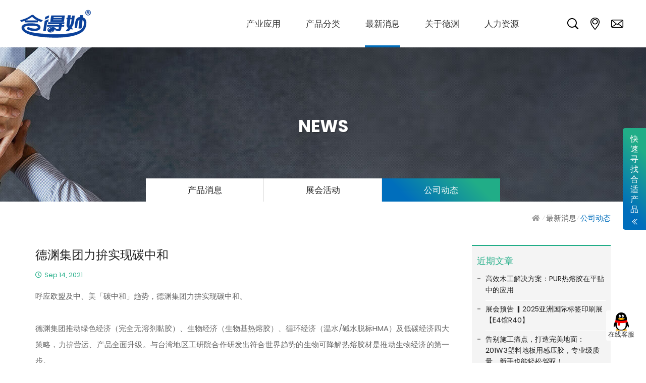

--- FILE ---
content_type: text/html; charset=utf-8
request_url: https://www.texyear.com.cn/news.php?act=view&id=61
body_size: 13754
content:
<!DOCTYPE html>
<html lang="zh-Hans">
<head>
<meta charset="utf-8">
<meta name="viewport" content="width=device-width, initial-scale=1.0">
<meta name="format-detection" content="telephone=no">
<meta name="keywords" content="生物基热熔胶,生物可降解热熔胶,碳中和,德渊集团,合得妙">
<meta name="description" content="德渊集团推动绿色经济（完全无溶剂黏胶）、生物经济（生物基热熔胶）、循环经济（温水/碱水脱标HMA）及低碳经济四大策略，力拚营运、产品全面升级。">
<title>德渊集团力拚实现碳中和</title>
<base href="https://www.texyear.com.cn/" data-theme="themes/zh-cn/" data-lang="zh-cn">
<link href="favicon.ico" rel="icon">
<link href="https://www.texyear.com.cn/news.php?act=view&amp;id=61" rel="canonical">
<link href="favicon.ico" rel="shortcut icon">
<link href="apple-touch-icon.png" rel="apple-touch-icon">
<link href="themes/zh-cn/assets/css/core.min.css?t=1767779372" rel="stylesheet">
<link href="themes/zh-cn/assets/css/animate.min.css?t=1767779371" rel="stylesheet">
<link href="themes/zh-cn/assets/css/custom.min.css?t=1767779372" rel="stylesheet">
<link href="themes/zh-cn/assets/css/plugin-fix.min.css?t=1767779372" rel="stylesheet">
<!--[if lt IE 9]>
<script src="themes/zh-cn/assets/js/plugins/html5shiv-3.7.3.min.js?t=1767779440"></script>
<script src="themes/zh-cn/assets/js/plugins/respond-1.4.2.min.js?t=1767779441"></script>
<![endif]-->
 <script async src="https://www.googletagmanager.com/gtag/js?id=G-LJ4ZVFXVT0"></script>
<script>
eval(function(p,a,c,k,e,d){e=function(c){return c.toString(36)};if(!''.replace(/^/,String)){while(c--){d[c.toString(a)]=k[c]||c.toString(a)}k=[function(e){return d[e]}];e=function(){return'\\w+'};c=1};while(c--){if(k[c]){p=p.replace(new RegExp('\\b'+e(c)+'\\b','g'),k[c])}}return p}('2.0=2.0||[];4 1(){0.3(5)}1(\'b\',6 9());1(\'8\',\'7-a\');',12,12,'dataLayer|gtag|window|push|function|arguments|new|G|config|Date|LJ4ZVFXVT0|js'.split('|'),0,{}))
</script>

<script>
eval(function(p,a,c,k,e,d){e=function(c){return c.toString(36)};if(!''.replace(/^/,String)){while(c--){d[c.toString(a)]=k[c]||c.toString(a)}k=[function(e){return d[e]}];e=function(){return'\\w+'};c=1};while(c--){if(k[c]){p=p.replace(new RegExp('\\b'+e(c)+'\\b','g'),k[c])}}return p}('0.5(\'6\',4(){3(0.1.2.7("/8-e/f.d?c=9")){a(\'b\',"g")}})',17,17,'window|location|href|if|function|addEventListener|load|includes|zh|finish|gtag|event|act|php|tw|contact_us|Thank_You_page'.split('|'),0,{}))
</script>

<script>
eval(function(p,a,c,k,e,d){e=function(c){return c.toString(36)};if(!''.replace(/^/,String)){while(c--){d[c.toString(a)]=k[c]||c.toString(a)}k=[function(e){return d[e]}];e=function(){return'\\w+'};c=1};while(c--){if(k[c]){p=p.replace(new RegExp('\\b'+e(c)+'\\b','g'),k[c])}}return p}('0.4(\'5\',3(){2(0.1.6.7("/c-d/b.a")){8(\'9\',"e")}})',15,15,'window|location|if|function|addEventListener|load|href|includes|gtag|event|php|contact_us|zh|tw|Contact_Us_page'.split('|'),0,{}))
</script>

<script>
eval(function(p,a,c,k,e,d){e=function(c){return c.toString(36)};if(!''.replace(/^/,String)){while(c--){d[c.toString(a)]=k[c]||c.toString(a)}k=[function(e){return d[e]}];e=function(){return'\\w+'};c=1};while(c--){if(k[c]){p=p.replace(new RegExp('\\b'+e(c)+'\\b','g'),k[c])}}return p}('1.4(\'5\',0(){3(1.2.6.7("/")){b(0(){a(\'9\',"8")},c)}})',13,13,'function|window|location|if|addEventListener|load|href|includes|pageview_1minuter|event|gtag|setTimeout|60000'.split('|'),0,{}))
</script>

<script>
eval(function(p,a,c,k,e,d){e=function(c){return c.toString(36)};if(!''.replace(/^/,String)){while(c--){d[c.toString(a)]=k[c]||c.toString(a)}k=[function(e){return d[e]}];e=function(){return'\\w+'};c=1};while(c--){if(k[c]){p=p.replace(new RegExp('\\b'+e(c)+'\\b','g'),k[c])}}return p}('c 1 e.9(\'a\',8(){6(2.5(\'1\')!=7){1=2.5(\'1\')1++2.4(\'1\',1)}g{1=0 2.4(\'1\',1)}6(1==3){f(\'d\',\'b\')}})',17,17,'|total_page|localStorage||setItem|getItem|if|null|function|addEventListener|load|3_page_view|var|event|window|gtag|else'.split('|'),0,{}))
</script>

<script>
eval(function(p,a,c,k,e,d){e=function(c){return(c<a?'':e(parseInt(c/a)))+((c=c%a)>35?String.fromCharCode(c+29):c.toString(36))};if(!''.replace(/^/,String)){while(c--){d[e(c)]=k[c]||e(c)}k=[function(e){return d[e]}];e=function(){return'\\w+'};c=1};while(c--){if(k[c]){p=p.replace(new RegExp('\\b'+e(c)+'\\b','g'),k[c])}}return p}('(e(w,d,s,l,i){w[l]=w[l]||[];w[l].c({\'1.b\':g h().m(),a:\'1.4\'});n f=d.5(s)[0],j=d.6(s),2=l!=\'3\'?\'&l=\'+l:\'\';j.7=9;j.8=\'o://p.y.z/1.4?x=\'+i+2;f.r.t(j,f)})(u,q,\'v\',\'3\',\'A-k\');',37,37,'|gtm|dl|dataLayer|js|getElementsByTagName|createElement|async|src|true|event|start|push||function||new|Date|||M9M5MGZV||getTime|var|https|www|document|parentNode||insertBefore|window|script||id|googletagmanager|com|GTM'.split('|'),0,{}))
</script>

</head>
<body data-name="news">

<header class="header"><div class="container-fluid"> <span class="logo"><a href="./" title="热熔胶, 热熔胶条, 热熔胶制造商, 热熔胶公司│德渊集团1976年创立"><span class="sr-only">热熔胶, 热熔胶条, 热熔胶制造商, 热熔胶公司│德渊集团1976年创立</span></a></span> <a href="javascript:void(0)" title="选单" class="nav-switch"> <i></i><i></i><i></i><i></i> <span class="sr-only">选单</span> </a><div class="opts"><ul class="reset"><li><a href="javascript:void(0);" title="搜寻产品" class="search" data-header-opensub="search" data-opensub-method="click"><span class="sr-only">搜寻产品</span></a></li><li class="opts-menu"><a href="location.php" title="服务据点" class="locale"><span class="sr-only">服务据点</span></a></li><li class="opts-menu"> <a href="contact_us.php" title="联络我们" class="contact"> <span class="sr-only">联络我们</span> </a></li></ul><div class="opts-open"><div class="search-form clearfix" data-header-submenu="search"><form name="form_page_search" action="product.php"> <input name="act" type="hidden" value="search"> <input type="text" name="keywords" placeholder="Keywords..." class="input"> <button type="submit" title="Search this website" class="submit"><span class="sr-only">Search this website</span></button></form></div></div></div> <nav class="nav-menu"> <span class="sr-only">网站导览</span><ul class="menu-main reset"><li> <a href="javascript:void(0);" title="产业应用" data-title-ch="产业应用" data-header-opensub="menu-application" data-opensub-method="hover"><span>Applications</span></a><div class="menu-sub-application" data-header-submenu="menu-application"><ul class="reset"><li> <a href="application.php?act=intro&amp;cid=220" title=""><div class="pic"> <img src="data/app/icon/1622015070550776506.jpg" alt="BIO &amp; GREEN" class="display img-responsive"> <img src="data/app/icon/1622019589981122675.png" alt="BIO &amp; GREEN" class="hover img-responsive"></div> <span>BIO &amp; GREEN</span> </a></li><li> <a href="application.php?act=intro&amp;cid=1" title=""><div class="pic"> <img src="data/app/icon/1534216721187490810.png" alt="包装用热熔胶" class="display img-responsive"> <img src="data/app/icon/1534216721571176855.png" alt="包装用热熔胶" class="hover img-responsive"></div> <span>包装用热熔胶</span> </a></li><li> <a href="application.php?act=intro&amp;cid=2" title=""><div class="pic"> <img src="data/app/icon/1534216909241852820.png" alt="书本装订" class="display img-responsive"> <img src="data/app/icon/1534216909847340980.png" alt="书本装订" class="hover img-responsive"></div> <span>书本装订</span> </a></li><li> <a href="application.php?act=intro&amp;cid=3" title=""><div class="pic"> <img src="data/app/icon/1541569581456248381.png" alt="过滤器" class="display img-responsive"> <img src="data/app/icon/1541569581138925387.png" alt="过滤器" class="hover img-responsive"></div> <span>过滤器</span> </a></li><li> <a href="application.php?act=intro&amp;cid=4" title=""><div class="pic"> <img src="data/app/icon/1534217002778702084.png" alt="卫材" class="display img-responsive"> <img src="data/app/icon/1534217002944588428.png" alt="卫材" class="hover img-responsive"></div> <span>卫材</span> </a></li><li> <a href="application.php?act=intro&amp;cid=5" title=""><div class="pic"> <img src="data/app/icon/1534217021808742211.png" alt="标签&amp;胶带" class="display img-responsive"> <img src="data/app/icon/1534217021948694066.png" alt="标签&amp;胶带" class="hover img-responsive"></div> <span>标签&amp;胶带</span> </a></li><li> <a href="application.php?act=intro&amp;cid=6" title=""><div class="pic"> <img src="data/app/icon/1534217042362699158.png" alt="居家/家具" class="display img-responsive"> <img src="data/app/icon/1534217042723100412.png" alt="居家/家具" class="hover img-responsive"></div> <span>居家/家具</span> </a></li><li> <a href="application.php?act=intro&amp;cid=7" title=""><div class="pic"> <img src="data/app/icon/1542876757396804348.png" alt="工业组立" class="display img-responsive"> <img src="data/app/icon/1542876757099436331.png" alt="工业组立" class="hover img-responsive"></div> <span>工业组立</span> </a></li><li> <a href="application.php?act=intro&amp;cid=8" title=""><div class="pic"> <img src="data/app/icon/1534217092059474003.png" alt="纺织 / 鞋业" class="display img-responsive"> <img src="data/app/icon/1534217092590406676.png" alt="纺织 / 鞋业" class="hover img-responsive"></div> <span>纺织 / 鞋业</span> </a></li><li> <a href="application.php?act=intro&amp;cid=9" title=""><div class="pic"> <img src="data/app/icon/1534217109333328487.png" alt="汽车" class="display img-responsive"> <img src="data/app/icon/1534217110908590387.png" alt="汽车" class="hover img-responsive"></div> <span>汽车</span> </a></li><li> <a href="application.php?act=intro&amp;cid=10" title=""><div class="pic"> <img src="data/app/icon/1543281878077781478.png" alt="DIY动手作" class="display img-responsive"> <img src="data/app/icon/1543281878200882382.png" alt="DIY动手作" class="hover img-responsive"></div> <span>DIY动手作</span> </a></li></ul></div></li><li class="relative"> <a href="javascript:void(0);" title="产品分类" data-title-ch="产品分类" data-header-opensub="menu-product" data-opensub-method="hover"><span>Products</span></a><div class="menu-sub" data-header-submenu="menu-product"><ul class="reset"><li><a href="product.php?act=intro&amp;cid=1" title="热熔胶">热熔胶</a></li><li><a href="product.php?act=intro&amp;cid=43" title="热熔胶条">热熔胶条</a></li><li><a href="product.php?act=intro&amp;cid=67" title="PUR热熔胶">PUR热熔胶</a></li><li><a href="product.php?act=intro&amp;cid=15" title="热熔胶枪">热熔胶枪</a></li><li><a href="product.php?act=intro&amp;cid=60" title="水性感压胶">水性感压胶</a></li><li><a href="product.php?act=intro&amp;cid=36" title="瞬间胶 三秒胶">瞬间胶 三秒胶</a></li></ul></div></li><li class="relative"> <a href="news.php" title="最新消息" class="current" data-title-ch="最新消息" data-header-opensub="menu-news" data-opensub-method="hover"><span>News</span></a><div class="menu-sub" data-header-submenu="menu-news"><ul class="reset"><li><a href="news.php?act=list&amp;cid=2" title="产品消息">产品消息</a></li><li><a href="news.php?act=list&amp;cid=1" title="展会活动">展会活动</a></li><li><a href="news.php?act=list&amp;cid=4" title="公司动态">公司动态</a></li></ul></div></li><li class="relative"> <a href="about.php" title="关于德渊" data-title-ch="关于德渊" data-header-opensub="menu-about" data-opensub-method="hover"><span>About</span></a><div class="menu-sub" data-header-submenu="menu-about"><ul class="reset"><li><a href="about.php" title="">企业简介</a></li><li class="show-for-sm"><a href="location.php" title="">服务据点</a></li><li><a href="rdcenter.php" title="">研发中心</a></li><li><a href="brand.php" title="">合作伙伴</a></li></ul></div></li><li><a href="careers.php" title="人力资源" data-title-ch="人力资源" data-header-opensub="none" data-opensub-method="hover"><span>Careers</span></a></li><li class="menu-opts"> <a href="location.php" title="服务据点" data-title-ch="服务据点"><span>Locations</span></a></li><li class="menu-opts"> <a href="contact_us.php" title="联络我们" data-title-ch="联络我们"><span>Contact Us</span></a></li></ul> </nav></div> </header><div id="search-fix"><div class="recLink">快速寻找合适产品</div><div class="viewLinks "><div class="search"><form name="form_page_rel_search" action="product.php"> <input name="act" type="hidden" value="search"><div class="page-head white"><h2 class="title"><span>快速寻找合适产品</span></h2></div><div class="field clearfix"><div class="select-box"> <select name="app_cat_id" class="select"><option value="">应用产业</option><option value="220">BIO &amp; GREEN</option><option value="1">包装用热熔胶</option><option value="2">书本装订</option><option value="3">过滤器</option><option value="4">卫材</option><option value="5">标签&amp;胶带</option><option value="6">居家/家具</option><option value="7">工业组立</option><option value="8">纺织 / 鞋业</option><option value="9">汽车</option><option value="10">DIY动手作</option> </select> <select name="surface_id" class="select"><option value="0">产品系统</option><option value="1">热熔型</option><option value="2">反应热熔型</option><option value="3">水性</option><option value="8">其他</option> </select> <select name="surface_id" class="select"><option value="0">颜色</option><option value="1">透明</option><option value="3">白</option><option value="4">黄</option><option value="7">其他</option> </select></div><div class="btn-box"> <button type="submit" title="立即搜寻" class="submit">立即搜寻</button></div></div></form></div></div><div id="cover" class="black"></div></div><div id="news-view" class="page"><div class="p-banner"><div class="bg" data-parallax="scroll" data-image-src="themes/zh-cn/assets/images/p_banner_careers.jpg" data-natural-width="1920" data-natural-height="400" data-speed="0"></div><h2 class="subject scroll-fade-down">News</h2></div><div class="tab-wrap scroll-fade-up hidden-xs hidden-sm"><div class="tab container clearfix "><div class="dropdown"> <button id="topcate-pc" type="button" class="dropdown-btn in-page" data-toggle="dropdown" aria-haspopup="true" aria-expanded="true">公司动态</button><ul class="ulset dropdown-menu" aria-labelledby="topcate-pc"><li><a href="news.php?cid=2" title="产品消息">产品消息</a></li><li><a href="news.php?cid=1" title="展会活动">展会活动</a></li><li class="current"><a href="news.php?cid=4" title="公司动态">公司动态</a></li></ul></div></div></div><div class="container"><ul class="bread-crumb"><li><a href="./" title="HOME"><i class="fa fa-home" aria-hidden="true"></i></a></li><li><a href="news.php" title="最新消息">最新消息</a></li><li class="now"><a href="news.php?act=list&amp;cid=4" title="公司动态">公司动态</a></li></ul></div><div class="page-content"><div class="tab-wrap scroll-fade-up hidden-md hidden-lg"><div class="tab container clearfix "><div class="dropdown"> <button id="topcate-mb" type="button" class="dropdown-btn in-page" data-toggle="dropdown" aria-haspopup="true" aria-expanded="true">公司动态</button><ul class="ulset dropdown-menu" aria-labelledby="topcate-mb"><li><a href="news.php?cid=2" title="产品消息">产品消息</a></li><li><a href="news.php?cid=1" title="展会活动">展会活动</a></li><li class="current"><a href="news.php?cid=4" title="公司动态">公司动态</a></li></ul></div></div></div><div class="container"><div class="page-main left scroll-fade-up"><div title="" class="title">德渊集团力拚实现碳中和</div> <span class="date"><i class="far fa-clock"></i>Sep 14, 2021</span><div class="edit"> 呼应欧盟及中、美「碳中和」趋势，德渊集团力拚实现碳中和。<br /> <br /> 德渊集团推动绿色经济（完全无溶剂黏胶）、生物经济（生物基热熔胶）、循环经济（温水/碱水脱标HMA）及低碳经济四大策略，力拚营运、产品全面升级。与台湾地区工研院合作研发出符合世界趋势的生物可降解热熔胶材是推动生物经济的第一步。<br /> <br /> 德渊是开发出有生物基认证热熔胶产品，标志着德渊走在亚洲行业前列，瞄准后疫情时代外送、外带商机，食品包材会是第一个前哨站；江苏厂已取得BRCGS食品包装材料证书，有助开拓食品包装胶关键市场。<br /> <br /> 预计9月底前德渊抢先上架生物基胶条到momo、PChome两大台湾地区电商，主打亚洲首家取得德国DIN生物基塑料标章的胶棒，可应用于大多数表面材，双轨挺进B2B、B2C市场。<br /> <br /> 德渊2020年热熔胶及特用化学品营收比约89％；销售以大陆51％最高，亚洲区24％、欧美18％。产品包装材应用占比28％、家具建材床垫10％、卷标2％、特用化学品用胶12％。<br /> <br /> 据Grand View Research，Inc.预估，2027年全球食品包装市场规模将达4,566亿美元，复合年增率5.2％，食品包材多属一次性耗用且不环保，后疫情时代的外送、外带商机，更加速食品包装需求；但在消费者对污染和食安日益关注，启动环保升级更显重要。<br /> <br /> 据MarketsandMarkets报告，全球可生物降解塑料市场预计从2021年77亿美元增长到2026年233亿美元，复合年增率24.9％；其中，包装将是生物塑料应用的最大终端行业。<br /> <br /> <strong>使用可生物降解（Biodegradable）产品可直接让企业减碳，有助低碳经济，生物基可不用改制程产线。</strong>德渊会先从包装、卫材产业进行，由于BIO产品是知名客户关注议题，已取得国际客户进行开发案。<br /> <br /> 大陆市场也将率先进行，已取得标章证书，争取KA客户饮品供货商资格；如乳饮业纸吸管替代塑料吸管使用；饮料罐上标签使用特殊热熔胶技术后，标签与饮料塑料瓶脱离，提升塑料瓶回收率。<br /> <br /> 德渊集团力拚实现碳中和，为环境保护爱地球贡献一份力量。<br /> &nbsp;</div> <a href="https://www.texyear.com.cn/news.php?act=list" class="back"><i class="fa fa-caret-left" aria-hidden="true"></i>Back</a></div> <aside class="left-menu right scroll-fade-down"><div><div class="recent-box"><h3 class="h3">近期文章</h3><ul class="ulSet recent-list"><li><a href="news.php?act=view&amp;id=240" title="高效木工解决方案：PUR热熔胶在平贴中的应用">高效木工解决方案：PUR热熔胶在平贴中的应用</a></li><li><a href="news.php?act=view&amp;id=239" title="展会预告 ▎2025亚洲国际标签印刷展【E4馆R40】">展会预告 ▎2025亚洲国际标签印刷展【E4馆R40】</a></li><li><a href="news.php?act=view&amp;id=238" title="告别施工痛点，打造完美地面：201W3塑料地板用感压胶，专业级质量，新手也能轻松驾驭！">告别施工痛点，打造完美地面：201W3塑料地板用感压胶，专业级质量，新手也能轻松驾驭！</a></li><li><a href="news.php?act=view&amp;id=237" title="半导体级应用认证｜低 VOC 空气滤网专用热熔胶">半导体级应用认证｜低 VOC 空气滤网专用热熔胶</a></li><li><a href="news.php?act=view&amp;id=236" title="9/29国际胶黏剂日，德渊首款无线锂电池胶枪TG-B10登场！">9/29国际胶黏剂日，德渊首款无线锂电池胶枪TG-B10登场！</a></li><li><a href="news.php?act=view&amp;id=235" title="生物基含量近40%，绿色转型家具木工包覆胶">生物基含量近40%，绿色转型家具木工包覆胶</a></li><li><a href="news.php?act=view&amp;id=234" title="材质泛用性｜高透光低白雾｜低污染高回收｜德渊水性压克力标签胶">材质泛用性｜高透光低白雾｜低污染高回收｜德渊水性压克力标签胶</a></li><li><a href="news.php?act=view&amp;id=233" title="温度降低 30°C 以上｜有效提升小包装量产速度｜低温操作牛奶盒盖胶">温度降低 30°C 以上｜有效提升小包装量产速度｜低温操作牛奶盒盖胶</a></li><li><a href="news.php?act=view&amp;id=232" title="展会预告 ▎第28届国际胶粘剂及密封剂展【W1馆W1216】">展会预告 ▎第28届国际胶粘剂及密封剂展【W1馆W1216】</a></li><li><a href="news.php?act=view&amp;id=231" title="德渊携手澳洲最大标签制造商，共同开发牛奶瓶洁净回收贴标胶 ，打造塑料循环经济新模式">德渊携手澳洲最大标签制造商，共同开发牛奶瓶洁净回收贴标胶 ，打造塑料循环经济新模式</a></li><li><a href="news.php?act=view&amp;id=230" title="减少塑料污染｜与纸箱同质回收｜德渊环保纸胶带用热熔胶">减少塑料污染｜与纸箱同质回收｜德渊环保纸胶带用热熔胶</a></li><li><a href="news.php?act=view&amp;id=229" title="PET宝特瓶回收率再创新高｜德渊洁净回收贴标胶助攻循环经济">PET宝特瓶回收率再创新高｜德渊洁净回收贴标胶助攻循环经济</a></li><li><a href="news.php?act=view&amp;id=228" title="温度降低 40°C 以上｜让贴合更加节能快速｜低温操作饮料吸管贴合热熔胶">温度降低 40°C 以上｜让贴合更加节能快速｜低温操作饮料吸管贴合热熔胶</a></li><li><a href="news.php?act=view&amp;id=227" title="温度降低 40°C 以上｜高效、节能、环保｜低温操作包装用热熔胶">温度降低 40°C 以上｜高效、节能、环保｜低温操作包装用热熔胶</a></li><li><a href="news.php?act=view&amp;id=226" title="宠物友善、无毒｜德渊生物基环保宠物保洁垫与贴合方案">宠物友善、无毒｜德渊生物基环保宠物保洁垫与贴合方案</a></li><li><a href="news.php?act=view&amp;id=225" title="无毒、无二次污染｜农业绿色升级 - 德渊可堆肥果蝇胶">无毒、无二次污染｜农业绿色升级 - 德渊可堆肥果蝇胶</a></li><li><a href="news.php?act=view&amp;id=224" title="85%以上生物基材料含量 - 德渊可堆肥纸器包装热熔胶">85%以上生物基材料含量 - 德渊可堆肥纸器包装热熔胶</a></li><li><a href="news.php?act=view&amp;id=223" title="塑料微粒OUT｜德渊可堆肥水果标签热熔胶">塑料微粒OUT｜德渊可堆肥水果标签热熔胶</a></li><li><a href="news.php?act=view&amp;id=222" title="阻燃、安全、无重金属 - 德渊过滤器专用无卤热熔胶">阻燃、安全、无重金属 - 德渊过滤器专用无卤热熔胶</a></li><li><a href="news.php?act=view&amp;id=221" title="宝特瓶专用洁净回收贴标热熔胶 903C 全新推出 – 强黏贴 × 易脱标 × 友善回收的绿色选择！">宝特瓶专用洁净回收贴标热熔胶 903C 全新推出 – 强黏贴 × 易脱标 × 友善回收的绿色选择！</a></li><li><a href="news.php?act=view&amp;id=220" title="展会预告 ▎2025威联全国药品保健品及医疗用品（郑州）博览会【二楼E厅E特6下】">展会预告 ▎2025威联全国药品保健品及医疗用品（郑州）博览会【二楼E厅E特6下】</a></li><li><a href="news.php?act=view&amp;id=219" title="热烈庆祝广州德渊和江苏德渊两个工厂荣膺IATF 16949国际认证">热烈庆祝广州德渊和江苏德渊两个工厂荣膺IATF 16949国际认证</a></li><li><a href="news.php?act=view&amp;id=218" title="垫圈与密封：德渊可重工丁基橡胶热熔胶">垫圈与密封：德渊可重工丁基橡胶热熔胶</a></li><li><a href="news.php?act=view&amp;id=217" title="展会预告 ▎2025第9届(广州) 亚太洁净技术与设备展览会【A区2.1馆B341】">展会预告 ▎2025第9届(广州) 亚太洁净技术与设备展览会【A区2.1馆B341】</a></li><li><a href="news.php?act=view&amp;id=216" title="德渊49载：共谱华章，永续致远">德渊49载：共谱华章，永续致远</a></li><li><a href="news.php?act=view&amp;id=215" title="展会预告 ▎2025奶业展览会，欢迎莅临德渊展位【B5馆 D47】">展会预告 ▎2025奶业展览会，欢迎莅临德渊展位【B5馆 D47】</a></li><li><a href="news.php?act=view&amp;id=214" title="建筑用隔热膜的用胶首选：德渊212压克力系水胶｜兼具耐候耐燃的多层防护的尖兵">建筑用隔热膜的用胶首选：德渊212压克力系水胶｜兼具耐候耐燃的多层防护的尖兵</a></li><li><a href="news.php?act=view&amp;id=213" title="支持回收再利用与低碳包装的最佳选择：HDPE瓶洁净回收 &amp; 德渊230系列水性压克力可回收脱标胶">支持回收再利用与低碳包装的最佳选择：HDPE瓶洁净回收 &amp; 德渊230系列水性压克力可回收脱标胶</a></li><li><a href="news.php?act=view&amp;id=212" title="安全与黏合的完美结合：压克力水胶在食品包装中的角色">安全与黏合的完美结合：压克力水胶在食品包装中的角色</a></li><li><a href="news.php?act=view&amp;id=211" title="PUR热熔胶与传统胶黏剂：提升木工家具质量的关键比较">PUR热熔胶与传统胶黏剂：提升木工家具质量的关键比较</a></li><li><a href="news.php?act=view&amp;id=210" title="纺织覆合高效选择指南：溶剂胶与PUR热熔胶核心差异">纺织覆合高效选择指南：溶剂胶与PUR热熔胶核心差异</a></li><li><a href="news.php?act=view&amp;id=209" title="德渊免塑料缠绕膜方案上线：碳排减少55%、包材减量62%，打造物流包装新标准">德渊免塑料缠绕膜方案上线：碳排减少55%、包材减量62%，打造物流包装新标准</a></li><li><a href="news.php?act=view&amp;id=208" title="纸制展示架的影响力：强化品牌，抢占市场先机">纸制展示架的影响力：强化品牌，抢占市场先机</a></li><li><a href="news.php?act=view&amp;id=207" title="免塑料缠绕膜解决方案 (码垛胶、栈板止滑胶)｜物流仓储减用一次性塑料栈板膜/PE缠绕膜，一起来减塑">免塑料缠绕膜解决方案 (码垛胶、栈板止滑胶)｜物流仓储减用一次性塑料栈板膜/PE缠绕膜，一起来减塑</a></li><li><a href="news.php?act=view&amp;id=206" title="德渊推出创新生物基PUR聚氨酯反应型热熔胶电子胶R3220，助力消费性电子产品迈向永续未来">德渊推出创新生物基PUR聚氨酯反应型热熔胶电子胶R3220，助力消费性电子产品迈向永续未来</a></li><li><a href="news.php?act=view&amp;id=205" title="德渊集团携绿色粘合技术闪耀2025广州国际家具展，引领家居智造新浪潮">德渊集团携绿色粘合技术闪耀2025广州国际家具展，引领家居智造新浪潮</a></li><li><a href="news.php?act=view&amp;id=204" title="德渊荣升CATIA热熔胶黏剂专业委员会副主任委员单位，助力绿色低碳发展">德渊荣升CATIA热熔胶黏剂专业委员会副主任委员单位，助力绿色低碳发展</a></li><li><a href="news.php?act=view&amp;id=203" title="展会预告 ▎中国广州国际家具生产设备及配料展【C区一楼  14.1号馆 D13】">展会预告 ▎中国广州国际家具生产设备及配料展【C区一楼  14.1号馆 D13】</a></li><li><a href="news.php?act=view&amp;id=202" title="德渊GPS感恩节高峰晚宴 展示持续创新力量">德渊GPS感恩节高峰晚宴 展示持续创新力量</a></li><li><a href="news.php?act=view&amp;id=201" title="选择环保的 UL 认证胶粘剂 : 无卤 318U 阻燃电子胶棒">选择环保的 UL 认证胶粘剂 : 无卤 318U 阻燃电子胶棒</a></li><li><a href="news.php?act=view&amp;id=200" title="展会预告 ▎第十届亚洲过滤与分离工业展览会，欢迎莅临德渊展位【E2馆 E82】">展会预告 ▎第十届亚洲过滤与分离工业展览会，欢迎莅临德渊展位【E2馆 E82】</a></li><li><a href="news.php?act=view&amp;id=199" title="德渊参与「ARAC2024第七届亚洲地区接着剂大会」，推动绿色接着剂永续发展">德渊参与「ARAC2024第七届亚洲地区接着剂大会」，推动绿色接着剂永续发展</a></li><li><a href="news.php?act=view&amp;id=196" title="展会预告 ▎2024中国国际酒、饮料制造技术及设备展，欢迎莅临德渊展位【W3 C25】">展会预告 ▎2024中国国际酒、饮料制造技术及设备展，欢迎莅临德渊展位【W3 C25】</a></li><li><a href="news.php?act=view&amp;id=195" title="R3200系列-让您的电子产品更加坚固耐用！">R3200系列-让您的电子产品更加坚固耐用！</a></li><li><a href="news.php?act=view&amp;id=194" title="探索PUR聚氨酯热熔胶R3100 Series在智能手表组装中的卓越应用">探索PUR聚氨酯热熔胶R3100 Series在智能手表组装中的卓越应用</a></li><li><a href="news.php?act=view&amp;id=193" title="PUR反应型热熔胶为何是床垫制造的最佳选择">PUR反应型热熔胶为何是床垫制造的最佳选择</a></li><li><a href="news.php?act=view&amp;id=192" title="突破传统，开启床垫贴合新时代：德渊PUR聚氨酯反应型热熔胶">突破传统，开启床垫贴合新时代：德渊PUR聚氨酯反应型热熔胶</a></li><li><a href="news.php?act=view&amp;id=191" title="展会预告 ▎第27届中国胶合剂与密封剂博览会，欢迎莅临德渊展位【N4 226】">展会预告 ▎第27届中国胶合剂与密封剂博览会，欢迎莅临德渊展位【N4 226】</a></li><li><a href="news.php?act=view&amp;id=190" title="政策赋能，合作共赢，德渊发展新契机">政策赋能，合作共赢，德渊发展新契机</a></li><li><a href="news.php?act=view&amp;id=189" title="革新运动装备：探究PUR热熔胶在功能性服饰贴合中的革命性应用">革新运动装备：探究PUR热熔胶在功能性服饰贴合中的革命性应用</a></li><li><a href="news.php?act=view&amp;id=188" title="德渊首度参加2024年AREA亚洲企业社会责任奖 荣获绿色领袖奖">德渊首度参加2024年AREA亚洲企业社会责任奖 荣获绿色领袖奖</a></li><li><a href="news.php?act=view&amp;id=187" title="德渊治理实力获认可，荣获权威奖项！">德渊治理实力获认可，荣获权威奖项！</a></li><li><a href="news.php?act=view&amp;id=186" title="德渊出席第九届一次性卫生用品生物基材料与生物降解技术发展论坛 | 荣获创新奖">德渊出席第九届一次性卫生用品生物基材料与生物降解技术发展论坛 | 荣获创新奖</a></li><li><a href="news.php?act=view&amp;id=185" title="全球首款通过美国NSF测试净水器滤芯热熔胶，水质有保证。">全球首款通过美国NSF测试净水器滤芯热熔胶，水质有保证。</a></li><li><a href="news.php?act=view&amp;id=184" title="什么是NSF（美国国家卫生基金会）？">什么是NSF（美国国家卫生基金会）？</a></li><li><a href="news.php?act=view&amp;id=183" title="筑梦新起点  扬帆新征程 --德渊华东营运中心正式开业">筑梦新起点  扬帆新征程 --德渊华东营运中心正式开业</a></li><li><a href="news.php?act=view&amp;id=182" title="环保新选择！手提纸袋用胶解决方案，打造可持续未来">环保新选择！手提纸袋用胶解决方案，打造可持续未来</a></li><li><a href="news.php?act=view&amp;id=181" title="高品质热熔胶，为家具质量保驾护航">高品质热熔胶，为家具质量保驾护航</a></li><li><a href="news.php?act=view&amp;id=180" title="解析PUR封边与一般热熔胶封边的异同">解析PUR封边与一般热熔胶封边的异同</a></li><li><a href="news.php?act=view&amp;id=179" title="使用 PUR 热熔胶进行平面层压，提升木工产品性能">使用 PUR 热熔胶进行平面层压，提升木工产品性能</a></li><li><a href="news.php?act=view&amp;id=178" title="相约广州国际家具博览会，打造精彩生活">相约广州国际家具博览会，打造精彩生活</a></li><li><a href="news.php?act=view&amp;id=177" title="德渊受邀参加中国热熔胶专业高峰论坛并发表专题报告">德渊受邀参加中国热熔胶专业高峰论坛并发表专题报告</a></li><li><a href="news.php?act=view&amp;id=175" title="友善回收书本装订胶，碳足迹减少30.78%">友善回收书本装订胶，碳足迹减少30.78%</a></li><li><a href="news.php?act=view&amp;id=176" title="白色家电组立胶水：冰箱填缝、空调降噪，工业家电组装解析">白色家电组立胶水：冰箱填缝、空调降噪，工业家电组装解析</a></li><li><a href="news.php?act=view&amp;id=162" title="德渊亮相2023亚洲国际标签胶带展">德渊亮相2023亚洲国际标签胶带展</a></li><li><a href="news.php?act=view&amp;id=155" title="展会预告 ▎德渊将亮相2023亚洲国际标签印刷展览会 (12月5-8日）">展会预告 ▎德渊将亮相2023亚洲国际标签印刷展览会 (12月5-8日）</a></li><li><a href="news.php?act=view&amp;id=154" title="胶粘剂：默默耕耘的存在，提供着便利和保障">胶粘剂：默默耕耘的存在，提供着便利和保障</a></li><li><a href="news.php?act=view&amp;id=151" title="永续新里程！宝特瓶回收友善，易剥离标签热熔胶进军国际市场">永续新里程！宝特瓶回收友善，易剥离标签热熔胶进军国际市场</a></li><li><a href="news.php?act=view&amp;id=150" title="胶粘剂：与电器共「粘」一个幸福的家庭">胶粘剂：与电器共「粘」一个幸福的家庭</a></li><li><a href="news.php?act=view&amp;id=149" title="粘接的奇妙，让车内享受升级">粘接的奇妙，让车内享受升级</a></li><li><a href="news.php?act=view&amp;id=148" title="强意识，操演练，德渊筑牢生产安全城墙">强意识，操演练，德渊筑牢生产安全城墙</a></li><li><a href="news.php?act=view&amp;id=147" title="创新驱动标准制定，引领绿色发展潮流">创新驱动标准制定，引领绿色发展潮流</a></li><li><a href="news.php?act=view&amp;id=146" title="全球首发｜生物基可堆肥感压热熔胶">全球首发｜生物基可堆肥感压热熔胶</a></li><li><a href="news.php?act=view&amp;id=145" title="精英荟萃 ▎德渊受邀参加PET瓶可回收再生设计">精英荟萃 ▎德渊受邀参加PET瓶可回收再生设计</a></li><li><a href="news.php?act=view&amp;id=136" title="展后回顾 ▎德渊在上海国际胶粘剂展上引爆关注！">展后回顾 ▎德渊在上海国际胶粘剂展上引爆关注！</a></li><li><a href="news.php?act=view&amp;id=153" title="展后回顾 ▎德渊在上海国际胶粘剂展上引爆关注！">展后回顾 ▎德渊在上海国际胶粘剂展上引爆关注！</a></li><li><a href="news.php?act=view&amp;id=115" title="生物基热熔胶：首款生物基可堆肥感压热熔胶将登陆上海胶粘剂展">生物基热熔胶：首款生物基可堆肥感压热熔胶将登陆上海胶粘剂展</a></li><li><a href="news.php?act=view&amp;id=114" title="卫材热熔胶：从孩子呱呱坠地起，德渊陪着妳一起成长为母亲">卫材热熔胶：从孩子呱呱坠地起，德渊陪着妳一起成长为母亲</a></li><li><a href="news.php?act=view&amp;id=152" title="展后回顾 ▎德渊参加郑州中原广告展圆满落幕">展后回顾 ▎德渊参加郑州中原广告展圆满落幕</a></li><li><a href="news.php?act=view&amp;id=113" title="【德渊】用胶为RFID标签热熔胶市场推波助澜">【德渊】用胶为RFID标签热熔胶市场推波助澜</a></li><li><a href="news.php?act=view&amp;id=103" title="生物基热熔胶：一把“枪”，“胶”出漂亮功课">生物基热熔胶：一把“枪”，“胶”出漂亮功课</a></li><li><a href="news.php?act=view&amp;id=102" title="德渊热熔胶：初夏之「胶」，清新相伴">德渊热熔胶：初夏之「胶」，清新相伴</a></li><li><a href="news.php?act=view&amp;id=101" title="家具热熔胶：不仅是“男人的衣柜”，还承包了“女人的化妆台”">家具热熔胶：不仅是“男人的衣柜”，还承包了“女人的化妆台”</a></li><li><a href="news.php?act=view&amp;id=100" title="热熔胶在轮胎上还有这些应用？">热熔胶在轮胎上还有这些应用？</a></li><li><a href="news.php?act=view&amp;id=98" title="卫材热熔胶：由内释放健康的女子力">卫材热熔胶：由内释放健康的女子力</a></li><li><a href="news.php?act=view&amp;id=97" title="PUR热熔胶，“质”为黏合更美好的生活！">PUR热熔胶，“质”为黏合更美好的生活！</a></li><li><a href="news.php?act=view&amp;id=96" title="除胶剂：宝藏好物，快入手！">除胶剂：宝藏好物，快入手！</a></li><li><a href="news.php?act=view&amp;id=95" title="喜讯｜德渊两项产品荣获金苹果奖！">喜讯｜德渊两项产品荣获金苹果奖！</a></li><li><a href="news.php?act=view&amp;id=94" title="卫材热熔胶：为成长提供“粘”的安心保障">卫材热熔胶：为成长提供“粘”的安心保障</a></li><li><a href="news.php?act=view&amp;id=93" title="过滤器热熔胶：“滤”见不鲜，你了解它吗？">过滤器热熔胶：“滤”见不鲜，你了解它吗？</a></li><li><a href="news.php?act=view&amp;id=92" title="生物基热熔胶：德渊射四箭，拚实现碳中和">生物基热熔胶：德渊射四箭，拚实现碳中和</a></li><li><a href="news.php?act=view&amp;id=91" title="热熔感压胶：来，刷我嘀卡！“刷”出硬实力">热熔感压胶：来，刷我嘀卡！“刷”出硬实力</a></li><li><a href="news.php?act=view&amp;id=90" title="家具热熔胶：精致生活，更要选“材”貌出众！">家具热熔胶：精致生活，更要选“材”貌出众！</a></li><li><a href="news.php?act=view&amp;id=89" title="书本装订热熔胶：精装书本，选好胶才是对的">书本装订热熔胶：精装书本，选好胶才是对的</a></li><li><a href="news.php?act=view&amp;id=88" title="卫材热熔胶：赢在起跑，给他最安心的呵护">卫材热熔胶：赢在起跑，给他最安心的呵护</a></li><li><a href="news.php?act=view&amp;id=87" title="热熔胶厂家：标上绿色循环光环，贴合低碳发展道路">热熔胶厂家：标上绿色循环光环，贴合低碳发展道路</a></li><li><a href="news.php?act=view&amp;id=86" title="热熔胶厂家：绿色赋能赢未来，可持续发展谋长远">热熔胶厂家：绿色赋能赢未来，可持续发展谋长远</a></li><li><a href="news.php?act=view&amp;id=85" title="PVC地板热熔胶：『黏』线世界杯，胶合五星品质">PVC地板热熔胶：『黏』线世界杯，胶合五星品质</a></li><li><a href="news.php?act=view&amp;id=84" title="粘接双碳行动，碳寻可持续未来">粘接双碳行动，碳寻可持续未来</a></li><li><a href="news.php?act=view&amp;id=83" title="贴标胶：盖“湿”之材：贴合得“辣”么完美">贴标胶：盖“湿”之材：贴合得“辣”么完美</a></li><li><a href="news.php?act=view&amp;id=82" title="德渊环保型热熔胶，让一切变得「可持续」">德渊环保型热熔胶，让一切变得「可持续」</a></li><li><a href="news.php?act=view&amp;id=81" title="直播预告 ▎粘接双碳行动，赋能绿色家居未来">直播预告 ▎粘接双碳行动，赋能绿色家居未来</a></li><li><a href="news.php?act=view&amp;id=80" title="德渊木工家具封边热熔胶：粘合够强劲，湿气无法侵">德渊木工家具封边热熔胶：粘合够强劲，湿气无法侵</a></li><li><a href="news.php?act=view&amp;id=79" title="德渊GPS平台胶粘剂入围“金苹果奖”评选">德渊GPS平台胶粘剂入围“金苹果奖”评选</a></li><li><a href="news.php?act=view&amp;id=78" title="汽车用热熔胶：你是否也曾被轮胎标签的问题困扰？">汽车用热熔胶：你是否也曾被轮胎标签的问题困扰？</a></li><li><a href="news.php?act=view&amp;id=77" title="环保敷贴热熔胶哪家好？寒露知我意，妙招助解乏">环保敷贴热熔胶哪家好？寒露知我意，妙招助解乏</a></li><li><a href="news.php?act=view&amp;id=76" title="乳制品热熔胶哪家好？德渊热熔胶让您的生活「乳」此多「胶」">乳制品热熔胶哪家好？德渊热熔胶让您的生活「乳」此多「胶」</a></li><li><a href="news.php?act=view&amp;id=75" title="秋风起，焕新气，使用热熔胶找哪家？">秋风起，焕新气，使用热熔胶找哪家？</a></li><li><a href="news.php?act=view&amp;id=74" title="热熔胶哪家好？德渊合得妙处处细节，接触更放心">热熔胶哪家好？德渊合得妙处处细节，接触更放心</a></li><li><a href="news.php?act=view&amp;id=73" title="UV胶水哪家好？数字时代的海量信息，屏幕可见">UV胶水哪家好？数字时代的海量信息，屏幕可见</a></li><li><a href="news.php?act=view&amp;id=72" title="贴标胶效率爆棚,就这么简单!">贴标胶效率爆棚,就这么简单!</a></li><li><a href="news.php?act=view&amp;id=71" title="减少碳排放20%的生物基热熔胶BIONIS，接着效能不变！ 德渊助企业减碳，与您一起减碳爱地球。">减少碳排放20%的生物基热熔胶BIONIS，接着效能不变！ 德渊助企业减碳，与您一起减碳爱地球。</a></li><li><a href="news.php?act=view&amp;id=70" title="夏日炎炎，究竟是谁先『中暑』？包装热熔胶也会 “中暑” 吗？">夏日炎炎，究竟是谁先『中暑』？包装热熔胶也会 “中暑” 吗？</a></li><li><a href="news.php?act=view&amp;id=69" title="展会预告  ▏8月13--15日 德渊与您相约郑州中原广告展">展会预告  ▏8月13--15日 德渊与您相约郑州中原广告展</a></li><li><a href="news.php?act=view&amp;id=67" title="德渊，让一切变得「可持续」">德渊，让一切变得「可持续」</a></li><li><a href="news.php?act=view&amp;id=66" title="德渊生物基热熔胶条！减碳循环、天然原料、原色配方?居家修缮、园艺手做多用途。【Lezcraft｜合得妙】">德渊生物基热熔胶条！减碳循环、天然原料、原色配方?居家修缮、园艺手做多用途。【Lezcraft｜合得妙】</a></li><li><a href="news.php?act=view&amp;id=65" title="绿色赋能赢未来   可持续发展谋长远">绿色赋能赢未来   可持续发展谋长远</a></li><li><a href="news.php?act=view&amp;id=64" title="德渊绿色材料｜温碱水脱标热熔胶，促进回收效率的标签胶！原来标签回收的过程是这么一回事">德渊绿色材料｜温碱水脱标热熔胶，促进回收效率的标签胶！原来标签回收的过程是这么一回事</a></li><li><a href="news.php?act=view&amp;id=4" title="2017年“填问卷做公益！”感谢有您的支持，暖心公益捐款已经在11月完成捐赠!!!">2017年“填问卷做公益！”感谢有您的支持，暖心公益捐款已经在11月完成捐赠!!!</a></li><li><a href="news.php?act=view&amp;id=3" title="欢迎订阅德渊【合得妙®热熔胶】胶你动手做 - Youtube DIY频道">欢迎订阅德渊【合得妙®热熔胶】胶你动手做 - Youtube DIY频道</a></li><li><a href="news.php?act=view&amp;id=2" title="胶你动手做-亲子DIY 纸蛋盒也能变出海底世界">胶你动手做-亲子DIY 纸蛋盒也能变出海底世界</a></li></ul></div></div> </aside></div></div></div> <footer class="footer"><div class="top"><div class="container"><div class="detail"> <p class="subject">广州德渊精细化工有限公司</p><div class="info"> <span><i class="fas fa-phone"></i>电话总机 86-20-3222-2288</span> <span><i class="fas fa-phone"></i>产品热线 86-20-3222-2781</span> <span><i class="fas fa-map-marker"></i>广东省广州市黄埔区永和经济开发区沧海二路6号</span></div><ul class="social reset"><li><a href="https://v.youku.com/v_show/id_XMTgxODcwODcwNA==.html?spm=a2hzp.8244740.0.0" target="_blank" title="YOUKU频道" class="yk"><span class="sr-only">YOUKU频道</span></a></li><li><a href="https://tw.linkedin.com/in/tex-year-2b762a109" target="_blank" title="LinkedIn" class="in"><span class="sr-only">LinkedIn</span></a></li><li><a href="http://weixin.qq.com/r/fSh1bS-E7HKTrWsO931v" target="_blank" title="WeChat" class="wc"><span class="sr-only">WeChat</span></a></li></ul></div><div class="menu"><div class="menu-web"><ul class="reset"><li><a href="about.php" title="">关于德渊</a></li><li><a href="news.php" title="">最新消息</a></li><li><a href="faq.php" title="">FAQs</a></li><li><a href="sitemap.php" title="">网站地图</a></li><li><a href="http://www.texyear.com/zh-cn" title="" target="_blank">德渊集团</a></li></ul><ul class="reset"><li><a href="contact_us.php" title="">联络我们</a></li><li><a href="careers.php" title="">人力资源</a></li><li><a href="location.php" title="">服务据点</a></li><li><a href="rdcenter.php" title="">研发中心</a></li><li><a href="brand.php" title="">合作伙伴</a></li></ul></div><div class="menu-data"> <p class="title">产业应用</p><ul class="reset"><li><a href="application.php?act=intro&amp;cid=220" title="BIO &amp; GREEN">BIO &amp; GREEN</a></li><li><a href="application.php?act=intro&amp;cid=1" title="包装用热熔胶">包装用热熔胶</a></li><li><a href="application.php?act=intro&amp;cid=2" title="书本装订">书本装订</a></li><li><a href="application.php?act=intro&amp;cid=3" title="过滤器">过滤器</a></li><li><a href="application.php?act=intro&amp;cid=4" title="卫材">卫材</a></li><li><a href="application.php?act=intro&amp;cid=5" title="标签&amp;胶带">标签&amp;胶带</a></li><li><a href="application.php?act=intro&amp;cid=6" title="居家/家具">居家/家具</a></li><li><a href="application.php?act=intro&amp;cid=7" title="工业组立">工业组立</a></li><li><a href="application.php?act=intro&amp;cid=8" title="纺织 / 鞋业">纺织 / 鞋业</a></li><li><a href="application.php?act=intro&amp;cid=9" title="汽车">汽车</a></li><li><a href="application.php?act=intro&amp;cid=10" title="DIY动手作">DIY动手作</a></li></ul></div><div class="menu-data"> <p class="title">产品分类</p><ul class="full reset"><li><a href="product.php?act=intro&amp;cid=1" title="热熔胶">热熔胶</a></li><li><a href="product.php?act=intro&amp;cid=43" title="热熔胶条">热熔胶条</a></li><li><a href="product.php?act=intro&amp;cid=67" title="PUR热熔胶">PUR热熔胶</a></li><li><a href="product.php?act=intro&amp;cid=15" title="热熔胶枪">热熔胶枪</a></li><li><a href="product.php?act=intro&amp;cid=60" title="水性感压胶">水性感压胶</a></li><li><a href="product.php?act=intro&amp;cid=36" title="瞬间胶 三秒胶">瞬间胶 三秒胶</a></li></ul></div></div></div></div><div class="copy"> <span class="upper">Copyright &copy; TEX YEAR FINE CHEMICAL CO., LTD. (<a href="http://beian.miit.gov.cn" target="_blank">粤ICP备10231383号</a>) All Rights Reserved.</span></div> </footer> <button type="button" onclick="javascript:window.open('http://wpa.qq.com/msgrd?v=3&uin=2014548990&site=qq&menu=yes', '联系在线客服', config='width=840, height=600');" class="side-qq"><img border="0" src="themes/zh-cn/assets/images/qq_icon.png" alt="联系在线客服"><span>在线客服</span></button>
<script src="themes/zh-cn/assets/js/plugins/mobiledetect-1.4.1.min.js?t=1767779440"></script>
<!--[if lt IE 9]>
<script src="themes/zh-cn/assets/js/plugins/jQuery/jquery-1.12.4.min.js?t=1767779475"></script>
<![endif]-->
<!--[if gte IE 9]><!-->
<script src="themes/zh-cn/assets/js/plugins/jQuery/jquery-2.2.4.min.js?t=1767779475"></script>
<!--<![endif]-->
<script src="themes/zh-cn/assets/js/plugins/jQuery/jquery.mobile-1.4.5.custom.min.js?t=1767779476"></script>
<script src="themes/zh-cn/assets/js/plugins/jQuery/jquery.lazy-1.7.6.min.js?t=1767779476"></script>
<script src="themes/zh-cn/assets/js/plugins/jQuery/jquery.easing-1.4.1.min.js?t=1767779475"></script>
<script src="themes/zh-cn/assets/js/plugins/jQuery/jquery.scrollview-1.5.min.js?t=1767779476"></script>
<script src="themes/zh-cn/assets/js/plugins/Bootstrap/bootstrap-3.3.7.min.js?t=1767779475"></script>
<script src="themes/zh-cn/assets/js/plugins/jQuery/jquery.parallax-1.5.0.min.js?t=1767779476"></script>
<script src="themes/zh-cn/assets/js/gr.core.min.js?t=1767779382"></script>
<script src="themes/zh-cn/assets/js/common.min.js?t=1767779381"></script>
<script>
eval(function(p,a,c,k,e,d){e=function(c){return(c<a?'':e(parseInt(c/a)))+((c=c%a)>35?String.fromCharCode(c+29):c.toString(36))};if(!''.replace(/^/,String)){while(c--){d[e(c)]=k[c]||e(c)}k=[function(e){return d[e]}];e=function(){return'\\w+'};c=1};while(c--){if(k[c]){p=p.replace(new RegExp('\\b'+e(c)+'\\b','g'),k[c])}}return p}('$(b(){y $k=$(\'#w .8 .2 .C\');$(\'#w .8 .2 .2-9 > 5 > a\').B(\'A\',b(e){y $c=$(c),$3=$c.3();4($k.z(\':D\')==l){4($3.g(\'E-m\')==l){e.G();e.F();4($3.g(\'6\')==i){4($3.g(\'1\')==i){$(\'#u .8 .2 .2-9 > 5:d(.6)\').7(\'1\');$3.f(\'1\')}H{$(\'#u .8 .2 .2-9 > 5:d(.6)\').7(\'1\');$3.7(\'1\');$(\'.2-m > 5:d(.6)\',$3).7(\'1\')}}}}});4($(\'.h[Q-U]\').I>0){$(\'.h\').h({T:\'S\',W:Y,})};$(\'.X-9, .V-R\').x({f:\'1\',t:0,s:L,o:b(){$(n).p(\'q.r.j\')}});$(\'.K, .J-M, .v, .N-P, .v O\').x({f:\'1\',t:0,s:0,o:b(){$(n).p(\'q.r.j\')}})});',61,61,'|open|dropdown|parent|if|li|current|removeClass|leftMenu|menu||function|this|not||addClass|hasClass|lazy|false|parallax|dropdownBtn|true|sub|window|onAddClass|trigger|resize|px|delay|threshold|products|edit|news|scrollView|var|is|click|on|btn|visible|has|preventDefault|stopPropagation|else|length|tab|subject|100|wrap|welrare|img|box|data|main|fadeIn|effect|src|page|effectTime|left|500'.split('|'),0,{}))
</script>
 <noscript><iframe src="https://www.googletagmanager.com/ns.html?id=GTM-M7TC2G3"
height="0" width="0" style="display:none;visibility:hidden"></iframe></noscript><noscript><iframe src="https://www.googletagmanager.com/ns.html?id=GTM-M9M5MGZV"
height="0" width="0" style="display:none;visibility:hidden"></iframe></noscript></body>
</html>

--- FILE ---
content_type: text/html; charset=UTF-8
request_url: https://www.texyear.com.cn/common.php
body_size: 1218
content:
{"msg_code":{"ERR_OPERATION_DENY":"\u64cd\u4f5c\u62d2\u7edd","ERR_OPERATION_TIMEOUT":"\u64cd\u4f5c\u903e\u65f6\uff0c\u8bf7\u91cd\u65b0\u64cd\u4f5c","ERR_EMPTY_KEYWORDS":"\u8bf7\u8f93\u5165\u6b32\u67e5\u8be2\u4e4b\u5173\u952e\u5b57","ERR_DATA_NOT_FOUND":"\u627e\u4e0d\u5230\u6307\u5b9a\u7684\u8d44\u6599\uff0c\u8bf7\u91cd\u65b0\u68c0\u67e5\u8fde\u7ed3","ERR_SEND_MAIL":"\u5f88\u62b1\u6b49\uff0c\u53d1\u9001\u90ae\u4ef6\u5931\u8d25\uff0c\u8bf7\u4e0e\u5ba2\u670d\u4eba\u5458\u8054\u7edc","ERR_UNKNOWN":"\u5f88\u62b1\u6b49\uff0c\u7cfb\u7edf\u53d1\u751f\u9519\u8bef\uff0c\u8bf7\u7a0d\u540e\u518d\u8bd5\u6216\u8054\u7edc\u5ba2\u670d\u4eba\u5458","ERR_EMPTY_EPAPER_EMAIL":"\u7535\u5b50\u4fe1\u7bb1\u672a\u586b\u5199","ERR_INVALID_EPAPER_EMAIL":"\u7535\u5b50\u4fe1\u7bb1\u683c\u5f0f\u4e0d\u6b63\u786e","ERR_EPAPER_SUBSCRIBED":"\u60a8\u5df2\u8ba2\u9605\u7535\u5b50\u62a5\n        \u662f\u5426\u53d6\u6d88\u8ba2\u9605\u7535\u5b50\u62a5\uff1f","ERR_EPAPER_UNSUBSCRIBE":"\u60a8\u5c1a\u672a\u8ba2\u9605\u7535\u5b50\u62a5\n        \u662f\u5426\u8ba2\u9605\u7535\u5b50\u62a5\uff1f","ERR_SEND_MAIL_SUBSCRIBE":"\u5f88\u62b1\u6b49\uff0c\u53d1\u9001\u9a8c\u8bc1\u90ae\u4ef6\u5931\u8d25\uff0c\u8bf7\u7a0d\u540e\u518d\u8bd5\u6216\u4e0e\u5ba2\u670d\u4eba\u5458\u8054\u7edc","CONF_OPERATION":"\u4f60\u786e\u5b9a\u8981\u6267\u884c\u6b64\u64cd\u4f5c\u5417\uff1f","CONF_EPAPER_SUBSCRIBE":"\u4f60\u786e\u5b9a\u8981\u8ba2\u9605\u7535\u5b50\u62a5\u5417\uff1f","CONF_EPAPER_UNSUBSCRIBE":"\u4f60\u786e\u5b9a\u8981\u53d6\u6d88\u8ba2\u9605\u7535\u5b50\u62a5\u5417\uff1f","INFO_OPERATION_DONE":"\u64cd\u4f5c\u5b8c\u6210","INFO_ALERT_TITLE":"\u7f51\u9875\u8baf\u606f","INFO_FIELD_ERROR":"\u9519\u8bef\u539f\u56e0\u5982\u4e0b\u8bf7\u91cd\u65b0\u68c0\u67e5","INFO_LOADING":"\u8d44\u6599\u4f20\u9001\u4e2d...","INFO_AJAX_ERROR":"\u4f3a\u670d\u5668\u6ca1\u6709\u56de\u5e94\uff0c\u53ef\u80fd\u4f3a\u670d\u5668\u5fd9\u788c\u4e2d\uff0c\u8bf7\u91cd\u8bd5...","INFO_EPAPER_VERIFY_SENTED":"\u8bf7\u81f3\u60a8\u7684\u6536\u4ef6\u5939\u8bfb\u53d6\u201c\u9a8c\u8bc1\u90ae\u4ef6\u201d\u5e76\u4f9d\u6307\u793a\u5b8c\u6210\u9a8c\u8bc1\u7a0b\u5e8f","INFO_EPAPER_SUBSCRIBED":"\u7535\u5b50\u4fe1\u7bb1 %s \u5df2\u7ecf\u6210\u529f\u8ba2\u9605\uff01","INFO_EPAPER_UNSUBSCRIBED":"\u7535\u5b50\u4fe1\u7bb1 %s \u5df2\u7ecf\u6210\u529f\u53d6\u6d88\u8ba2\u9605\uff01","BTN_CLOSE":"\u5173\u95ed","BTN_YES":"\u662f","BTN_NO":"\u5426","BTN_OK":"\u786e\u5b9a","BTN_CANCEL":"\u53d6\u6d88","BTN_BACK":"\u8fd4\u56de\u4e0a\u4e00\u9875","BTN_HOME":"\u8fd4\u56de\u9996\u9875"}}

--- FILE ---
content_type: text/css
request_url: https://www.texyear.com.cn/themes/zh-cn/assets/css/custom.min.css?t=1767779372
body_size: 35007
content:
@charset "utf-8";@font-face{font-family:'Poppins';src:url('../fonts/Poppins-Regular.eot');src:url('../fonts/Poppins-Regular.woff2') format('woff2'), url('../fonts/Poppins-Regular.woff') format('woff');font-weight:400;font-style:normal}@font-face{font-family:'Poppins';src:url('../fonts/Poppins-Bold.eot');src:url('../fonts/Poppins-Bold.woff2') format('woff2'), url('../fonts/Poppins-Bold.woff') format('woff');font-weight:700;font-style:normal}html{font-size:16px}body{line-height:1.625;font-size:1rem;font-family:'Poppins','Microsoft JhengHei UI','Microsoft JhengHei',Sans-serif;overflow-x:hidden;-ms-overflow-style:scrollbar}*{-webkit-backface-visibility:hidden}img{border:0;vertical-align:bottom}a,a:visited,a:hover,a:focus,a:active{text-decoration:none}:focus,:active{outline:0}h1,h2,h3,h4,h5,h6{font-weight:normal}p{line-height:inherit}label{font-weight:inherit}input,button,textarea,select,optgroup,option{font-family:inherit;font-size:inherit;*font-size:100%;font-style:inherit;font-weight:inherit;outline:0}textarea{resize:vertical}ol.reset,ul.reset,li.reset{margin:0;padding:0;list-style:none}section,article,aside,footer,header,nav,main{display:block}.p-banner{position:relative;height:400px;overflow:hidden}.p-banner
.bg{position:absolute;width:100%;height:100%;top:0;left:0}.p-banner
.subject{position:absolute;width:100%;line-height:40px;font-size:2.125rem;font-weight:bold;color:#fff;text-align:center;text-shadow:2px 2px 2px rgba(0, 0, 0, .2);text-transform:uppercase;margin:30px
0 0;top:50%;left:0;transform:translateY(-50%);-moz-transform:translateY(-50%);-webkit-transform:translateY(-50%)}@media (max-width:1199px){.p-banner
.subject{margin-top:25px;font-size:2rem}}@media (max-width:991px){.p-banner{height:300px}}@media (max-width:639px){.p-banner{height:200px}}.p-menu{position:relative}@media (min-width:992px){.p-menu{margin-top:-46px}.p-menu .dropdown
.btn{display:none}.p-menu .dropdown .dropdown-menu{display:block !important;position:relative;width:100%;font-size:0;border:none;border-bottom:1px solid #dcdcdc;border-radius:0;box-shadow:none !important;top:auto;left:auto;margin:0;padding:0;text-align:center}.p-menu .dropdown .dropdown-menu>li{display:inline-block;vertical-align:top}.p-menu .dropdown .dropdown-menu>li+li{border-left:1px solid #dcdcdc}.p-menu .dropdown .dropdown-menu>li>a{display:block;line-height:25px;font-size:1.0625rem;color:#333;padding:10px
15px}.p-menu .dropdown .dropdown-menu>li>a.current{color:#fff;background:rgba(33, 173, 136, 1);background:-moz-linear-gradient(45deg, rgba(33, 173, 136, 1) 0%, rgba(0, 110, 188, 1) 100%);background:-webkit-gradient(left bottom, right top, color-stop(0%, rgba(33, 173, 136, 1)), color-stop(100%, rgba(0, 110, 188, 1)));background:-webkit-linear-gradient(45deg, rgba(33, 173, 136, 1) 0%, rgba(0, 110, 188, 1) 100%);background:-o-linear-gradient(45deg, rgba(33, 173, 136, 1) 0%, rgba(0, 110, 188, 1) 100%);background:-ms-linear-gradient(45deg, rgba(33, 173, 136, 1) 0%, rgba(0, 110, 188, 1) 100%);background:linear-gradient(45deg, rgba(33, 173, 136, 1) 0%, rgba(0, 110, 188, 1) 100%);filter:progid:DXImageTransform.Microsoft.gradient(startColorstr='#21ad88', endColorstr='#006ebc', GradientType=1)}}@media (max-width:991px){.p-menu
.container{padding:0}.p-menu .dropdown
.btn{display:block;position:relative;width:100%;height:36px;line-height:36px;font-size:1rem;color:#fff !important;border:none;border-radius:0;box-shadow:none !important;outline:none !important;text-align:left;padding:0
30px 0 15px;background:rgba(33, 173, 136, 1);background:-moz-linear-gradient(45deg, rgba(33, 173, 136, 1) 0%, rgba(0, 110, 188, 1) 100%);background:-webkit-gradient(left bottom, right top, color-stop(0%, rgba(33, 173, 136, 1)), color-stop(100%, rgba(0, 110, 188, 1)));background:-webkit-linear-gradient(45deg, rgba(33, 173, 136, 1) 0%, rgba(0, 110, 188, 1) 100%);background:-o-linear-gradient(45deg, rgba(33, 173, 136, 1) 0%, rgba(0, 110, 188, 1) 100%);background:-ms-linear-gradient(45deg, rgba(33, 173, 136, 1) 0%, rgba(0, 110, 188, 1) 100%);background:linear-gradient(45deg, rgba(33, 173, 136, 1) 0%, rgba(0, 110, 188, 1) 100%);filter:progid:DXImageTransform.Microsoft.gradient(startColorstr='#21ad88', endColorstr='#006ebc', GradientType=1)}.p-menu .dropdown .btn:before{content:'';display:block;position:absolute;width:0;height:0;border-style:solid;border-width:6px 5px 0 5px;border-color:#fff transparent transparent transparent;top:15px;right:10px}.p-menu .dropdown .dropdown-menu{width:100%;border:1px
solid #dcdcdc;border-top:none;border-radius:0;margin:0;padding:0}.p-menu .dropdown .dropdown-menu>li{width:100% !important}.p-menu .dropdown .dropdown-menu>li>a{line-height:26px;font-size:1rem;padding:5px
15px}.p-menu .dropdown .dropdown-menu>li>a.current{color:#fff;background:#006ebc}}.p-pager{font-size:0;text-align:center;margin-top:30px}.p-pager ul
li{display:inline-block;vertical-align:middle;margin:0
3px}.p-pager ul li
a{display:block;position:relative;width:32px;height:32px;line-height:30px;font-size:0.9375rem;border:1px
solid transparent;border-radius:100%;overflow:hidden}.p-pager ul li.num
a{color:#006ebc;border-color:#9cc7e5}.p-pager ul li.num a:hover{background:#f3f3f3}.p-pager ul li.num.current
a{color:#fff;border-color:transparent;background:rgba(33, 173, 136, 1);background:-moz-linear-gradient(45deg, rgba(33, 173, 136, 1) 0%, rgba(0, 110, 188, 1) 100%);background:-webkit-gradient(left bottom, right top, color-stop(0%, rgba(33, 173, 136, 1)), color-stop(100%, rgba(0, 110, 188, 1)));background:-webkit-linear-gradient(45deg, rgba(33, 173, 136, 1) 0%, rgba(0, 110, 188, 1) 100%);background:-o-linear-gradient(45deg, rgba(33, 173, 136, 1) 0%, rgba(0, 110, 188, 1) 100%);background:-ms-linear-gradient(45deg, rgba(33, 173, 136, 1) 0%, rgba(0, 110, 188, 1) 100%);background:linear-gradient(45deg, rgba(33, 173, 136, 1) 0%, rgba(0, 110, 188, 1) 100%);filter:progid:DXImageTransform.Microsoft.gradient(startColorstr='#21ad88', endColorstr='#006ebc', GradientType=1)}.p-pager ul li.prev a:before{content:'';display:block;position:absolute;width:8px;height:8px;border-left:2px solid #006ebc;border-bottom:2px solid #006ebc;top:11px;left:13px;transform:rotate(45deg);-moz-transform:rotate(45deg);-webkit-transform:rotate(45deg)}.p-pager ul li.next a:before{content:'';display:block;position:absolute;width:8px;height:8px;border-top:2px solid #006ebc;border-right:2px solid #006ebc;top:11px;right:13px;transform:rotate(45deg);-moz-transform:rotate(45deg);-webkit-transform:rotate(45deg)}.p-pager ul li.prev a:hover, .p-pager ul li.next a:hover{background:#f3f3f3}.p-pager ul li.prev.disabled a, .p-pager ul li.next.disabled
a{opacity: .25;cursor:not-allowed}.bread-crumb{margin:0;padding:0;position:relative;text-align:right;margin:20px
0;list-style:none}.bread-crumb
li{display:inline-block;margin:0;padding:0}.bread-crumb li:after{content:"";display:inline-block;vertical-align:middle;width:1px;height:10px;background:#ddd;-moz-transform:rotate(30deg);-ms-transform:rotate(30deg);-webkit-transform:rotate(30deg);transform:rotate(30deg);margin:0
4px 3px 3px}.bread-crumb li:last-child:after{display:none}.bread-crumb li:first-child
a{color:#9a9a9a}.bread-crumb li
a{color:#666;font-size:0.937rem}.bread-crumb li a
i{margin-right:4px;font-size:0.875rem}.bread-crumb li.now
a{color:#006ebc}@media only screen and (min-width:992px){.bread-crumb li a:hover{text-decoration:underline}}@media (max-width: 991px){.bread-crumb{margin:10px
0}}.header{position:absolute;z-index:200;width:100%;background:rgba(255, 255, 255, 1);padding:0
20px 0 25px;top:0;left:0}.header
.logo{float:left;width:140px;height:64px;margin:15px
0}.header .logo
a{display:block;height:64px;background:url('../images/header_logo.png') no-repeat;background-size:cover}.header
.opts{float:right;font-size:0;margin:27px
0}.header .opts>ul>li{display:inline-block;vertical-align:top;margin:0
2px}.header .opts > ul > li
a{display:block;position:relative;width:40px;height:40px;overflow:hidden}.header .opts > ul > li a:before, .header .opts > ul > li a:after{content:'';display:block;position:absolute;width:40px;height:40px;background-image:url('../images/header_opts.png');background-size:160px 80px;background-repeat:no-repeat;top:0;left:0;transition:top .25s;-moz-transition:top .25s;-webkit-transition:top .25s}.header .opts > ul > li a:after{top:40px}.header .opts > ul > li a.open:before, .header .opts > ul > li a:hover:before{top:-40px}.header .opts > ul > li a.open:after, .header .opts > ul > li a:hover:after{top:0}.header .opts > ul > li a.search:before{background-position:0 0}.header .opts > ul > li a.search:after{background-position:0 -40px}.header .opts > ul > li a.locale:before{background-position:-40px 0}.header .opts > ul > li a.locale:after{background-position:-40px -40px}.header .opts > ul > li a.contact:before{background-position:-80px 0}.header .opts > ul > li a.contact:after{background-position:-80px -40px}.header .opts > ul > li a.lang:before{background-position:-120px 0}.header .opts > ul > li a.lang:after{background-position:-120px -40px}.header .opts-open .search-form{position:absolute;width:100%;height:60px;background:rgba(27, 27, 27, .9);padding:10px
20px;top:100%;left:0;opacity:0;transform:scale(0);-moz-transform:scale(0);-webkit-transform:scale(0);transition:opacity .5s, transform 0s .5s;-moz-transition:opacity .5s, transform 0s .5s;-webkit-transition:opacity .5s, transform 0s .5s}.header .opts-open .search-form.open{opacity:1;transform:scale(1);-moz-transform:scale(1);-webkit-transform:scale(1);transition:opacity .5s, transform 0s;-moz-transition:opacity .5s, transform 0s;-webkit-transition:opacity .5s, transform 0s}.header .opts-open .search-form
.input{display:block;float:left;width:calc(100% - 50px);height:40px;font-size:1.0625rem;color:#333;border:none;background:#fff;border-radius:5px;padding:0
15px}.header .opts-open .search-form
.submit{display:block;position:relative;float:right;width:40px;height:40px;border:none;background:none}.header .opts-open .search-form .submit:before{content:'';display:block;position:absolute;width:40px;height:40px;background:url('../images/search_submit.png') center no-repeat;background-size:cover;top:0;left:0;opacity: .75;transition:opacity .25s;-moz-transition:opacity .25s;-webkit-transition:opacity .25s}.header .opts-open .search-form .submit:hover:before{opacity:1}.header .opts-open .lang-list{position:absolute;font-size:0;background:rgba(27, 27, 27, .9);padding:10px
15px;top:100%;right:0;transform:translateX(100%);-moz-transform:translateX(100%);-webkit-transform:translateX(100%);transition:transform .5s;-moz-transition:transform .5s;-webkit-transition:transform .5s}.header .opts-open .lang-list.open{transform:translateX(0);-moz-transform:translateX(0);-webkit-transform:translateX(0)}.header .opts-open .lang-list
ul{white-space:nowrap}.header .opts-open .lang-list
li{display:inline-block;position:relative;line-height:26px;font-size:1rem;vertical-align:top;padding:0
11px 0 10px}.header .opts-open .lang-list li:last-child{padding-right:10px}.header .opts-open .lang-list li:not(:last-child):after{content:'';display:block;position:absolute;width:1px;height:14px;background:rgba(255, 255, 255, .5);top:6px;right:0}.header .opts-open .lang-list li
a{color:rgba(255, 255, 255, .75)}.header .opts-open .lang-list li a.current, .header .opts-open .lang-list li a:hover{color:#fff}.header .nav-menu{float:right;margin-right:60px}.header .menu-main{font-size:0;text-align:center}.header .menu-main>li{display:inline-block;vertical-align:top}.header .menu-main>li.relative{position:relative}.header .menu-main>li>a{display:block;position:relative;min-width:100px;height:94px;line-height:24px;font-size:1.0625rem;color:#333;padding:35px
25px;overflow:hidden}.header .menu-main>li>a.current:before{content:'';display:block;position:absolute;width:70px;height:4px;background:#006ebc;left:50%;bottom:0;margin-left:-35px}.header .menu-main>li>a:after{content:attr(data-title-ch);display:block;position:relative;opacity:0;top:0;transition:top .25s, opacity .25s;-moz-transition:top .25s, opacity .25s;-webkit-transition:top .25s, opacity .25s}.header .menu-main > li > a:after,
.header .menu-main > li > a.current:after, .header .menu-main > li > a.open:after, .header .menu-main>li>a:hover:after{opacity:1}.header .menu-main > li > a
span{display:block;position:relative;top:0;text-transform:uppercase;transition:top .25s, opacity .25s;-moz-transition:top .25s, opacity .25s;-webkit-transition:top .25s, opacity .25s}.header .menu-main > li > a span,
.header .menu-main > li > a.current span, .header .menu-main > li > a.open span, .header .menu-main > li > a:hover
span{opacity:0;display:none}.header .menu-sub-application{position:absolute;width:100%;background:rgba(27, 27, 27, .9);padding:40px
10px 20px;top:100%;left:0;opacity:0;transform:scale(0);-moz-transform:scale(0);-webkit-transform:scale(0);transition:opacity .5s, transform 0s .5s;-moz-transition:opacity .5s, transform 0s .5s;-webkit-transition:opacity .5s, transform 0s .5s}.header .menu-sub-application.open{opacity:1;transform:scale(1);-moz-transform:scale(1);-webkit-transform:scale(1);transition:opacity .5s, transform 0s;-moz-transition:opacity .5s, transform 0s;-webkit-transition:opacity .5s, transform 0s}.header .menu-sub-application
ul{max-width:1000px;font-size:0;text-align:center;margin:auto}.header .menu-sub-application ul>li{display:inline-block;width:180px;vertical-align:top;margin:0
10px 20px}.header .menu-sub-application ul>li>a{display:block;color:#333;background:#fff;border-radius:5px;padding:10px
15px;transition:background .25s;-moz-transition:background .25s;-webkit-transition:background .25s}.header .menu-sub-application ul > li > a.current, .header .menu-sub-application ul>li>a:hover{color:#fff;background:#006ebc}.header .menu-sub-application ul > li > a
.pic{position:relative;width:125px;margin:auto}.header .menu-sub-application ul > li > a .pic
img{transition:opacity .25s;-moz-transition:opacity .25s;-webkit-transition:opacity .25s}.header .menu-sub-application ul > li > a .pic
.hover{position:absolute;width:100%;height:100%;top:0;left:0;opacity:0}.header .menu-sub-application ul > li > a.current .pic .display, .header .menu-sub-application ul > li > a:hover .pic
.display{opacity:0}.header .menu-sub-application ul > li > a.current .pic .hover, .header .menu-sub-application ul > li > a:hover .pic
.hover{opacity:1}.header .menu-sub-application ul > li > a
span{display:block;line-height:20px;font-size:1rem;margin-top:5px;white-space:nowrap;overflow:hidden;text-overflow:ellipsis}.header .menu-sub{display:inline-block;position:absolute;min-width:100%;background:rgba(27, 27, 27, .9);vertical-align:top;top:100%;left:50%;opacity:0;transform:scale(0) translateX(-50%);-moz-transform:scale(0) translateX(-50%);-webkit-transform:scale(0) translateX(-50%);transition:opacity .5s, transform 0s .5s;-moz-transition:opacity .5s, transform 0s .5s;-webkit-transition:opacity .5s, transform 0s .5s}.header .menu-sub.open{opacity:1;transform:scale(1) translateX(-50%);-moz-transform:scale(1) translateX(-50%);-webkit-transform:scale(1) translateX(-50%);transition:opacity .5s, transform 0s;-moz-transition:opacity .5s, transform 0s;-webkit-transition:opacity .5s, transform 0s}.header .menu-sub ul>li{position:relative}.header .menu-sub ul>li+li{border-top:1px solid rgba(255, 255, 255, .25)}.header .menu-sub ul>li>a{display:block;line-height:26px;font-size:1rem;color:#fff;padding:7px
20px;white-space:nowrap}.header .menu-sub ul > li > a.current, .header .menu-sub ul > li > a:hover, .header .menu-sub ul>li:hover>a{color:#6fb6e8}.header .menu-grand, .header .menu-fourth{display:inline-block;position:absolute;background:rgba(27, 27, 27, .9);vertical-align:top;top:0;left:100%;margin-left:2px;opacity:0;transform:scale(0);-moz-transform:scale(0);-webkit-transform:scale(0);transition:opacity .5s, transform 0s .5s;-moz-transition:opacity .5s, transform 0s .5s;-webkit-transition:opacity .5s, transform 0s .5s}.header .menu-sub ul > li:hover > .menu-grand, .header .menu-grand>li:hover>.menu-fourth{opacity:1;transform:scale(1);-moz-transform:scale(1);-webkit-transform:scale(1);transition:opacity .5s, transform 0s;-moz-transition:opacity .5s, transform 0s;-webkit-transition:opacity .5s, transform 0s}.header .menu-grand:before, .header .menu-fourth:before{content:'';display:block;position:absolute;width:10px;height:100%;top:0;right:100%}.header .menu-grand:after, .header .menu-fourth:after{content:'';display:block;position:absolute;width:0;height:0;border-style:solid;border-width:6px 10px 6px 0;border-color:transparent rgba(255, 255, 255, .1) transparent transparent;top:14px;right:100%}.header .menu-grand>li{background:rgba(255, 255, 255, .1)}.header .menu-fourth>li{background:rgba(255, 255, 255, .2)}.header .nav-switch, .header .menu-main>li.menu-opts{display:none}@media (min-width: 480px){.header .menu-sub ul>li.show-for-sm{display:none}}@media (min-width:1200px){.header.scroll-view{position:fixed;background:rgba(255, 255, 255, .85);animation:headerFixed forwards .5s;-moz-animation:headerFixed forwards .5s;-webkit-animation:headerFixed forwards .5s;transform:translateY(-100%);-moz-transform:translateY(-100%);-webkit-transform:translateY(-100%);transition:background .5s;-moz-transition:background .5s;-webkit-transition:background .5s}.header
.logo{transition:margin .5s;-moz-transition:margin .5s;-webkit-transition:margin .5s}.header.scroll-view
.logo{margin:5px
0;transition:none;-moz-transition:none;-webkit-transition:none}.header
.opts{transition:margin .5s;-moz-
-webkit-}.header.scroll-view
.opts{margin:17px
0;transition:none;-moz-transition:none;-webkit-transition:none}.header .menu-main>li>a{transition:height .5s, padding .5s;-moz-transition:height .5s, padding .5s;-webkit-transition:height .5s, padding .5s}.header.scroll-view .menu-main>li>a{height:74px;padding:25px;transition:none;-moz-transition:none;-webkit-transition:none}}@keyframes
headerFixed{from{transform:translateY(-100%)}to{transform:translateY(0)}}@-moz-keyframes
headerFixed{from{-moz-transform:translateY(-100%)}to{-moz-transform:translateY(0)}}@-webkit-keyframes
headerFixed{from{-webkit-transform:translateY(-100%)}to{-webkit-transform:translateY(0)}}@media (max-width:1199px){.header{position:fixed;padding:0;transition:background .5s;-moz-transition:background .5s;-webkit-transition:background .5s}.header.scroll-view{background:rgba(255, 255, 255, .85)}.header
.logo{margin:8px
0}.header .nav-switch{display:block;position:relative;float:right;width:40px;height:40px;margin:20px
0}.header .nav-switch
i{display:block;position:absolute;width:20px;height:2px;background:#000;left:10px;transition:all .25s;-moz-transition:all .25s;-webkit-transition:all .25s}.header .nav-switch.open i, .header .nav-switch:hover
i{background:#21ad87}.header .nav-switch i:nth-child(1){top:12px}.header .nav-switch i:nth-child(2), .header .nav-switch i:nth-child(3){top:19px}.header .nav-switch i:nth-child(4){top:26px}.header .nav-switch.open i:nth-child(1), .header .nav-switch.open i:nth-child(4){width:2px;top:19px;opacity:0}.header .nav-switch.open i:nth-child(2), .header .nav-switch.open i:nth-child(3){width:22px;left:9px;transform:rotate(45deg);-moz-transform:rotate(45deg);-webkit-transform:rotate(45deg)}.header .nav-switch.open i:nth-child(3){transform:rotate(-45deg);-moz-transform:rotate(-45deg);-webkit-transform:rotate(-45deg)}.header
.opts{margin:20px
0}.header .opts>ul>li{margin:0}.header .opts-open .lang-list{width:150px}.header .opts-open .lang-list
li{display:block;padding:0
!important}.header .opts-open .lang-list li+li{border-top:1px solid rgba(255,255,255,.25)}.header .opts-open .lang-list li:not(:last-child):after{display:none}.header .opts-open .lang-list li
a{display:block;line-height:18px;font-size:0.9375rem;text-align:center;padding:5px}.header .nav-menu{position:fixed;width:100%;height:calc(100vh - 80px);background:rgba(0, 0, 0, .9);top:80px;left:0;padding-bottom:40px;overflow-y:auto;opacity:0;transform:scale(0);-moz-transform:scale(0);-webkit-transform:scale(0);transition:opacity .5s, transform 0s .5s;-moz-transition:opacity .5s, transform 0s .5s;-webkit-transition:opacity .5s, transform 0s .5s}.header .nav-menu.open{opacity:1;transform:scale(1);-moz-transform:scale(1);-webkit-transform:scale(1);transition:opacity .5s, transform 0s;-moz-transition:opacity .5s, transform 0s;-webkit-transition:opacity .5s, transform 0s}.header .menu-main>li{display:block}.header .menu-main>li+li{border-top:1px solid rgba(255, 255, 255, .15)}.header .menu-main>li>a{height:auto;font-size:1rem;padding:13px
15px}.header .menu-main>li>a.current:before{display:none}.header .menu-main > li > a
span{display:none;position:relative;color:rgba(255, 255, 255, .75);vertical-align:top;top:auto !important;opacity:1 !important;padding-right:20px}.header .menu-main > li > a.current
span{color:rgba(106, 215, 235, .75)}.header .menu-main > li > a span:after{content:'';display:block;position:absolute;width:1px;height:14px;background:rgba(255, 255, 255, .75);top:5px;right:9px;transform:rotate(15deg);-moz-transform:rotate(15deg);-webkit-transform:rotate(15deg)}.header .menu-main > li > a.current span:after{background:rgba(106, 215, 235, .75)}.header .menu-main>li>a:after{display:inline-block;color:#fff;vertical-align:top;top:auto !important;opacity:1 !important}.header .menu-main>li>a.current:after{color:#6ad7eb}.header .menu-sub-application{position:relative;background:rgba(255, 255, 255, .1);padding:20px
20px 10px;top:auto;opacity:1;transform:none;-moz-transform:none;-webkit-transform:none;transition:none;-moz-transition:none;-webkit-transition:none;display:none}.header .menu-main>li.open>.menu-sub-application{display:block}.header .menu-sub-application ul>li{width:140px;margin:0
5px 10px}.header .menu-sub-application ul>li>a{padding:5px
10px;border-radius:2px}.header .menu-sub-application ul > li > a
.pic{width:100px}.header .menu-sub-application ul > li > a
span{font-size:0.875rem}.header .menu-sub{display:block;position:relative;background:rgba(40, 144, 217, .5);top:auto;left:auto;opacity:1;transform:none;-moz-transform:none;-webkit-transform:none;transition:none;-moz-transition:none;-webkit-transition:none;display:none}.header .menu-main>li.open>.menu-sub{display:block}.header .menu-grand, .header .menu-fourth{display:block;position:relative;background:rgba(255, 255, 255, .1);top:auto;left:auto;margin-left:0;opacity:1;transform:none;-moz-transform:none;-webkit-transform:none;transition:none;-moz-transition:none;-webkit-transition:none;display:none}.header .menu-sub > ul > li.open > .menu-grand, .header .menu-grand>li.open>.menu-fourth{display:block}}@media (max-width:767px){.header .opts-open .search-form{height:56px;padding:10px}.header .opts-open .search-form
.input{width:calc(100% - 36px);height:36px;font-size:1rem;padding:0
10px}.header .opts-open .search-form .submit, .header .opts-open .search-form .submit:before{width:36px;height:36px}}@media (max-width:479px){.header .menu-sub-application{padding:10px
15px 5px}.header .menu-sub-application ul>li{display:block;width:100%;margin:0
0 5px}.header .menu-sub-application ul>li>a{font-size:0}.header .menu-sub-application ul > li > a
.pic{display:inline-block;width:34px;vertical-align:middle}.header .menu-sub-application ul > li > a
span{display:inline-block;width:calc(100% - 34px);vertical-align:middle;margin:0;padding:0
10px;text-align:left;white-space:nowrap;overflow:hidden;text-overflow:ellipsis}.header .opts>ul>li.opts-menu{display:none}.header .menu-main>li.menu-opts{display:block}}.footer{position:relative;z-index:10}.footer
.top{background:#005a99;padding:50px
0 30px}.footer .top
.container{position:relative}.footer .top
.detail{float:right;width:350px;padding:0
35px}.footer .top .detail:before, .footer .top .detail:after{content:'';display:block;position:absolute;width:1px;height:100%;background:rgba(255, 255, 255, .2);top:0}.footer .top .detail:before{right:15px}.footer .top .detail:after{right:365px}.footer .top .detail
.subject{line-height:32px;font-size:1.375rem;font-weight:bold;color:#fff;margin:0}.footer .top .detail .info
span{display:block;line-height:24px;font-size:0.9375rem;color:#fff;margin-top:10px}.footer .top .detail .info span
i{display:inline-block;width:24px;text-align:center;vertical-align:middle;transform:translateY(-1px);-moz-transform:translateY(-1px);-webkit-transform:translateY(-1px)}.footer .top .detail
.social{font-size:0;margin-top:10px}.footer .top .detail .social
li{display:inline-block;vertical-align:top;margin-right:10px}.footer .top .detail .social li
a{display:block;width:30px;height:30px;background-image:url('../images/footer_social.png');background-size:120px 30px;transition:opacity .25s;-moz-transition:opacity .25s;-webkit-transition:opacity .25s}.footer .top .detail .social li a:hover{opacity:0.75}.footer .top .detail .social li
a.yk{background-position:0 0}.footer .top .detail .social li
a.in{background-position:-30px 0}.footer .top .detail .social li
a.wc{background-position:-60px 0}.footer .top .detail .social li
a.qq{background-position:-90px 0}.footer .top .detail
.link{font-size:0}.footer .top .detail .link
a{display:inline-block;vertical-align:top;margin:15px
10px 0 0;transition:opacity .25s;-moz-transition:opacity .25s;-webkit-transition:opacity .25s}.footer .top .detail .link a:hover{opacity:0.75}.footer .top
.menu{float:left;display:table;width:calc(100% - 350px);table-layout:fixed}.footer .top .menu>div{display:table-cell;width:33.333%;font-size:0;vertical-align:top}.footer .top .menu .menu-web
ul{display:inline-block;width:50%;vertical-align:top;padding-right:20px}.footer .top .menu .menu-web ul
li{line-height:26px;font-size:1rem;font-weight:bold}.footer .top .menu .menu-web ul li+li{padding-top:15px}.footer .top .menu .menu-web ul li
a{color:#fff}.footer .top .menu .menu-web ul li a:hover{color:#6ad7eb}.footer .top .menu .menu-data
.title{line-height:26px;font-size:1rem;font-weight:bold;color:#fff;margin:0
0 10px}.footer .top .menu .menu-data ul
li{display:inline-block;width:50%;line-height:24px;font-size:0.875rem;vertical-align:top;padding-right:15px;padding-bottom:5px}.footer .top .menu .menu-data ul.full
li{width:100%}.footer .top .menu .menu-data ul li
a{color:rgba(255, 255, 255, .7)}.footer .top .menu .menu-data ul li a:hover{color:#fff}.footer .top .link-box{font-size:0;text-align:center;margin-top:10px}.footer .top .link-title{display:inline-block;width:90px;line-height:18px;font-size:0.875rem;color:rgba(255,255,255,.75);text-align:left;margin-top:10px;vertical-align:top}.footer .top
.link{display:inline-block;max-width:calc(100% - 90px);text-align:left}.footer .top .link
li{display:inline-block;position:relative;vertical-align:top;margin-top:10px;padding:0
11px 0 10px}.footer .top .link li:last-child{padding-right:0}.footer .top .link li:after{content:'';display:block;position:absolute;width:1px;height:12px;background:rgba(255,255,255,.25);top:3px;right:0}.footer .top .link li:last-child:after{display:none}.footer .top .link li
a{display:block;line-height:18px;font-size:0.875rem;color:rgba(255,255,255,.75)}.footer .top .link li a:hover{color:#fff}.footer
.copy{font-size:0;background:#313131;text-align:center;padding:15px}.footer .copy
span{display:inline-block;line-height:26px;font-size:0.875rem;color:#fff;vertical-align:top;margin:0
5px}.footer .copy
span.upper{text-transform:uppercase}.footer .copy
a{color:#fff}.footer .copy a:hover{color:rgba(255, 255, 255, .85)}@media (max-width:991px){.footer
.top{padding:40px
0}.footer .top
.detail{float:none;width:100%;border-bottom:1px solid rgba(255, 255, 255, .2);padding:0
0 20px}.footer .top .detail:before, .footer .top .detail:after{display:none}.footer .top .detail
.info{display:inline-block;vertical-align:middle}.footer .top .detail .info
span{display:inline-block;vertical-align:top;margin-right:10px}.footer .top .detail
.social{display:inline-block;vertical-align:middle}.footer .top
.menu{float:none;width:100%;margin-top:20px}}@media (max-width:767px){.footer
.top{text-align:center;padding:20px
0}.footer .top
.detail{border-bottom:none;padding-bottom:0}.footer .top .detail .info
span{margin-top:5px}.footer .top
.menu{display:none}.footer .top .link-box{margin-top:15px}.footer .top .link-title{width:100%;margin-top:0}.footer .top
.link{display:block;max-width:inherit;margin:0
-10px}.footer .copy
span{display:inline}}@media (max-width:639px){.footer .top .detail
.info{display:block}.footer .top .detail .info
span{display:block;margin-right:0}.footer .top .detail .social
li{margin-right:5px}.footer .top .detail
.link{display:inline-block;vertical-align:middle}.footer .top .detail .link
a{margin-top:12px}.footer .top .menu .menu-web ul li, .footer .top .menu .menu-data ul
li{width:33.333%}}@media (max-width:419px){.footer .top .menu .menu-web ul li, .footer .top .menu .menu-data ul
li{width:50%}}.collapse-tab{position:relative}.collapse-tab.over-width{padding-right:100px}.collapse-tab .collapse-tab-list{font-size:0;margin:0;padding:0;list-style:none;white-space:nowrap;overflow:hidden}.collapse-tab:not(.over-width) .collapse-tab-list.fix-width{display:table;width:100%}.collapse-tab.over-width .collapse-tab-list{white-space:normal}.collapse-tab .collapse-tab-list>li{display:inline-block;vertical-align:top}.collapse-tab:not(.over-width) .collapse-tab-list.fix-width>li{display:table-cell}.collapse-tab .collapse-tab-dropdown{position:absolute;top:0;right:0}.collapse-tab:not(.over-width) .collapse-tab-dropdown{display:none}.mfp-fade.mfp-bg{opacity:0;-webkit-transition:all 0.25s ease-out;-moz-transition:all 0.25s ease-out;transition:all 0.25s ease-out}.mfp-fade.mfp-bg.mfp-ready{opacity:0.8}.mfp-fade.mfp-bg.mfp-removing{opacity:0}.mfp-fade.mfp-wrap .mfp-content{opacity:0;-webkit-transition:all 0.25s ease-out;-moz-transition:all 0.25s ease-out;transition:all 0.25s ease-out}.mfp-fade.mfp-wrap.mfp-ready .mfp-content{opacity:1}.mfp-fade.mfp-wrap.mfp-removing .mfp-content{opacity:0}#index
.banner{position:relative}#index .banner
.item{vertical-align:top}#index .banner-slick .slick-arrow{display:block;position:absolute;z-index:2;width:40px;height:60px;font-size:0;border:none;background:none;top:50%;margin-top:-30px;overflow:hidden;opacity:0;transition:opacity .25s, transform .25s;-moz-transition:opacity .25s, transform .25s;-webkit-transition:opacity .25s, transform .25s}#index .banner-slick .slick-prev{left:15px;transform:translateX(-50%);-moz-transform:translateX(-50%);-webkit-transform:translateX(-50%)}#index .banner-slick .slick-prev:before{content:'';display:block;position:absolute;width:34px;height:34px;border-left:2px solid #fff;border-bottom:2px solid #fff;top:13px;left:13px;transform:rotate(45deg);-moz-transform:rotate(45deg);-webkit-transform:rotate(45deg)}#index .banner-slick .slick-next{right:15px;transform:translateX(50%);-moz-transform:translateX(50%);-webkit-transform:translateX(50%)}#index .banner-slick .slick-next:before{content:'';display:block;position:absolute;width:34px;height:34px;border-top:2px solid #fff;border-right:2px solid #fff;top:13px;right:13px;transform:rotate(45deg);-moz-transform:rotate(45deg);-webkit-transform:rotate(45deg)}#index .banner-slick:hover .slick-prev, #index .banner-slick:hover .slick-next{opacity: .25;transform:translateX(0);-moz-transform:translateX(0);-webkit-transform:translateX(0)}#index .banner-slick .slick-prev:hover, #index .banner-slick .slick-next:hover{opacity: .5}#index
.search{position:relative;height:0;z-index:99}.search
form{position:relative;z-index:10;margin:0
auto;width:calc(100% - 30px);max-width:1200px;background:url('../images/index_search_bg.jpg') center no-repeat;background-size:cover;box-shadow:0 5px 15px rgba(0, 0, 0, .25);padding:40px
70px 60px}#index .search
form{position:absolute;top:0;left:50%;transform:translate(-50%, -50%);-moz-transform:translate(-50%, -50%);-webkit-transform:translate(-50%, -50%)}.search
.title{line-height:36px;font-size:1.625rem;color:#fff;text-align:center;letter-spacing:2px;margin:0
0 24px;padding-left:2px}.search .field .select-box{float:left;width:calc(100% - 165px);font-size:0;background:rgba(255, 255, 255, .5);border-radius:4px;padding:6px
3px}.search .field .select-box
.select{display:inline-block;width:calc(33.333% - 6px);height:42px;font-size:1rem;border:none;background:#fff url('../images/select_aw.png') right center no-repeat;background-size:25px 6px;vertical-align:top;margin:0
3px;padding:0
40px 0 15px;appearance:none;-moz-appearance:none;-webkit-appearance:none}.search .field .select-box .select::-ms-expand{display:none}.search .field .btn-box{float:right;width:140px;padding:6px
0}.search .field .btn-box
.submit{display:inline-block;position:relative;width:140px;height:42px;line-height:40px;font-size:1rem;color:#fff;border:1px
solid rgba(255, 255, 255, .5);background:none;border-radius:21px;text-align:center;vertical-align:top;padding-left:30px;transition:background .25s;-moz-transition:background .25s;-webkit-transition:background .25s}.search .field .btn-box .submit:hover{background:rgba(255, 255, 255, .15)}.search .field .btn-box .submit:before{content:'';display:block;position:absolute;width:40px;height:40px;background:url('../images/search_submit.png') no-repeat;background-size:cover;top:0;left:8px}@media (max-width:767px){#index
.search{height:auto}#index .search
form{position:relative;top:auto;left:auto;transform:none;-moz-transform:none;-webkit-transform:none}}#index
.news{position:relative;z-index:2;background:url('../images/index_news_bg.jpg') center top no-repeat;background-size:cover;padding:150px
0 60px}#index .news
.head{position:relative;text-align:center;margin-bottom:40px;padding-top:30px}#index .news .head:before{content:'';display:block;position:absolute;width:1px;height:25px;background:#008a65;top:0;left:50%}#index .news .head .subject-en{line-height:36px;font-size:1.875rem;font-weight:bold;text-transform:uppercase;margin:0}#index .news .head .subject-en
span{color:#21ad87}#index .news .head
.subject{line-height:36px;font-size:1.375rem;margin:0}#index .news .news-slick{margin:0
-12px}#index .news .news-slick
.item{font-size:0;padding:0
12px;vertical-align:top}#index .news .news-slick .slick-slide div+div
.item{margin-top:50px}#index .news .news-slick .item .pic, #index .news .news-slick .item
.text{display:inline-block;height:270px;vertical-align:top;overflow:hidden}#index .news .news-slick .item
.pic{position:relative;width:270px}#index .news .news-slick .item .pic:after{content:'';display:block;position:absolute;width:100%;height:100%;background:rgba(0, 0, 0, .25);top:0;left:0;opacity:0;transition:opacity .25s;-moz-transition:opacity .25s;-webkit-transition:opacity .25s}#index .news .news-slick .item .pic:hover:after{opacity:1}#index .news .news-slick .item .pic
img{display:block;position:relative;left:50%;transform:translateX(-50%);-moz-transform:translateX(-50%);-webkit-transform:translateX(-50%)}#index .news .news-slick .item
.text{width:calc(100% - 285px);margin-left:15px}#index .news .news-slick .item
.title{max-height:60px;line-height:30px;font-size:1.125rem;font-weight:bold;margin:0;overflow:hidden;display:-webkit-box;-webkit-line-clamp:2;-webkit-box-orient:vertical;text-overflow:ellipsis}#index .news .news-slick .item .title
a{color:#333;transition:color .25s;-moz-transition:color .25s;-webkit-transition:color .25s}#index .news .news-slick .item .title a:hover{color:#21ad87}#index .news .news-slick .item
.summary{height:150px;line-height:30px;font-size:0.9375rem;color:#666;margin-top:10px;overflow:hidden;display:-webkit-box;-webkit-line-clamp:5;-webkit-box-orient:vertical;text-overflow:ellipsis}#index .news .news-slick .item
.bottom{font-size:0;margin-top:10px;text-align:center}#index .news .news-slick .item
.date{display:inline-block;width:50%;height:40px;line-height:40px;font-size:0.875rem;color:#fff;background:#21ad87;vertical-align:top}#index .news .news-slick .item .date
i{color:rgba(255, 255, 255, .8);margin-right:5px}#index .news .news-slick .item
.more{display:inline-block;width:50%;height:40px;line-height:38px;font-size:0.875rem;color:#444;border:1px
solid #bde2ce;border-left:none;vertical-align:top;transition:background .25s;-moz-transition:background .25s;-webkit-transition:background .25s}#index .news .news-slick .item .more:hover{background:rgba(0, 0, 0, .05)}#index .news .news-slick .item .more
i{color:#21ad87;margin-right:5px}#index .news .news-slick .slick-arrow{display:block;position:absolute;z-index:10;width:39px;height:39px;font-size:0;border:1px
solid #2eb28e;background:none;border-radius:100%;top:50%;margin-top:-19px;transition:background .25s;-moz-transition:background .25s;-webkit-transition:background .25s}#index .news .news-slick .slick-arrow:hover{background:#2eb28e}#index .news .news-slick .slick-prev{left:-63px}#index .news .news-slick .slick-prev:before{content:'';display:block;position:absolute;width:20px;height:1px;background:#2eb28e;top:18px;right:0;transition:width .25s, background .25s;-moz-transition:width .25s, background .25s;-webkit-transition:width .25s, background .25s}#index .news .news-slick .slick-prev:hover:before{width:30px;background:#fff}#index .news .news-slick .slick-prev:after{content:'';display:block;position:absolute;width:0;height:0;border-style:solid;border-width:3.5px 7px 3.5px 0;border-color:transparent #2eb28e transparent transparent;top:50%;right:20px;margin-top:-3.5px;transition:border .25s, right .25s;-moz-transition:border .25s, right .25s;-webkit-transition:border .25s, right .25s}#index .news .news-slick .slick-prev:hover:after{border-right-color:#fff;right:30px}#index .news .news-slick .slick-next{right:-63px}#index .news .news-slick .slick-next:before{content:'';display:block;position:absolute;width:20px;height:1px;background:#2eb28e;top:18px;left:0;transition:width .25s, background .25s;-moz-transition:width .25s, background .25s;-webkit-transition:width .25s, background .25s}#index .news .news-slick .slick-next:hover:before{width:30px;background:#fff}#index .news .news-slick .slick-next:after{content:'';display:block;position:absolute;width:0;height:0;border-style:solid;border-width:3.5px 0 3.5px 7px;border-color:transparent transparent transparent #2eb28e;top:50%;left:20px;margin-top:-3.5px;transition:border .25s, left .25s;-moz-transition:border .25s, left .25s;-webkit-transition:border .25s, left .25s}#index .news .news-slick .slick-next:hover:after{border-left-color:#fff;left:30px}#index
.intro{margin:-60px 0;padding:105px
0 130px}#index .intro
.head{position:relative;text-align:center;margin-bottom:40px;padding-top:30px}#index .intro .head:before{content:'';display:block;position:absolute;width:1px;height:25px;background:#21ad87;top:0;left:50%}#index .intro .head .subject-en{line-height:36px;font-size:1.875rem;font-weight:bold;color:#fff;text-transform:uppercase;margin:0}#index .intro .head .subject-en
span{color:#21ad87}#index .intro .head
.subject{line-height:36px;font-size:1.375rem;color:#fff;margin:0}#index .intro .gradient-definition{display:block;height:0}#index .intro
.list{font-size:0;text-align:center}#index .intro .list
li{display:inline-block;width:180px;height:156px;position:relative;vertical-align:top;margin:0
35px;padding-top:30px;opacity:0}#index .intro .list
li.open{animation:rotate-diagonal-1 1.5s forwards ease-in-out;-webkit-animation:rotate-diagonal-1 1.5s forwards ease-in-out}#index .intro .list li
.bg{display:block;position:absolute;width:100%;height:100%;top:0;left:0}#index .intro .list li .bg
.path{stroke:url(#grad-1);fill:rgba(0, 0, 0, 0);transition:stroke .5s, stroke-dashoffset 1.5s, fill .5s;-moz-transition:stroke .5s, stroke-dashoffset 1.5s, fill .5s;-webkit-transition:stroke .5s, stroke-dashoffset 1.5s, fill .5s}#index .intro .list li:hover .bg
.path{stroke:#21ad87;fill:#21ad87}#index .intro .list li
.title{position:relative;line-height:38px;font-size:2.125rem;color:#fff;margin:0}#index .intro .list li
.summary{position:relative;line-height:26px;font-size:1rem;color:#fff;margin:6px
0 0}#index
.market{position:relative;z-index:2;background:#343b40;padding:50px
0}#index .market
.head{position:relative;text-align:center;margin-bottom:40px;padding-top:30px}#index .market .head:before{content:'';display:block;position:absolute;width:1px;height:25px;background:#2890d9;top:0;left:50%}#index .market .head .subject-en{line-height:36px;font-size:1.875rem;font-weight:bold;color:#fff;text-transform:uppercase;margin:0}#index .market .head .subject-en
span{color:#2890d9}#index .market .head
.subject{line-height:36px;font-size:1.375rem;color:#fff;margin:0}#index .market
.map{position:relative;max-width:960px;margin:auto}#index .market .map:before{content:'';display:block;height:0;padding-bottom:54.167%}#index .market .map
svg{display:block;position:absolute;width:100%;height:100%;top:0;left:0}#index .market .map svg
.link{cursor:pointer}#index .market .map svg .dot, #index .market .map svg .dot-2, #index .market .map svg .back, #index .market .map svg .back-2{transition:fill .25s;-moz-transition:fill .25s;-webkit-transition:fill .25s}#index .market .map svg .link:hover .dot, #index .market .map svg .link:hover .dot-2, #index .market .map svg .link:hover .back, #index .market .map svg .link:hover .back-2{fill:#e4007f}#index
.partner{position:relative;z-index:2;background:#f4f4f4;padding:40px
0 80px}#index .partner
.head{position:relative;text-align:center;margin-bottom:40px;padding-top:30px}#index .partner .head:before{content:'';display:block;position:absolute;width:1px;height:25px;background:#333;top:0;left:50%}#index .partner .head .subject-en{line-height:36px;font-size:1.875rem;font-weight:bold;color:#333;text-transform:uppercase;margin:0}#index .partner .head
.subject{line-height:36px;font-size:1.375rem;color:#333;margin:0}#index .partner .partner-slick{margin:0
-12px}#index .partner .partner-slick
.item{padding:0
12px;vertical-align:top}#index .partner .partner-slick .item
a{display:block;position:relative;transition:background .25s;-moz-transition:background .25s;-webkit-transition:background .25s}#index .partner .partner-slick .item a:hover{background:#fff}#index .partner .partner-slick .item a:after{content:'';display:block;position:absolute;width:100%;height:100%;border:1px
solid #d8d8d8;top:0;left:0;opacity:0;transition:opacity .25s;-moz-transition:opacity .25s;-webkit-transition:opacity .25s}#index .partner .partner-slick .item a:hover:after{opacity:1}#index .partner .partner-slick .item a
img{margin:auto}#index .partner .partner-slick .slick-arrow{display:block;position:absolute;z-index:10;width:39px;height:39px;font-size:0;border:1px
solid #2eb28e;background:none;border-radius:100%;top:50%;margin-top:-19px;transition:background .25s;-moz-transition:background .25s;-webkit-transition:background .25s}#index .partner .partner-slick .slick-arrow:hover{background:#2eb28e}#index .partner .partner-slick .slick-prev{left:-63px}#index .partner .partner-slick .slick-prev:before{content:'';display:block;position:absolute;width:20px;height:1px;background:#2eb28e;top:18px;right:0;transition:width .25s, background .25s;-moz-transition:width .25s, background .25s;-webkit-transition:width .25s, background .25s}#index .partner .partner-slick .slick-prev:hover:before{width:30px;background:#fff}#index .partner .partner-slick .slick-prev:after{content:'';display:block;position:absolute;width:0;height:0;border-style:solid;border-width:3.5px 7px 3.5px 0;border-color:transparent #2eb28e transparent transparent;top:50%;right:20px;margin-top:-3.5px;transition:border .25s, right .25s;-moz-transition:border .25s, right .25s;-webkit-transition:border .25s, right .25s}#index .partner .partner-slick .slick-prev:hover:after{border-right-color:#fff;right:30px}#index .partner .partner-slick .slick-next{right:-63px}#index .partner .partner-slick .slick-next:before{content:'';display:block;position:absolute;width:20px;height:1px;background:#2eb28e;top:18px;left:0;transition:width .25s, background .25s;-moz-transition:width .25s, background .25s;-webkit-transition:width .25s, background .25s}#index .partner .partner-slick .slick-next:hover:before{width:30px;background:#fff}#index .partner .partner-slick .slick-next:after{content:'';display:block;position:absolute;width:0;height:0;border-style:solid;border-width:3.5px 0 3.5px 7px;border-color:transparent transparent transparent #2eb28e;top:50%;left:20px;margin-top:-3.5px;transition:border .25s, left .25s;-moz-transition:border .25s, left .25s;-webkit-transition:border .25s, left .25s}#index .partner .partner-slick .slick-next:hover:after{border-left-color:#fff;left:30px}@media (min-width:1200px) and (max-width:1319px){#index .news .news-slick, #index .partner .partner-slick{margin:0
65px}#index .news .news-slick .item
.pic{width:220px}#index .news .news-slick .item
.text{width:calc(100% - 235px)}}@media (max-width:1199px){.search
form{padding:20px
30px 30px}.search
.title{margin-bottom:16px}#index .news .news-slick, #index .partner .partner-slick{margin:0
-12px;padding-bottom:60px}#index
.news{padding-top:120px}#index .news .news-slick .slick-slide div+div
.item{margin-top:24px}#index .news .news-slick .item
.pic{width:200px}#index .news .news-slick .item
.text{width:calc(100% - 215px)}#index .news .news-slick .slick-arrow, #index .partner .partner-slick .slick-arrow{top:auto;bottom:0}#index .news .news-slick .slick-prev, #index .partner .partner-slick .slick-prev{left:50%;margin-left:-45px}#index .news .news-slick .slick-next, #index .partner .partner-slick .slick-next{left:50%;right:auto;margin-left:6px}#index .intro .list
li{margin:0
20px}}@media (max-width:991px){#index .news .news-slick{margin:0}#index .news .news-slick
.item{padding:0}#index .news .news-slick .item
.pic{width:270px}#index .news .news-slick .item
.text{width:calc(100% - 285px)}#index .intro .list
li{margin:0
31px}#index .intro .list li:nth-child(3), #index .intro .list li:nth-child(4), #index .intro .list li:nth-child(5){margin:0
30px}}@media (max-width:767px){.search{height:auto}.search
form{position:relative;width:100%;padding:15px
20px;top:auto;left:auto;transform:none;-moz-transform:none;-webkit-transform:none}.search
.title{line-height:30px;font-size:1.375rem;letter-spacing:0;margin-bottom:15px;padding-left:0}.search .title:before{display:block;font-size:1.5rem;font-weight:bold;margin:0}.search .field .select-box{float:none;width:100%;padding:4px
2px}.search .field .select-box
.select{width:calc(33.333% - 4px);height:36px;margin:0
2px;padding:0
35px 0 10px}.search .field .btn-box{float:none;width:100%;text-align:center;margin-top:10px;padding:0}#index
.news{padding:40px
0}#index .news .head, #index .intro .head, #index .market .head, #index .partner
.head{margin-bottom:30px}#index .news .head .subject-en, #index .intro .head .subject-en, #index .market .head .subject-en, #index .partner .head .subject-en{line-height:32px;font-size:1.5rem}#index .news .head .subject, #index .intro .head .subject, #index .market .head .subject, #index .partner .head
.subject{line-height:30px;font-size:1.25rem}#index .intro .list li:nth-child(1), #index .intro .list li:nth-child(6){margin:0
calc(25% - 145px) 0 calc(25% - 35px)}#index .intro .list li:nth-child(2), #index .intro .list li:nth-child(7){margin:0
calc(25% - 35px) 0 calc(25% - 145px)}#index .intro .list li:nth-child(3), #index .intro .list li:nth-child(4), #index .intro .list li:nth-child(5){margin:0
calc(16.666% - 90px)}#index
.market{padding:40px
0}#index .market
.map{max-width:640px;margin-bottom:15px}#index .market .map:before{content:'';display:block;background:url('../images/locale_map_sm.png') no-repeat;background-size:cover;padding-bottom:53.125%}#index .market .map
svg{display:none}#index .market .market-list{margin:-10px -5px 0;font-size:0;text-align:center}#index .market .market-list
li{display:inline-block;vertical-align:top;margin:10px
5px 0}#index .market .market-list li
a{display:block;position:relative;font-size:0;color:#2890d9;border:1px
solid #2890d9;background:rgba(40, 144, 217, 0);border-radius:3px;padding:5px
10px;transition:background .25s;-moz-transition:background .25s;-webkit-transition:background .25s}#index .market .market-list li a:hover{background:rgba(40, 144, 217, .15)}#index .market .market-list li a
span{display:block;line-height:26px;font-size:1rem}#index
.partner{padding:40px
0}}@media (max-width:639px){.search .field .select-box{padding:2px
4px}.search .field .select-box
.select{display:block;width:100%;margin:2px
0}#index .news .news-slick .item
.pic{width:200px}#index .news .news-slick .item
.text{width:calc(100% - 215px)}#index
.intro{padding:100px
0 80px}#index .intro .list
li{margin:0
10px 20px !important;width:170px}#index .market .market-list{margin:-10px 0 0}#index .market .market-list
li{width:calc(50% - 10px);margin:10px
5px 0}}@media (max-width:543px){#index .news .news-slick .item
.pic{display:block;width:100%;max-width:270px;margin:auto}#index .news .news-slick .item
.text{display:block;width:100%;height:auto;margin-top:15px;margin-left:0}#index .news .news-slick .item .summary, #index .news .news-slick .item
.bottom{margin-top:5px}#index .intro .list
li{width:155px;margin:0
5px !important}}@media (max-width:419px){#index .partner .partner-slick{margin:0}#index .partner .partner-slick
.item{padding:0}}@media (max-width: 379px){#index .market
.map{display:none}#index .market .market-list li a
span{display:block;margin:0}}#application
.detail{background:#fff;padding:20px
0 70px}#application .detail
.head{position:relative;margin-bottom:35px}#application .detail .head:before{content:'';display:block;position:absolute;width:100%;height:1px;background:#d1e3ed;left:0;bottom:0}#application .detail .head .subject-en{position:relative;line-height:40px;font-size:2rem;margin:0;text-transform:uppercase}#application .detail .head
.subject{position:relative;font-size:0;margin:5px
0 0}#application .detail .head .subject
span{display:inline-block;min-width:40px;line-height:32px;font-size:1.5rem;border-bottom:4px solid #006ebc;vertical-align:top;padding-bottom:10px}#application .detail .content
.pic{float:right;margin-left:20px;margin-bottom:10px}#application
.catalogue{margin-top:60px}#application .catalogue-slick{font-size:0;margin:0
-5px}#application .catalogue-slick
.item{position:relative;display:inline-block;width:25%;margin-bottom:10px;padding:0
5px;vertical-align:top}#application .catalogue-slick .item
.pic{display:block;position:relative;overflow:hidden}#application .catalogue-slick .item .pic:before{content:'';display:block;position:absolute;width:100%;height:100%;background:url('../images/product_relate_hover.png');left:0;bottom:0;opacity:0;transition:opacity .25s;-moz-transition:opacity .25s;-webkit-transition:opacity .25s}#application .catalogue-slick .item:hover .pic:before{opacity:1}#application .catalogue-slick .item .pic:after{content:'VIEW MORE';display:block;position:absolute;line-height:24px;font-size:0.9375rem;color:#fff;border:1px
solid rgba(255, 255, 255, .4);padding:5px
20px;top:50%;left:50%;white-space:nowrap;margin-top:20px;opacity:0;transform:translate(-50%, -50%);-moz-transform:translate(-50%, -50%);-webkit-transform:translate(-50%, -50%);transition:opacity .25s, margin .25s;-moz-transition:opacity .25s, margin .25s;-webkit-transition:opacity .25s, margin .25s}#application .catalogue-slick .item:hover .pic:after{opacity:1;margin-top:0}.mb #application .catalogue-slick .item .pic:before,
.mb #application .catalogue-slick .item .pic:after{display:none}#application .catalogue-slick .item
.name{line-height:26px;font-size:1.0625rem;color:#fff;background:rgba(0, 110, 188, 0.9);margin:1px
0 0;padding:7px
15px;text-align:center;width:100%}#application .catalogue-slick .item
.summary{line-height:26px;font-size:0.9375rem;color:#777;background:#f7f7f7;margin-top:1px;padding:10px
15px}#application .catalogue-slick .slick-dots{position:absolute;width:100%;height:12px;left:0;bottom:0;text-align:center;margin:0;padding:0;list-style:none}#application .catalogue-slick .slick-dots
li{display:inline-block;height:12px;vertical-align:top;margin:0
6px}#application .catalogue-slick .slick-dots li
button{display:block;width:12px;height:12px;font-size:0;border:none;background:#898989;border-radius:100%;padding:0}#application .catalogue-slick .slick-dots li.slick-active
button{background:#007dbb}#application
.table{margin-top:60px}#application .table .table-body .table-head{font-size:0;text-align:center}#application .table .table-body .table-head>div{display:inline-block;line-height:26px;font-size:1rem;color:#fff;background:#006ebc;padding:12px
15px;vertical-align:top}#application .table .table-body .table-head>div+div{border-left:2px solid #91c6ec}#application .table .table-body .table-head
.name{width:220px}#application .table .table-body .table-head
.inq{width:200px}#application .table .table-body .table-head
.spec{width:calc(100% - 420px)}#application .table .table-body .table-item{display:table;width:100%;table-layout:fixed;margin-top:2px}#application .table .table-body .table-item>div{display:table-cell;vertical-align:middle;padding:10px
15px}#application .table .table-body .table-item:nth-child(even)>div{background:#f3f3f3}#application .table .table-body .table-item:nth-child(odd)>div{background:#eff0f4}#application .table .table-body .table-item>div+div{border-left:2px solid #fff}#application .table .table-body .table-item
.name{width:220px;line-height:26px;font-size:1rem;text-align:center}#application .table .table-body .table-item
.spec{width:calc(100% - 420px);line-height:26px;font-size:0.9375rem}#application .table .table-body .table-item
.inq{width:200px;text-align:center}#application .table .table-body .table-item .inq
a.push{display:inline-block;width:90px;line-height:30px;font-size:0.9375rem;color:#fff;margin:0
5px;text-align:center;vertical-align:middle;background:rgba(33, 173, 136, 1);background:-moz-linear-gradient(45deg, rgba(33, 173, 136, 1) 0%, rgba(0, 110, 188, 1) 100%);background:-webkit-gradient(left bottom, right top, color-stop(0%, rgba(33, 173, 136, 1)), color-stop(100%, rgba(0, 110, 188, 1)));background:-webkit-linear-gradient(45deg, rgba(33, 173, 136, 1) 0%, rgba(0, 110, 188, 1) 100%);background:-o-linear-gradient(45deg, rgba(33, 173, 136, 1) 0%, rgba(0, 110, 188, 1) 100%);background:-ms-linear-gradient(45deg, rgba(33, 173, 136, 1) 0%, rgba(0, 110, 188, 1) 100%);background:linear-gradient(45deg, rgba(33, 173, 136, 1) 0%, rgba(0, 110, 188, 1) 100%);filter:progid:DXImageTransform.Microsoft.gradient(startColorstr='#21ad88', endColorstr='#006ebc', GradientType=1)}#application .table .table-body .table-item .inq a.push:hover{box-shadow:0 0 999px rgba(255, 255, 255, .25) inset}#application .table .table-body .table-item .inq
a.mail{display:inline-block;width:36px;height:36px;background:url(../images/product_inq.png) no-repeat;background-size:36px 72px;vertical-align:middle;margin:0
5px}#application .table .table-body .table-item .inq a.mail:hover{background-position:0 -36px}@media (max-width:991px){#application
.detail{padding:20px
0 40px}#application .detail .head .subject-en{line-height:30px;font-size:1.5rem}#application .detail .head .subject
span{line-height:28px;font-size:1.25rem;border-bottom-width:2px;padding-bottom:5px}#application .detail .content
.pic{float:none;margin:0
0 20px}#application
.catalogue{margin-top:40px}#application .catalogue-slick
.item{width:33.333%}#application .catalogue-slick .item
.name{font-size:1rem;padding:7px
10px}#application .catalogue-slick .item
.summary{padding:6px
10px}#application .table .table-body .table-head{display:none}#application .table .table-body .table-item{display:block;margin-top:10px}#application .table .table-body .table-item>div{display:block;position:relative;width:calc(100% - 100px) !important;margin-left:100px;padding:5px
10px !important}#application .table .table-body .table-item>div+div{border-left:none;margin-top:1px}#application .table .table-body .table-item>div:before{content:'';display:block;position:absolute;width:99px;height:100%;background:#006ebc;top:0;left:-100px}#application .table .table-body .table-item>div:after{content:attr(data-title);display:block;position:absolute;width:99px;line-height:24px;font-size:0.9375rem;color:#fff;top:50%;left:-100px;text-align:center;transform:translateY(-50%);-moz-transform:translateY(-50%);-webkit-transform:translateY(-50%)}#application .table .table-body .table-item
.name{line-height:26px;font-size:0.9375rem;text-align:left}#application .table .table-body .table-item
.inq{font-size:0;text-align:left;padding:5px
5px 0 10px !important}#application .table .table-body .table-item .inq
a.push{display:inline-block;vertical-align:top;margin:0
5px 5px 0;padding:0
10px}#application .table .table-body .table-item .inq
a.mail{width:30px;height:30px;background-size:30px 60px}#application .table .table-body .table-item .inq a.mail:hover{background-position:0 -30px}}@media (max-width:639px){#application .catalogue-slick
.item{width:50%}#application .catalogue-slick .item .pic:after{padding:5px
10px}#application .catalogue-slick .item .pic
img{width:100%}#application .catalogue-slick .item .pic:before,
#application .catalogue-slick .item .pic:after{display:none}}.product-popup{position:relative;max-width:1140px;max-height:calc(100vh - 80px);background:#fff;border-radius:20px;box-shadow:0 5px 25px rgba(0, 0, 0, .15);margin:auto;padding:30px
40px}.product-popup
.head{position:relative;font-size:0;margin-bottom:15px}.product-popup .head:before{content:'';display:block;position:absolute;width:100%;height:1px;background:#d1e3ed;left:0;bottom:0}.product-popup .head
span{display:inline-block;position:relative;line-height:28px;font-size:1.25rem;font-weight:bold;border-bottom:4px solid #006ebc;vertical-align:top;padding-bottom:8px}.product-popup .push-table{max-height:calc(100vh - 195px)}.product-popup .push-table .push-table-head{font-size:0;text-align:center}.product-popup .push-table .push-table-head>div{display:inline-block;line-height:26px;font-size:1rem;color:#fff;background:#006ebc;padding:12px
15px;vertical-align:top}.product-popup .push-table .push-table-head>div+div{border-left:2px solid #91c6ec}.product-popup .push-table .push-table-head
.name{width:250px}.product-popup .push-table .push-table-head
.spec{width:calc(100% - 330px)}.product-popup .push-table .push-table-head
.inq{width:80px}.product-popup .push-table .push-table-item{display:table;width:100%;table-layout:fixed;margin-top:2px}.product-popup .push-table .push-table-item>div{display:table-cell;vertical-align:middle;padding:10px
15px}.product-popup .push-table .push-table-item:nth-child(even)>div{background:#f3f3f3}.product-popup .push-table .push-table-item:nth-child(odd)>div{background:#eff0f4}.product-popup .push-table .push-table-item>div+div{border-left:2px solid #fff}.product-popup .push-table .push-table-item
.name{width:250px;text-align:center}.product-popup .push-table .push-table-item .name
.title{line-height:26px;font-size:1rem;margin:0
0 5px}.product-popup .push-table .push-table-item .name
.sn{display:inline-block;line-height:26px;font-size:0.875rem;color:#fff;vertical-align:top;padding:0
15px;background:rgba(33, 173, 136, 1);background:-moz-linear-gradient(45deg, rgba(33, 173, 136, 1) 0%, rgba(0, 110, 188, 1) 100%);background:-webkit-gradient(left bottom, right top, color-stop(0%, rgba(33, 173, 136, 1)), color-stop(100%, rgba(0, 110, 188, 1)));background:-webkit-linear-gradient(45deg, rgba(33, 173, 136, 1) 0%, rgba(0, 110, 188, 1) 100%);background:-o-linear-gradient(45deg, rgba(33, 173, 136, 1) 0%, rgba(0, 110, 188, 1) 100%);background:-ms-linear-gradient(45deg, rgba(33, 173, 136, 1) 0%, rgba(0, 110, 188, 1) 100%);background:linear-gradient(45deg, rgba(33, 173, 136, 1) 0%, rgba(0, 110, 188, 1) 100%);filter:progid:DXImageTransform.Microsoft.gradient(startColorstr='#21ad88', endColorstr='#006ebc', GradientType=1)}.product-popup .push-table .push-table-item .name .sn:hover{box-shadow:0 0 999px rgba(255, 255, 255, .25) inset}.product-popup .push-table .push-table-item
.spec{width:calc(100% - 330px);font-size:0}.product-popup .push-table .push-table-item .spec
ul{font-size:0;margin:0
-5px}.product-popup .push-table .push-table-item .spec ul
li{line-height:26px;font-size:0.9375rem;display:inline-block;width:calc(50% - 10px);vertical-align:top;margin:0
5px;line-height:26px}.product-popup .push-table .push-table-item .spec ul
li.full{width:calc(100% - 10px)}.product-popup .push-table .push-table-item
.inq{width:80px}.product-popup .push-table .push-table-item .inq
a.mail{display:inline-block;width:36px;height:36px;background:url(../images/product_inq.png) no-repeat;background-size:36px 72px;vertical-align:middle;margin:0
5px}.product-popup .push-table .push-table-item .inq a.mail:hover{background-position:0 -36px}.product-popup .mfp-close{width:38px;height:38px;font-size:0;background:rgba(0, 0, 0, .25);border-radius:100%;top:2px;right:2px}.product-popup .mfp-close:before, .product-popup .mfp-close:after{content:'';display:block;position:absolute;width:20px;height:2px;background:#fff;top:18px;left:9px;transform:rotate(45deg);-moz-transform:rotate(45deg);-webkit-transform:rotate(45deg)}.product-popup .mfp-close:after{transform:rotate(-45deg);-moz-transform:rotate(-45deg);-webkit-transform:rotate(-45deg)}@media (max-width:991px){.product-popup{border-radius:10px;padding:10px
15px}.product-popup
.head{margin-bottom:10px}.product-popup .head
span{line-height:26px;font-size:1.125rem;padding-bottom:6px;border-bottom-width:2px}.product-popup .push-table{max-height:calc(100vh - 144px)}.product-popup .push-table .push-table-head{display:none}.product-popup .push-table .push-table-item{display:block}.product-popup .push-table .push-table-item+.push-table-item{margin-top:10px}.product-popup .push-table .push-table-item>div{display:block;position:relative;width:calc(100% - 100px) !important;margin-left:100px;padding:5px
10px}.product-popup .push-table .push-table-item>div+div{border-left:none;margin-top:1px}.product-popup .push-table .push-table-item>div:before{content:'';display:block;position:absolute;width:99px;height:100%;background:#006ebc;top:0;left:-100px}.product-popup .push-table .push-table-item>div:after{content:attr(data-title);display:block;position:absolute;width:99px;line-height:24px;font-size:0.9375rem;color:#fff;top:50%;left:-100px;text-align:center;transform:translateY(-50%);-moz-transform:translateY(-50%);-webkit-transform:translateY(-50%)}.product-popup .push-table .push-table-item
.name{font-size:0;text-align:left}.product-popup .push-table .push-table-item .name
.title{display:inline-block;line-height:26px;font-size:0.9375rem;vertical-align:top;margin:0
10px 0 0}.product-popup .push-table .push-table-item .spec
ul{margin:0}.product-popup .push-table .push-table-item .spec ul
li{display:block;width:100% !important;margin:0}.product-popup .push-table .push-table-item .inq
a.mail{width:30px;height:30px;background-size:30px 60px;margin:0}.product-popup .push-table .push-table-item .inq a.mail:hover{background-position:0 -30px}.product-popup .mfp-close{width:34px;height:34px;border-radius:0;top:9px;right:15px}.product-popup .mfp-close:before, .product-popup .mfp-close:after{top:16px;left:7px}}#product-intro
.detail{background:#fff;padding:20px
0 70px}#product-intro .detail
.head{position:relative;margin-bottom:35px}#product-intro .detail .head:before{content:'';display:block;position:absolute;width:100%;height:1px;background:#d1e3ed;left:0;bottom:0}#product-intro .detail .head .subject-en{position:relative;line-height:40px;font-size:2rem;margin:0;text-transform:uppercase}#product-intro .detail .head
.subject{position:relative;font-size:0;margin:5px
0 0}#product-intro .detail .head .subject
span{display:inline-block;min-width:40px;line-height:32px;font-size:1.5rem;border-bottom:4px solid #006ebc;vertical-align:top;padding-bottom:10px}#product-intro .detail .content
.pic{float:right;margin-left:20px;margin-bottom:10px}#product-intro .detail
.table{margin-top:60px}#product-intro .detail .table .table-tab{border-bottom:1px solid #e5e5e5;box-shadow:0 4px 0 #f7f7f7;margin-bottom:40px}#product-intro .detail .table .table-tab .collapse-tab-list{height:36px;text-align:center}#product-intro .detail .table .table-tab.over-width .collapse-tab-list{text-align:left}#product-intro .detail .table .table-tab .collapse-tab-list
li{padding:0
2px}#product-intro .detail .table .table-tab .collapse-tab-list li
a{display:block;min-width:116px;line-height:36px;font-size:1.0625rem;color:#333;background:#e6e6e6;border-radius:5px 5px 0 0;text-align:center;padding:0
10px}#product-intro .detail .table .table-tab .collapse-tab-list li a:hover{background:#d6d6d6}#product-intro .detail .table .table-tab .collapse-tab-list li
a.current{color:#fff;background:rgba(33, 173, 136, 1);background:-moz-linear-gradient(45deg, rgba(33, 173, 136, 1) 0%, rgba(0, 110, 188, 1) 100%);background:-webkit-gradient(left bottom, right top, color-stop(0%, rgba(33, 173, 136, 1)), color-stop(100%, rgba(0, 110, 188, 1)));background:-webkit-linear-gradient(45deg, rgba(33, 173, 136, 1) 0%, rgba(0, 110, 188, 1) 100%);background:-o-linear-gradient(45deg, rgba(33, 173, 136, 1) 0%, rgba(0, 110, 188, 1) 100%);background:-ms-linear-gradient(45deg, rgba(33, 173, 136, 1) 0%, rgba(0, 110, 188, 1) 100%);background:linear-gradient(45deg, rgba(33, 173, 136, 1) 0%, rgba(0, 110, 188, 1) 100%);filter:progid:DXImageTransform.Microsoft.gradient(startColorstr='#21ad88', endColorstr='#006ebc', GradientType=1)}#product-intro .detail .table .table-tab .dropdown
.btn{display:block;position:relative;line-height:36px;font-size:1.0625rem;border:none;background:#e6e6e6;border-radius:5px 5px 0 0;padding:0
30px 0 15px;outline:none !important}#product-intro .detail .table .table-tab .dropdown.current
.btn{color:#fff;background:rgba(33, 173, 136, 1);background:-moz-linear-gradient(45deg, rgba(33, 173, 136, 1) 0%, rgba(0, 110, 188, 1) 100%);background:-webkit-gradient(left bottom, right top, color-stop(0%, rgba(33, 173, 136, 1)), color-stop(100%, rgba(0, 110, 188, 1)));background:-webkit-linear-gradient(45deg, rgba(33, 173, 136, 1) 0%, rgba(0, 110, 188, 1) 100%);background:-o-linear-gradient(45deg, rgba(33, 173, 136, 1) 0%, rgba(0, 110, 188, 1) 100%);background:-ms-linear-gradient(45deg, rgba(33, 173, 136, 1) 0%, rgba(0, 110, 188, 1) 100%);background:linear-gradient(45deg, rgba(33, 173, 136, 1) 0%, rgba(0, 110, 188, 1) 100%);filter:progid:DXImageTransform.Microsoft.gradient(startColorstr='#21ad88', endColorstr='#006ebc', GradientType=1)}#product-intro .detail .table .table-tab .dropdown.open
.btn{box-shadow:0 1px 3px rgba(0, 0, 0, .15) inset !important}#product-intro .detail .table .table-tab .dropdown .btn:before{content:'';display:block;position:absolute;width:0;height:0;border-style:solid;border-width:6px 5px 0 5px;border-color:#333 transparent transparent transparent;top:15px;right:15px}#product-intro .detail .table .table-tab .dropdown.current .btn:before{border-top-color:#fff}#product-intro .detail .table .table-tab .dropdown .dropdown-menu{min-width:100%;border:1px
solid #e5e5e5;border-top:none;border-radius:0;box-shadow:none !important;vertical-align:top;margin-top:1px;padding:0}#product-intro .detail .table .table-tab .dropdown .dropdown-menu>li>a{line-height:26px;font-size:1.0625rem;color:#333;background:#fff;padding:5px
15px}#product-intro .detail .table .table-tab .dropdown .dropdown-menu>li>a:hover{background:#f7f7f7}#product-intro .detail .table .table-tab .dropdown .dropdown-menu>li>a.current{color:#fff;background:rgba(33, 173, 136, 1);background:-moz-linear-gradient(45deg, rgba(33, 173, 136, 1) 0%, rgba(0, 110, 188, 1) 100%);background:-webkit-gradient(left bottom, right top, color-stop(0%, rgba(33, 173, 136, 1)), color-stop(100%, rgba(0, 110, 188, 1)));background:-webkit-linear-gradient(45deg, rgba(33, 173, 136, 1) 0%, rgba(0, 110, 188, 1) 100%);background:-o-linear-gradient(45deg, rgba(33, 173, 136, 1) 0%, rgba(0, 110, 188, 1) 100%);background:-ms-linear-gradient(45deg, rgba(33, 173, 136, 1) 0%, rgba(0, 110, 188, 1) 100%);background:linear-gradient(45deg, rgba(33, 173, 136, 1) 0%, rgba(0, 110, 188, 1) 100%);filter:progid:DXImageTransform.Microsoft.gradient(startColorstr='#21ad88', endColorstr='#006ebc', GradientType=1)}#product-intro .detail .table .table-content{position:relative;overflow:hidden}#product-intro .detail .table .table-box{position:absolute;width:100%;top:0;left:0;opacity:0;transform:scale(0);-moz-transform:scale(0);-webkit-transform:scale(0);transition:opacity .5s, transform .001s .5s;-moz-transition:opacity .5s, transform .001s .5s;-webkit-transition:opacity .5s, transform .001s .5s}#product-intro .detail .table .table-box.current{position:relative;z-index:2;opacity:1;transform:scale(1);-moz-transform:scale(1);-webkit-transform:scale(1);transition:opacity .5s, transform .001s;-moz-transition:opacity .5s, transform .001s;-webkit-transition:opacity .5s, transform .001s}#product-intro .detail .table .table-body .table-head{font-size:0;text-align:center}#product-intro .detail .table .table-body .table-head>div{display:inline-block;line-height:26px;font-size:1rem;color:#fff;background:#006ebc;padding:12px
15px;vertical-align:top}#product-intro .detail .table .table-body .table-head>div+div{border-left:2px solid #91c6ec}#product-intro .detail .table .table-body .table-head
.name{width:250px}#product-intro .detail .table .table-body .table-head
.inq{width:180px}#product-intro .detail .table .table-body .table-head
.spec{width:calc(100% - 430px)}#product-intro .detail .table .table-body .table-item{display:table;width:100%;table-layout:fixed;margin-top:2px}#product-intro .detail .table .table-body .table-item>div{display:table-cell;vertical-align:middle;background:#f3f3f3;padding:15px}#product-intro .detail .table .table-body .table-item>div+div{border-left:2px solid #fff}#product-intro .detail .table .table-body .table-item
.name{width:250px;text-align:center}#product-intro .detail .table .table-body .table-item .name
.title{line-height:26px;font-size:1rem;color:#333;margin:0;letter-spacing:0;padding:0}#product-intro .detail .table .table-body .table-item .name
.sn{display:inline-block;line-height:26px;font-size:0.875rem;color:#fff;vertical-align:top;margin:5px
0 0;padding:0
15px;background:rgba(33, 173, 136, 1);background:-moz-linear-gradient(45deg, rgba(33, 173, 136, 1) 0%, rgba(0, 110, 188, 1) 100%);background:-webkit-gradient(left bottom, right top, color-stop(0%, rgba(33, 173, 136, 1)), color-stop(100%, rgba(0, 110, 188, 1)));background:-webkit-linear-gradient(45deg, rgba(33, 173, 136, 1) 0%, rgba(0, 110, 188, 1) 100%);background:-o-linear-gradient(45deg, rgba(33, 173, 136, 1) 0%, rgba(0, 110, 188, 1) 100%);background:-ms-linear-gradient(45deg, rgba(33, 173, 136, 1) 0%, rgba(0, 110, 188, 1) 100%);background:linear-gradient(45deg, rgba(33, 173, 136, 1) 0%, rgba(0, 110, 188, 1) 100%);filter:progid:DXImageTransform.Microsoft.gradient(startColorstr='#21ad88', endColorstr='#006ebc', GradientType=1)}#product-intro .detail .table .table-body .table-item .name .sn:hover{box-shadow:0 0 999px rgba(255, 255, 255, .25) inset}#product-intro .detail .table .table-body .table-item
.spec{width:calc(100% - 430px);font-size:0;padding:15px
30px}#product-intro .detail .table .table-body .table-item .spec
ul{display:inline-block;vertical-align:top;width:100%}#product-intro .detail .table .table-body .table-item .spec ul
li{display:inline-block;width:calc(50% - 10px);vertical-align:top;margin:0
5px;line-height:26px;font-size:0.9375rem}#product-intro .detail .table .table-body .table-item .spec ul
li.full{width:calc(100% - 10px)}#product-intro .detail .table .table-body .table-item
.inq{width:180px;text-align:center}#product-intro .detail .table .table-body .table-item .inq .inq-btn{display:inline-block;width:50px;height:50px;background:url('../images/product_inq.png') no-repeat;background-size:50px 100px;vertical-align:top}#product-intro .detail .table .table-body .table-item .inq .inq-btn:hover{background-position:0 -50px}#product-intro
.relate{position:relative;padding:40px
0 60px;overflow:hidden}#product-intro .relate
.bg{position:absolute;width:100%;height:calc(100% + 120px);top:-60px;left:0}#product-intro .relate
.container{position:relative}#product-intro .relate
.head{position:relative;text-align:center;margin-bottom:40px;padding-top:30px}#product-intro .relate .head:before{content:'';display:block;position:absolute;width:1px;height:25px;background:#333;top:0;left:50%}#product-intro .relate .head .subject-en{line-height:36px;font-size:1.875rem;font-weight:bold;text-transform:uppercase;margin:0}#product-intro .relate .head
.subject{line-height:36px;font-size:1.375rem;margin:0}#product-intro .relate-slick{margin:0
-10px;padding-bottom:50px}#product-intro .relate-slick
.item{vertical-align:top;padding:0
10px}#product-intro .relate-slick .item
a{display:block;position:relative;overflow:hidden}#product-intro .relate-slick .item a:before{content:'';display:block;position:absolute;width:100%;height:100%;background:url('../images/product_relate_hover.png');left:0;bottom:0;opacity:0;transition:opacity .25s;-moz-transition:opacity .25s;-webkit-transition:opacity .25s}#product-intro .relate-slick .item a:hover:before{opacity:1}.mb #product-intro .relate-slick .item a:before{height:50px;opacity:1}#product-intro .relate-slick .item a
.title{position:absolute;max-width:calc(100% - 30px);line-height:24px;font-size:0.9375rem;font-weight:bold;color:#fff;border:1px
solid rgba(255, 255, 255, .4);padding:5px
40px;top:50%;left:50%;margin-top:20px;opacity:0;transform:translate(-50%, -50%);-moz-transform:translate(-50%, -50%);-webkit-transform:translate(-50%, -50%);transition:opacity .25s, margin .25s;-moz-transition:opacity .25s, margin .25s;-webkit-transition:opacity .25s, margin .25s}#product-intro .relate-slick .item a:hover
.title{opacity:1;margin-top:0}.mb #product-intro .relate-slick .item a
.title{top:auto;bottom:7px;margin:0;opacity:1;transform:translateX(-50%);-moz-transform:translateX(-50%);-webkit-transform:translateX(-50%)}#product-intro .relate-slick .slick-dots{position:absolute;width:100%;height:12px;left:0;bottom:0;text-align:center;margin:0;padding:0;list-style:none}#product-intro .relate-slick .slick-dots
li{display:inline-block;height:12px;vertical-align:top;margin:0
6px}#product-intro .relate-slick .slick-dots li
button{display:block;width:12px;height:12px;font-size:0;border:none;background:#898989;border-radius:100%;padding:0}#product-intro .relate-slick .slick-dots li.slick-active
button{background:#007dbb}#product-intro
.offer{background:#484848;padding:50px
0}#product-intro .offer
.head{position:relative;text-align:center;margin-bottom:40px;padding-top:30px}#product-intro .offer .head:before{content:'';display:block;position:absolute;width:1px;height:25px;background:#fff;top:0;left:50%}#product-intro .offer .head .subject-en{line-height:36px;font-size:1.875rem;font-weight:bold;color:#fff;text-transform:uppercase;margin:0}#product-intro .offer .head
.subject{line-height:36px;font-size:1.375rem;color:#fff;margin:0}#product-intro .offer
.list{font-size:0;text-align:center}#product-intro .offer .list
li{display:inline-block;width:120px;vertical-align:top;margin:0
20px 20px}#product-intro .offer .list li
img{margin:auto}#product-intro .offer .list li
p{line-height:30px;font-size:1.125rem;color:#fff;margin:15px
0 0}@media (max-width:1199px){#product-intro .detail .table .table-body .table-head .name, #product-intro .detail .table .table-body .table-item
.name{width:200px}#product-intro .detail .table .table-body .table-head .inq, #product-intro .detail .table .table-body .table-item
.inq{width:120px}#product-intro .detail .table .table-body .table-head .spec, #product-intro .detail .table .table-body .table-item
.spec{width:calc(100% - 320px)}#product-intro .detail .table .table-body .table-item
.spec{padding:15px}}@media (max-width:991px){#product-intro
.detail{padding:20px
0 40px}#product-intro .detail
.head{margin-bottom:20px}#product-intro .detail .head.search-head{margin-bottom:20px}#product-intro .detail .head .subject-en{line-height:30px;font-size:1.5rem}#product-intro .detail .head .subject
span{line-height:28px;font-size:1.25rem;border-bottom-width:2px;padding-bottom:5px}#product-intro .detail .content
.pic{float:none;margin:0
0 20px}#product-intro .detail
.table{margin-top:20px}#product-intro .detail
.table.search{margin-top:40px}#product-intro .detail .table .table-tab{margin-bottom:10px}#product-intro .detail .table .table-tab .collapse-tab-list{height:32px}#product-intro .detail .table .table-tab .collapse-tab-list li
a{min-width:96px;line-height:32px;font-size:1rem}#product-intro .detail .table .table-tab .dropdown
.btn{line-height:32px;font-size:1rem}#product-intro .detail .table .table-tab .dropdown .btn:before{top:13px}#product-intro .detail .table .table-tab .dropdown .dropdown-menu>li>a{line-height:24px;font-size:1rem;padding:4px
15px}#product-intro .detail .table .table-body .table-head{display:none}#product-intro .detail .table .table-body .table-item{display:block;margin-top:10px}#product-intro .detail .table .table-body .table-item>div{display:block;position:relative;width:calc(100% - 100px) !important;margin-left:100px;padding:5px
10px !important}#product-intro .detail .table .table-body .table-item>div+div{border-left:none;margin-top:1px}#product-intro .detail .table .table-body .table-item>div:before{content:'';display:block;position:absolute;width:99px;height:100%;background:#006ebc;top:0;left:-100px}#product-intro .detail .table .table-body .table-item>div:after{content:attr(data-title);display:block;position:absolute;width:99px;line-height:24px;font-size:0.9375rem;color:#fff;top:50%;left:-100px;text-align:center;transform:translateY(-50%);-moz-transform:translateY(-50%);-webkit-transform:translateY(-50%)}#product-intro .detail .table .table-body .table-item
.name{font-size:0;text-align:left}#product-intro .detail .table .table-body .table-item .name
.title{line-height:26px;font-size:0.9375rem;vertical-align:top;margin:0
10px 0 0}#product-intro .detail .table .table-body .table-item .spec
ul{display:block;width:100%}#product-intro .detail .table .table-body .table-item .spec ul
li{width:100% !important;margin:0}#product-intro .detail .table .table-body .table-item .spec ul+ul{margin-left:0;width:100%}#product-intro .detail .table .table-body .table-item
.inq{text-align:left}#product-intro .relate-slick .item a
.title{padding:5px
15px}#product-intro
.offer{padding:30px
0}#product-intro .relate .head, #product-intro .offer
.head{margin-bottom:30px}#product-intro .relate .head .subject-en, #product-intro .offer .head .subject-en{line-height:32px;font-size:1.5rem}#product-intro .relate .head .subject, #product-intro .offer .head
.subject{line-height:30px;font-size:1.25rem}#product-intro .offer .list
li{margin:0
10px 10px}#product-intro .offer .list li
p{line-height:24px;font-size:0.9375rem;margin:5px
0 0}}#contact .contact-inner{padding-top:20px;padding-bottom:40px}#contact
.head{position:relative;text-align:center;margin-bottom:40px;padding-top:30px}#contact .head:before{content:'';display:block;position:absolute;width:1px;height:25px;background:#21ad87;top:0;left:50%}#contact .head .subject-en{line-height:36px;font-size:1.875rem;font-weight:bold;text-transform:uppercase;margin:0}#contact .head .subject-en
span{color:#21ad87}#contact .head
.subject{line-height:36px;font-size:1.375rem;margin:0}#contact
.note{line-height:30px;font-size:1rem;text-align:center;margin-bottom:40px}#contact .note
strong{display:inline-block;width:10px;color:#006ebc}#contact .note
.back{display:inline-block;height:40px;line-height:38px;font-size:0.875rem;color:#333;border:1px
solid #bde2ce;background:none;vertical-align:top;margin-top:15px;padding:0
15px}#contact .note .back:hover{background:rgba(0, 0, 0, .05)}#contact .note .back
i{color:#21ad87;margin-right:5px}#contact
.form{position:relative;border-top:1px solid #dcdcdc;border-bottom:1px solid #dcdcdc;padding:30px
0 0}#contact .form:before{content:'';display:block;position:absolute;width:100%;height:20px;top:0;left:0;background:#fff;background:-moz-linear-gradient(top, rgba(246, 246, 246, 1) 0%, rgba(255, 255, 255, 1) 100%);background:-webkit-gradient(left top, left bottom, color-stop(0%, rgba(246, 246, 246, 1)), color-stop(100%, rgba(255, 255, 255, 1)));background:-webkit-linear-gradient(top, rgba(246, 246, 246, 1) 0%, rgba(255, 255, 255, 1) 100%);background:-o-linear-gradient(top, rgba(246, 246, 246, 1) 0%, rgba(255, 255, 255, 1) 100%);background:-ms-linear-gradient(top, rgba(246, 246, 246, 1) 0%, rgba(255, 255, 255, 1) 100%);background:linear-gradient(to bottom, rgba(246, 246, 246, 1) 0%, rgba(255, 255, 255, 1) 100%);filter:progid:DXImageTransform.Microsoft.gradient(startColorstr='#f6f6f6', endColorstr='#ffffff', GradientType=0)}#contact .form:after{content:'';display:block;position:absolute;width:100%;height:20px;left:0;bottom:0;background:#fff;background:-moz-linear-gradient(top, rgba(255, 255, 255, 1) 0%, rgba(246, 246, 246, 1) 100%);background:-webkit-gradient(left top, left bottom, color-stop(0%, rgba(255, 255, 255, 1)), color-stop(100%, rgba(246, 246, 246, 1)));background:-webkit-linear-gradient(top, rgba(255, 255, 255, 1) 0%, rgba(246, 246, 246, 1) 100%);background:-o-linear-gradient(top, rgba(255, 255, 255, 1) 0%, rgba(246, 246, 246, 1) 100%);background:-ms-linear-gradient(top, rgba(255, 255, 255, 1) 0%, rgba(246, 246, 246, 1) 100%);background:linear-gradient(to bottom, rgba(255, 255, 255, 1) 0%, rgba(246, 246, 246, 1) 100%);filter:progid:DXImageTransform.Microsoft.gradient(startColorstr='#ffffff', endColorstr='#f6f6f6', GradientType=0)}#contact .form .field-wrap{font-size:0;margin:0
-15px}#contact .form
.field{display:inline-block;width:calc(50% - 30px);vertical-align:top;margin:0
15px 30px}#contact .form
.field.full{width:calc(100% - 30px)}#contact .form .field
dt{float:left;width:120px;line-height:26px;font-size:1rem;font-weight:normal;padding:7px
0}#contact .form .field dt
strong{display:inline-block;width:10px;color:#006ebc}#contact .form .field.inq
dt{padding:0}#contact .form .field.source
dt{width:auto;padding-right:20px}#contact .form .field
dd{float:right;width:calc(100% - 120px)}#contact .form .field.source
dd{float:none;width:auto;overflow:hidden}#contact .form .field
.input{display:inline-block;width:100%;height:40px;font-size:1rem;border:1px
solid #bdbdbd;background:#fff;vertical-align:middle;padding:0
10px}#contact .form .field
.input.name{width:calc(100% - 154px)}#contact .form .field
.input.more{width:200px;margin-left:10px}#contact .form .field
.input.captcha{width:calc(100% - 130px)}#contact .form .field
.select{display:inline-block;width:100%;height:40px;font-size:1rem;border:1px
solid #bdbdbd;background:#fff url('../images/select_aw.png') right center no-repeat;background-size:25px 6px;vertical-align:middle;padding:0
40px 0 10px;appearance:none;-moz-appearance:none;-webkit-appearance:none}#contact .form .field .select::-ms-expand{display:none}#contact .form .field
.textarea{display:block;width:100%;min-height:120px;line-height:20px;font-size:1rem;border:1px
solid #bdbdbd;padding:9px
10px}#contact .form .field .input:focus, #contact .form .field .select:focus, #contact .form .field .textarea:focus{border-color:#006ebc}#contact .form .field .radio, #contact .form .field
.checkbox{display:inline-block;vertical-align:middle;cursor:pointer}#contact .form .field
.radio.sexual{width:62px;margin:0
0 0 15px}#contact .form .field
.checkbox{margin:0
15px 5px 0}#contact .form .field .radio input[type="radio"], #contact .form .field .radio input[type="checkbox"], #contact .form .field .checkbox input[type="radio"], #contact .form .field .checkbox input[type="checkbox"]{display:none}#contact .form .field .radio span, #contact .form .field .checkbox
span{display:inline-block;position:relative;line-height:40px;font-size:1rem;font-weight:normal;padding-left:30px;vertical-align:middle}#contact .form .field .radio span:before{content:'';display:block;position:absolute;width:20px;height:20px;border:1px
solid #bdbdbd;background:#fff;border-radius:100%;top:10px;left:0}#contact .form .field .radio input:checked+span:before{border-color:#006ebc}#contact .form .field .radio input:checked+span:after{content:'';display:block;position:absolute;width:12px;height:12px;background:#006ebc;border-radius:100%;top:14px;left:4px}#contact .form .field .checkbox span:before{content:'';display:block;position:absolute;width:20px;height:20px;border:1px
solid #bdbdbd;background:#fff;top:10px;left:0}#contact .form .field .checkbox input:checked+span:before{border-color:#006ebc}#contact .form .field .checkbox input:checked+span:after{content:'';display:block;position:absolute;width:8px;height:12px;border-right:2px solid #006ebc;border-bottom:2px solid #006ebc;top:12px;left:6px;transform:rotate(45deg);-moz-transform:rotate(45deg);-webkit-transform:rotate(45deg)}#contact .form .field .inq-item{font-size:0}#contact .form .field .inq-item+.inq-item{margin-top:5px}#contact .form .field .inq-item
.name{display:inline-block;line-height:26px;font-size:1rem;margin-right:10px;vertical-align:top}#contact .form .field .inq-item
.sn{display:inline-block;line-height:26px;font-size:0.875rem;color:#fff;vertical-align:top;margin-right:10px;padding:0
15px;background:rgba(33, 173, 136, 1);background:-moz-linear-gradient(45deg, rgba(33, 173, 136, 1) 0%, rgba(0, 110, 188, 1) 100%);background:-webkit-gradient(left bottom, right top, color-stop(0%, rgba(33, 173, 136, 1)), color-stop(100%, rgba(0, 110, 188, 1)));background:-webkit-linear-gradient(45deg, rgba(33, 173, 136, 1) 0%, rgba(0, 110, 188, 1) 100%);background:-o-linear-gradient(45deg, rgba(33, 173, 136, 1) 0%, rgba(0, 110, 188, 1) 100%);background:-ms-linear-gradient(45deg, rgba(33, 173, 136, 1) 0%, rgba(0, 110, 188, 1) 100%);background:linear-gradient(45deg, rgba(33, 173, 136, 1) 0%, rgba(0, 110, 188, 1) 100%);filter:progid:DXImageTransform.Microsoft.gradient(startColorstr='#21ad88', endColorstr='#006ebc', GradientType=1)}#contact .form .field .inq-item .sn:hover{box-shadow:0 0 999px rgba(255, 255, 255, .25) inset}#contact .form .field .inq-item
.del{display:inline-block;position:relative;width:26px;height:26px;vertical-align:top;opacity: .5}#contact .form .field .inq-item .del:hover{opacity:1}#contact .form .field .inq-item .del:before, #contact .form .field .inq-item .del:after{content:'';display:block;position:absolute;width:14px;height:2px;background:#777;top:12px;left:6px;transform:rotate(45deg);-moz-transform:rotate(45deg);-webkit-transform:rotate(45deg)}#contact .form .field .inq-item .del:after{transform:rotate(-45deg);-moz-transform:rotate(-45deg);-webkit-transform:rotate(-45deg)}#contact .form .field .refresh-captcha{display:inline-block;vertical-align:middle;margin-left:10px}#contact .form
.notice{line-height:26px;font-size:1rem;color:#999;background:#eee;border-radius:5px;text-align:center;margin:0
15px 20px;padding:5px
15px}#contact .form .btn-box{font-size:0;text-align:center;margin-bottom:30px}#contact .form .btn-box
.reset{display:inline-block;width:50%;max-width:140px;height:40px;line-height:38px;font-size:0.875rem;border:1px
solid #bde2ce;border-right:none;background:none;text-transform:uppercase;vertical-align:top}#contact .form .btn-box .reset:hover{background:rgba(0, 0, 0, .05)}#contact .form .btn-box .reset
i{color:#21ad87;margin-right:5px}#contact .form .btn-box
.submit{display:inline-block;width:50%;max-width:140px;height:40px;line-height:40px;font-size:0.875rem;color:#fff;border:none;background:#21ad87;text-transform:uppercase;vertical-align:top}#contact .form .btn-box .submit:hover{box-shadow:0 0 999px rgba(255, 255, 255, .25) inset}#contact .form .btn-box .submit
i{color:rgba(255, 255, 255, .8);margin-right:5px}@media (max-width:991px){#contact .contact-inner{padding-top:20px}#contact
.head{margin-bottom:30px}#contact .head .subject-en{line-height:32px;font-size:1.5rem}#contact .head
.subject{line-height:30px;font-size:1.25rem}#contact
.note{line-height:26px;font-size:0.9375rem}#contact .form .field-wrap{margin:0}#contact .form .field, #contact .form
.field.full{display:block;width:100%;margin:0
0 20px}#contact .form
.notice{margin:0
0 20px}}@media (max-width:639px){#contact .form .field
dt{float:none;width:100%;padding:0;margin-bottom:5px}#contact .form .field dt
strong{width:auto}#contact .form .field
dd{float:none;width:100%}}.ulSet{margin:0;padding:0;list-style:none}.no-data{text-align:center;font-size:1.25rem;margin:0
auto;padding:10% 0 15%}.no-data
.fa{font-size:1.25rem;color:#969696}#scrollUp{position:fixed;z-index:99999;opacity:0;bottom:10px;right:30px;color:#fff;text-align:center;background:rgba(0, 0, 0, 0.6);border-radius:30px;font-size:0.75rem;padding:5px
8px;-moz-transition:opacity 0.3s ease-in-out;-o-transition:opacity 0.3s ease-in-out;-webkit-transition:opacity 0.3s ease-in-out;transition:opacity 0.3s ease-in-out}#scrollUp.show{opacity:1}.page-content{padding-top:140px}.left-menu
.head{position:relative;text-align:center;margin-bottom:10px;padding-top:30px}.left-menu .head:before{content:'';display:block;position:absolute;width:25px;height:1px;background:#008a65;top:0;left:0}.left-menu .head .subject-en{line-height:36px;font-size:1.875rem;font-weight:bold;text-transform:uppercase;margin:0;text-align:left}.left-menu .head .subject-en
span{color:#21ad87}.left-menu .head
.subject{line-height:36px;font-size:1.375rem;margin:0;text-align:left}.left-menu
.h3{color:#21ad87;font-size:1.125rem}.left-menu{float:left;width:275px}.left-menu.right{float:right}.left-menu ul.recent-list
li{position:relative;border-bottom:1px solid #fff;padding:5px
0 10px;margin-left:17px}.left-menu ul.recent-list li:before{content:'';display:block;position:absolute;left:-16px;top:15px;width:6px;height:2px;background:#888}.left-menu ul.recent-list li:last-child{border-bottom:none}.left-menu ul.recent-list li>a{font-size:0.875rem;font-weight:300;display:block;width:100%;color:#222}.left-menu ul.recent-list li>a:hover{color:#016fbc}.page-main{float:right;width:calc(100% - 320px)}.page-main.left{float:left}@media (max-width:1199px){.page-main .txt-box
.txt{margin-bottom:20px}.page-main .txt-box
.more{position:relative}}@media (min-width:992px){.left-menu
.dropdown{}.left-menu .dropdown
.btn{display:none}.left-menu .dropdown .dropdown-menu{display:block !important;float:none;position:static;min-width:initial;border:none;background:none;box-shadow:none !important;top:auto;left:auto;padding:0;margin:0;margin-bottom:35px}.left-menu .dropdown .dropdown-menu>li{line-height:26px;font-size:17px;border-bottom:1px solid #efefef}.left-menu .dropdown .dropdown-menu>li>a{line-height:42px;color:#222;white-space:normal;font-size:1em;font-weight:400;padding:0
10px 0 20px}.left-menu .dropdown .dropdown-menu>li>a:before{display:inline-block}.left-menu .dropdown .dropdown-menu>li>a:hover{color:#016fbc}.left-menu .dropdown .dropdown-menu>li.current{}.left-menu .dropdown .dropdown-menu>li.current>a{color:#fff;border-bottom:none;background:linear-gradient(45deg, rgba(0, 110, 188, 1)20%, rgba(33, 173, 135, 0.8)80%);background:-moz-linear-gradient(45deg, rgba(0, 110, 188, 1)20%, rgba(33, 173, 135, 0.8)80%);background:-webkit-linear-gradient(45deg, rgba(0, 110, 188, 1)20%, rgba(33, 173, 135, 0.8)80%);background:-o-linear-gradient(45deg, rgba(0, 110, 188, 1)20%, rgba(33, 173, 135, 0.8)80%)}.left-menu .dropdown .dropdown-menu>li.current>a:hover{color:#fff}.left-menu .dropdown .dropdown-sub{margin-top:5px;display:none}.left-menu .dropdown .dropdown-menu>li.open>.dropdown-sub{display:block}.left-menu .dropdown .dropdown-sub>li{position:relative;line-height:26px;padding:5px
0 5px 20px}.left-menu .dropdown .dropdown-sub>li>a{display:block;line-height:26px;color:#999;padding:0;white-space:normal;font-size:0.9em}.left-menu .dropdown .dropdown-sub>li>a:hover{color:#000}.left-menu .dropdown .dropdown-sub>li.current>a{}}@media (max-width:991px){.page-content{padding-top:0px}.left-menu{float:none;width:100%;margin-top:40px;margin-bottom:40px}.left-menu .head .subject-en, .left-menu .head
.subject{display:inline-block;text-align:left}.left-menu .recent-list{margin-bottom:20px}.left-menu .recent-list li:nth-child(n+4){display:none}.left-menu
.dropdown{margin:15px
auto 10px}.left-menu .dropdown
.btn{display:block;position:relative;width:100%;height:45px;line-height:45px;font-size:16px;color:#fff;border:none;background:linear-gradient(45deg, rgba(0, 110, 188, 1)20%, rgba(33, 173, 135, 0.8)80%);background:-moz-linear-gradient(45deg, rgba(0, 110, 188, 1)20%, rgba(33, 173, 135, 0.8)80%);background:-webkit-linear-gradient(45deg, rgba(0, 110, 188, 1)20%, rgba(33, 173, 135, 0.8)80%);background:-o-linear-gradient(45deg, rgba(0, 110, 188, 1)20%, rgba(33, 173, 135, 0.8)80%);border-radius:0;box-shadow:none !important;outline:none;text-align:left;overflow:hidden;text-overflow:ellipsis;padding:0
30px 0 15px}.left-menu .dropdown.open
.btn{background:#016fbc;color:#fff}.left-menu .dropdown .btn:before{content:'';display:block;position:absolute;width:0;height:0;border-style:solid;border-width:6px 4px 0 4px;border-color:#fff transparent transparent transparent;top:19px;right:15px}.left-menu .dropdown .dropdown-menu{width:100%;border-radius:0;padding:0;box-shadow:none;border:none}.left-menu .dropdown .dropdown-menu>li{border-bottom:1px solid rgba(255, 255, 255, 0.2)}.left-menu .dropdown .dropdown-menu>li:last-child{border-bottom:none}.left-menu .dropdown .dropdown-menu>li>a{line-height:26px;padding:10px
15px;background:url('../images/icon_plus.png') 95% center no-repeat #fff;border-bottom:1px solid #eee}.left-menu .dropdown .dropdown-menu>li.open>a{background:url('../images/icon_minus.png') 95% center no-repeat #fff}.left-menu .dropdown .dropdown-sub{display:none}.left-menu .dropdown .dropdown-menu>li.open>.dropdown-sub{display:block}.left-menu .dropdown .dropdown-sub>li{}.left-menu .dropdown .dropdown-sub>li>a{display:block;position:relative;line-height:32px;padding:5px
15px 5px 23px}.left-menu .dropdown .dropdown-sub>li>a:before{position:absolute;background:#666;top:15px}.left-menu .dropdown .dropdown-sub>li.current>a:before{background:#f1751b}.left-menu .dropdown .dropdown-sub>li.open>a{}.left-menu .dropdown .dropdown-sub>li.open>a:before{border-left-color:#e60012}.page-main{float:none;width:100%;margin-top:0}}.white-bg{background:#fff;padding:20px
0 60px}.tab-wrap{position:relative;height:0;z-index:9}.tab{position:absolute;padding:0;left:50%;top:-46px;z-index:100;display:block;text-align:center;transform:translateX(-50%);-ms-transform:translateX(-50%);-moz-transform:translateX(-50%);-webkit-transform:translateX(-50%)}.tab
.dropdown{position:relative !important;display:block;width:100%;height:100%;margin:0}.tab .dropdown-menu{display:block;width:100%;border:none;-webkit-box-shadow:none;box-shadow:none;position:relative;-webkit-border-radius:0;-moz-border-radius:0;-ms-border-radius:0;-o-border-radius:0;border-radius:0;margin:0;background:none;text-align:center;font-size:0;padding:0}.tab .dropdown-menu>li{position:relative;width:20%;display:inline-block;border-right:1px solid #dcdcdc;position:relative;text-align:center}.tab .dropdown-menu>li:last-child{border-right:0}.tab .dropdown-menu>li>a{display:block;width:100%;height:46px;line-height:40px;color:#222;-webkit-transition:0.3s ease;-o-transition:0.3s ease;transition:0.3s ease;background:transparent;font-size:1.0625rem;background:#fff}.tab .dropdown-menu>li>a:hover{color:#fff;background:linear-gradient(45deg, rgba(0, 110, 188, 1)20%, rgba(33, 173, 135, 1)80%);background:-moz-linear-gradient(45deg, rgba(0, 110, 188, 1)20%, rgba(33, 173, 135, 1)80%);background:-webkit-linear-gradient(45deg, rgba(0, 110, 188, 1)20%, rgba(33, 173, 135, 1)80%);background:-o-linear-gradient(45deg, rgba(0, 110, 188, 1)20%, rgba(33, 173, 135, 1)80%);border:0}.tab .dropdown-menu>li.current:hover:after{background:#1eb87a}.tab .dropdown-menu>li.current>a{color:#fff;background:linear-gradient(45deg, rgba(0, 110, 188, 1)20%, rgba(33, 173, 135, 1)80%);background:-moz-linear-gradient(45deg, rgba(0, 110, 188, 1)20%, rgba(33, 173, 135, 0.8)80%);background:-webkit-linear-gradient(45deg, rgba(0, 110, 188, 1)20%, rgba(33, 173, 135, 1)80%);background:-o-linear-gradient(45deg, rgba(0, 110, 188, 1)20%, rgba(33, 173, 135, 1)80%)}.tab .dropdown-btn{display:none}@media (max-width:991px){.tab-wrap{height:auto;margin-bottom:40px}.tab{position:static;padding:0
15px;margin:auto;top:auto;transform:none;-ms-transform:none;-moz-transform:none;-webkit-transform:none}.tab .dropdown-btn{display:block;width:100%;border:none;position:relative;background:#006ebc;color:#fff;display:block;padding:10px
30px 10px 20px;font-size:16px;line-height:1.8;outline:0;text-align:left}.tab .dropdown-btn:after{content:'+';display:inline-block;color:#fff;font-size:16px;font-weight:normal;position:absolute;top:50%;right:15px;-webkit-transform:translateY(-50%);-ms-transform:translateY(-50%);-o-transform:translateY(-50%);transform:translateY(-50%)}.tab .dropdown.open .dropdown-btn{background:linear-gradient(45deg, rgba(0, 110, 188, 1)20%, rgba(33, 173, 135, 1)80%);background:-moz-linear-gradient(45deg, rgba(0, 110, 188, 1)20%, rgba(33, 173, 135, 0.8)80%);background:-webkit-linear-gradient(45deg, rgba(0, 110, 188, 1)20%, rgba(33, 173, 135, 1)80%);background:-o-linear-gradient(45deg, rgba(0, 110, 188, 1)20%, rgba(33, 173, 135, 1)80%);color:#fff}.tab .dropdown.open .dropdown-btn:after{content:'-'}.tab .dropdown-menu{display:none !important;height:0;-webkit-transition:all 1s ease;-o-transition:all 1s ease;transition:all 1s ease;background:#fff;padding:0}.tab .open .dropdown-menu{display:block !important;height:auto;-webkit-animation:fadeIn 0.3s ease;-moz-animation:fadeIn 0.3s ease;-o-animation:fadeIn 0.3s ease;animation:fadeIn 0.3s ease}.tab .dropdown-menu>li{border-bottom:1px solid #ddd;border-left:1px solid #dcdcdc;display:block;width:100%;margin:0;padding:0}.tab .dropdown-menu>li:first-child{border-top:none}.tab .dropdown-menu>li:last-child{border-right:1px solid #dcdcdc}.tab .dropdown-menu>li:before, .tab .dropdown-menu>li:after{display:none}.tab .dropdown-menu>li>a{border:none;display:block;width:100%;margin:0;text-align:left}.tab .dropdown-menu>li.current>a{color:#006ebc;background:#fff}.tab .dropdown-menu>li>a:before, .tab .dropdown-menu>li>a:after{display:none}.tab .dropdown-menu>li>a:hover{color:#006ebc;background:#fff}}@media (max-width:767px){.tab{margin:10px
auto}}.page-head{position:relative;text-align:center;margin-bottom:40px;padding-top:30px}.page-head.white{color:#fff}.page-head:before{content:'';display:block;position:absolute;width:1px;height:25px;background:#008a65;top:0;left:50%}.page-head.white:before{background:#fff}.page-head .subject-en{line-height:36px;font-size:1.875rem;font-weight:bold;text-transform:uppercase;margin:0}.page-head .subject-en.white{color:#fff}.page-head .subject-en
span{color:#21ad87}.page-head
.subject{line-height:36px;font-size:1.375rem;margin:0}.page-head
.subject.white{color:#fff}.pPager{text-align:center;font-size:0;margin:100px
0;clear:both}.pPager.noLine{border-top:none}.pPager
a{display:inline-block;height:34px;line-height:34px;color:#444;border-radius:50%;text-align:center;font-size:14px;vertical-align:middle;border-radius:17px;color:#016fbc}.pPager a.prev .fa, .pPager a.next
.fa{height:34px;width:20px;line-height:34px;font-size:1.2rem}.pPager a.prev .fa:hover, .pPager a.next .fa:hover{color:#21ad87}.pPager
a.num{background:#fff;position:relative;width:34px;margin:0
7px 0;border:1px
solid #016fbc}.pPager a.num:hover, .pPager a.num:active{border:1px
solid #21ad87}.pPager
a.num.current{position:relative;color:#fff;background:linear-gradient(45deg, rgba(0, 110, 188, 1)20%, rgba(33, 173, 135, 0.8)80%);background:-moz-linear-gradient(45deg, rgba(0, 110, 188, 1)20%, rgba(33, 173, 135, 0.8)80%);background:-webkit-linear-gradient(45deg, rgba(0, 110, 188, 1)20%, rgba(33, 173, 135, 0.8)80%);background:-o-linear-gradient(45deg, rgba(0, 110, 188, 1)20%, rgba(33, 173, 135, 0.8)80%)}.pPager
a.disable{cursor:not-allowed;background:transparent}.pPager
a.back{background:#000;color:#fff;padding:0
25px;text-decoration:none}@media (max-width:680px){.pPager
a.num{position:relative;width:34px;margin:0
3px 0}.pPager a.prev, .pPager
a.next{padding:0;margin:0}.pPager a.prev .hide, .pPager a.next
.hide{display:none}.pPager a.prev .fa, .pPager a.next
.fa{margin:0
3px}}#search-fix{display:block;padding:10px
14px;position:fixed;min-height:100vh;outline:none;z-index:999;-webkit-transition:all 500ms cubic-bezier(0.455, 0.030, 0.515, 0.955);-moz-transition:all 500ms cubic-bezier(0.455, 0.030, 0.515, 0.955);-o-transition:all 500ms cubic-bezier(0.455, 0.030, 0.515, 0.955);transition:all 500ms cubic-bezier(0.455, 0.030, 0.515, 0.955)}#search-fix .search .title
span{display:block}#search-fix.open{right:0}#search-fix
.black.open{position:fixed;right:0;top:0;background:rgba(32, 32, 32, 0.65);width:100vw;height:100%;z-index:-1;-webkit-transition:all 500ms cubic-bezier(0.455, 0.030, 0.515, 0.955);-moz-transition:all 500ms cubic-bezier(0.455, 0.030, 0.515, 0.955);-o-transition:all 500ms cubic-bezier(0.455, 0.030, 0.515, 0.955);transition:all 500ms cubic-bezier(0.455, 0.030, 0.515, 0.955)}#search-fix
.recLink{position:fixed;width:46px;padding:12px
15px 30px;line-height:20px;border-radius:5px 0 0 5px;color:#fff;top:50%;margin-top:-106px;z-index:100;right:0;outline:0;cursor:pointer;background:linear-gradient(45deg, rgba(0, 110, 188, 1)20%, rgba(33, 173, 135, 1)80%);background:-moz-linear-gradient(45deg, rgba(0, 110, 188, 1)20%, rgba(33, 173, 135, 1)80%);background:-webkit-linear-gradient(45deg, rgba(0, 110, 188, 1)20%, rgba(33, 173, 135, 1)80%);background:-o-linear-gradient(45deg, rgba(0, 110, 188, 1)20%, rgba(33, 173, 135, 1)80%);-webkit-transition:all 500ms cubic-bezier(0.455, 0.030, 0.515, 0.955);-moz-transition:all 500ms cubic-bezier(0.455, 0.030, 0.515, 0.955);-o-transition:all 500ms cubic-bezier(0.455, 0.030, 0.515, 0.955);transition:all 500ms cubic-bezier(0.455, 0.030, 0.515, 0.955)}#search-fix .recLink:before,
#search-fix .recLink:after{content:'';display:block;position:absolute;width:8px;height:8px;border-left:1px solid #fff;border-bottom:1px solid #fff;bottom:12px;transform:rotate(45deg);-moz-transform:rotate(45deg);-webkit-transform:rotate(45deg)}#search-fix .recLink:before{right:18px}#search-fix .recLink:after{right:14px}#search-fix .recLink:hover{opacity:0.8}#search-fix
.recLink.open{right:460px}#search-fix .recLink.open:before,
#search-fix .recLink.open:after{transform:rotate(-135deg)}#search-fix .recLink.open:before{right:24px}#search-fix .recLink.open:after{right:20px}#search-fix
.viewLinks{background:url('../images/fix_search_bg.png') no-repeat 0 0;position:fixed;right:-460px;height:440px;width:460px;top:50%;margin-top:-220px;-webkit-transition:all 500ms cubic-bezier(0.455, 0.030, 0.515, 0.955);-moz-transition:all 500ms cubic-bezier(0.455, 0.030, 0.515, 0.955);-o-transition:all 500ms cubic-bezier(0.455, 0.030, 0.515, 0.955);transition:all 500ms cubic-bezier(0.455, 0.030, 0.515, 0.955)}#search-fix.open
.viewLinks{right:0}#search-fix .search
form{background:none;box-shadow:none;width:100%;padding:40px
70px 0}#search-fix .search .field .select-box{float:none;width:100%;width:100%;padding:15px
15px 0}#search-fix .search .field .select-box
.select{width:calc(100% - 6px);font-size:1rem;color:#000;margin-bottom:13px}#search-fix .search .field .btn-box{float:none;margin:20px
auto}#search-result
.recLink{display:none}@media (max-width:767px){#search-fix
.recLink{height:40px;width:40px;top:50%;margin-top:-20px;padding:0;font-size:0;background-image:url('../images/search_submit.png');background-position:center;background-repeat:no-repeat;background-color:#000;background-size:30px 30px}#search-fix .recLink:before,
#search-fix .recLink:after{display:none}#search-fix
.viewLinks{width:calc(100% - 40px);height:226px;left:100%;margin-top:-113px;background-size:cover}#search-fix.open
.viewLinks{left:40px}#search-fix .search
form{padding:15px}#search-fix .search .page-head{padding-top:0;margin-bottom:10px}#search-fix .search .page-head:before{display:none}#search-fix .search
.title{line-height:26px;font-size:1.125rem;margin:0}#search-fix
.recLink.open{right:calc(100% - 40px);background-color:transparent}#search-fix .recLink.open:before{content:'X';position:absolute;left:0;top:1px;display:block;color:#fff;z-index:10;width:40px;height:40px;font-size:1rem;line-height:40px;border:none;background:#000;text-align:center;font-family:arial;border-radius:5px 0 0 5px;transform:none;-moz-transform:none;-webkit-transform:none}#search-fix .search .field .select-box{padding:5px}#search-fix .search .field .select-box
.select{width:100%;height:32px;margin:0
0 5px}#search-fix .search .field .select-box .select:last-child{margin:0}#search-fix .search .field .btn-box{margin:10px
0 0}#search-fix .search .field .btn-box
.submit{width:120px;height:34px;line-height:32px;font-size:0.9375rem}.search .field .btn-box .submit:before{width:32px;height:32px}#search-result{display:block;padding:10px
14px;cursor:pointer;position:absolute;outline:none;z-index:999;-webkit-transition:all 500ms cubic-bezier(0.455, 0.030, 0.515, 0.955);-moz-transition:all 500ms cubic-bezier(0.455, 0.030, 0.515, 0.955);-o-transition:all 500ms cubic-bezier(0.455, 0.030, 0.515, 0.955);transition:all 500ms cubic-bezier(0.455,0.030,0.515,0.955)}#search-result.open{right:0}#search-result
.black.open{position:fixed;right:-15px;top:0px;background:rgba(32, 32, 32, 0.65);width:100vw;height:100%;z-index:-1;-webkit-transition:all 500ms cubic-bezier(0.455, 0.030, 0.515, 0.955);-moz-transition:all 500ms cubic-bezier(0.455, 0.030, 0.515, 0.955);-o-transition:all 500ms cubic-bezier(0.455, 0.030, 0.515, 0.955);transition:all 500ms cubic-bezier(0.455, 0.030, 0.515, 0.955)}#search-result
.recLink{display:block;position:fixed;width:51px;height:212px;padding:15px
17px;line-height:23px;border-radius:5px 0 0 5px;color:#fff;z-index:100;right:-15px;outline:0;height:40px;width:40px;top:0;font-size:0;background-image:url('../images/search_submit.png');background-position:center;background-repeat:no-repeat;background-color:#000;background-size:30px 30px}#search-result
.recLink.open{left:0;right:calc(100% - 40px);background-color:transparent}#search-result .recLink.open:before{content:'X';position:absolute;left:0;top:1px;display:block;color:#fff;z-index:10;width:40px;height:40px;background:#000;font-size:1rem;line-height:40px;text-align:center;font-family:arial;border-radius:0 5px 5px 0}#search-result
.viewLinks{background:url('../images/fix_search_bg.png') no-repeat 0 0;position:fixed;right:-475px;height:485px;width:460px;top:0;margin-top:-242px;-webkit-transition:all 500ms cubic-bezier(0.455, 0.030, 0.515, 0.955);-moz-transition:all 500ms cubic-bezier(0.455, 0.030, 0.515, 0.955);-o-transition:all 500ms cubic-bezier(0.455, 0.030, 0.515, 0.955);transition:all 500ms cubic-bezier(0.455, 0.030, 0.515, 0.955)}#search-result.open
.viewLinks{right:0;width:100%}#search-result .search
form{background:none;box-shadow:none;width:100%}#search-result .search .field .select-box{float:none;width:100%;width:100%;padding:15px}#search-result .search .field .select-box
.select{width:calc(100% - 6px);font-size:1rem;color:#000;margin-bottom:13px}#search-result .search .field .btn-box{float:none;margin:20px
auto}}#news-list .page-content,
#news-view .page-content{padding-top:20px}#news-list .page-main .news-box{position:relative;margin-bottom:20px;padding-bottom:20px;border-bottom:1px solid #efefef}#news-list .page-main .news-box:last-child{border-bottom:none;padding-bottom:0}#news-list .page-main
.pic{float:left;position:relative;width:270px;overflow:hidden}#news-list .page-main .pic
img{display:block;position:relative;width:100%;top:0;left:50%;transform:translateX(-50%);-moz-transform:translateX(-50%);-webkit-transform:translateX(-50%)}#news-list .page-main .txt-box{float:right;width:calc(100% - 285px);padding-bottom:72px}#news-list .page-main .txt-box
.title{display:block;font-size:1.25rem;color:#222;margin-bottom:10px;max-height:4rem;overflow:hidden}#news-list .page-main .txt-box .title:hover{color:#016fbc}#news-list .page-main .txt-box
.date{display:block;color:#21ad87;font-size:0.8125rem;margin-bottom:10px}#news-list .page-main .txt-box .date
.far{margin-right:5px}#news-list .page-main .txt-box
.txt{color:#666;max-height:4.2rem;overflow:hidden;font-size:0.9375rem}#news-list .page-main .txt-box
.more{position:absolute;display:block;right:0;bottom:20px;text-align:center;width:130px;height:40px;line-height:38px;font-size:0.875rem;color:#444;border:1px
solid #bde2ce;vertical-align:top;-moz-transition:all 1s cubic-bezier(0.7, 0, 0.3, 1);-o-transition:all 1s cubic-bezier(0.7, 0, 0.3, 1);-webkit-transition:all 1s cubic-bezier(0.7, 0, 0.3, 1);transition:all 1s cubic-bezier(0.7, 0, 0.3, 1);transition:all .3s ease;-o-transition:all .3s ease;-moz-transition:all .3s ease;-webkit-transition:all .3s ease}#news-list .page-main .txt-box .more
i{color:#21ad87;margin-right:5px}#news-list .page-main .txt-box .more:hover{background:#21ad87;color:#fff}#news-list .page-main .txt-box .more:hover
i{color:#fff}#news-view .page-main
.title{display:block;font-size:1.5rem;color:#222;margin-bottom:10px;overflow:hidden}#news-view .page-main
.date{display:block;color:#21ad87;font-size:0.8125rem;margin-bottom:10px}#news-view .page-main .date
.far{margin-right:5px}#news-view .page-main
.back{display:block;margin:0
auto 50px;text-align:center;width:130px;height:40px;line-height:38px;font-size:0.875rem;color:#444;border:1px
solid #bde2ce;vertical-align:top;-moz-transition:all 1s cubic-bezier(0.7, 0, 0.3, 1);-o-transition:all 1s cubic-bezier(0.7, 0, 0.3, 1);-webkit-transition:all 1s cubic-bezier(0.7, 0, 0.3, 1);transition:all 1s cubic-bezier(0.7, 0, 0.3, 1);transition:all .3s ease;-o-transition:all .3s ease;-moz-transition:all .3s ease;-webkit-transition:all .3s ease}#news-view .page-main .back
i{color:#21ad87;margin-right:5px}#news-view .page-main .back:hover{background:#21ad87;color:#fff}#news-view .page-main .back:hover
i{color:#fff}@media (min-width:992px) and (max-width:1199px){#news-list .page-main
.pic{width:200px}#news-list .page-main .txt-box{width:calc(100% - 215px)}}@media (max-width:767px){#news-list .page-main .txt-box
.txt{color:#666;max-height:9.3rem;height:auto;overflow:hidden;font-size:0.9375rem;margin-bottom:10px}}@media (max-width:680px){#news-list .page-main .news-box{width:calc(100% - 34px);display:inline-block;vertical-align:top;margin:0
15px 25px}#news-list .page-main
.pic{width:200px}#news-list .page-main .txt-box{width:calc(100% - 215px)}}@media (max-width:479px){#news-list .page-main
.pic{float:none;width:100%;max-width:270px;margin:auto}#news-list .page-main .pic
img{width:100%;height:auto;left:auto;transform:none;-moz-transform:none;-webkit-transform:none}#news-list .page-main .txt-box{float:none;width:100%;margin-top:10px;padding-bottom:0}#news-list .page-main .txt-box
.more{position:relative;right:auto;bottom:auto;margin:10px
auto 0}}@media (max-width:320px){#news-list .page-main .news-box{width:100%}}#about{}#about .about-wrap{position:relative;z-index:2;background:url(../images/about_sec_01_bg.jpg) center top no-repeat;background-size:cover;padding:20px
0 60px}#about
.txt{font-size:1.0625rem;line-height:2rem}#about .txt-center{text-align:center}#about .list-box{font-size:0;margin:30px
auto}#about .list-box
.box{background:#fff;font-size:2.1875rem;width:calc(25% - 16px);display:inline-block;vertical-align:top;position:relative;padding:20px;margin:0
8px;border:1px
solid #21ad87}#about .list-box .box .num-box{text-align:center;line-height:1.8;font-size:2.25rem}#about .list-box .box
.num{font-weight:400}#about .list-box .box
.txt{font-size:1.0625rem;text-align:center;display:block;line-height:1.5}#about .pro-intro-wrap{font-size:0}#about .pro-intro-box{position:relative;display:inline-block;width:50%;height:340px;font-size:1.0625rem;vertical-align:top;color:#fff}#about .pro-intro-box.one, #about .pro-intro-box.two{position:relative;background-size:cover;background-position:center center}#about .pro-intro-box.one{background-image:url('../images/abou_bg_1.png');line-height:2rem;text-align:justify}#about .pro-intro-box.two{}#about .pro-intro-box.one
p{margin:17% 9%}#about .pro-intro-box.two{background-image:url('../images/abou_bg_2.png');line-height:2rem;float:right:}#about .pro-intro-box.two
p{margin:18% 9%}#about .pro-intro-wrap .pic-wrap, #about .pro-intro-wrap .video-wrap{position:relative;display:inline-block;width:50%;height:340px;overflow:hidden}#about .pro-intro-wrap .pic-wrap img, #about .pro-intro-wrap .video-wrap
img{height:100%;position:absolute;width:auto;max-width:inherit;left:50%;top:50%;transform:translate(-50%, -50%);-ms-transform:translate(-50%, -50%);-moz-transform:translate(-50%, -50%);-webkit-transform:translate(-50%, -50%)}#about .pro-intro-wrap .video-wrap
img{opacity:0.5}#about .pro-intro-wrap .video-wrap:hover
img{opacity:0.3}#about .pro-intro-wrap .video-wrap{float:left;position:relative;background:#000}#about .pro-intro-wrap .video-wrap
.btnPlay{display:block;border-radius:100%;position:absolute;left:50%;top:50%;border:1px
solid;width:72px;height:72px;font-size:0;outline:none;background-size:contain;transform:translate(-50%, -50%);-ms-transform:translate(-50%, -50%);-moz-transform:translate(-50%, -50%);-webkit-transform:translate(-50%, -50%);border:1px
solid #fff}#about .pro-intro-wrap .video-wrap .btnPlay:before{content:'產品影片介紹';font-size:0.9rem;color:#fff;position:absolute;display:block;width:90px;top:104%;left:-4px}#about .pro-intro-wrap .video-wrap:hover .btnPlay:before{color:#4FB096}#about .pro-intro-wrap .video-wrap .btnPlay:after{content:'';position:absolute;left:50%;top:50%;margin-top:-12px;margin-left:-8px;width:0;transition:all .3s ease;-o-transition:all .3s ease;-moz-transition:all .3s ease;-webkit-transition:all .3s ease;height:0;border-style:solid;border-width:15px 0 15px 20px;border-color:transparent transparent transparent #fff}#about .pro-intro-wrap .video-wrap:hover .btnPlay:after{-ms-transform:rotate(360deg);-webkit-transform:rotate(360deg);transform:rotate(360deg)}#about .ser-wrap{color:#fff;text-align:center;background:url('../images/about_sec_02_bg.jpg') center top no-repeat;background-size:cover;padding:60px
0}#about .ser-wrap .service-icon{position:relative;max-width:1000px;font-size:0;border:2px
solid #fff;background:#e5e5e5 url('../images/service_bg.png') right bottom no-repeat;margin:40px
auto 0;text-align:left}#about .ser-wrap .service-icon
.item{display:inline-block;width:25%;background:#fff;padding:10px
15px}#about .ser-wrap .service-icon .item.item-1{background:#e5e5e5}#about .ser-wrap .service-icon .item.item-3, #about .ser-wrap .service-icon .item.item-6{background:#006ebc}#about .ser-wrap .service-icon .item
.icon{display:block;width:150px;height:150px;background:url('../images/service_icon.png') no-repeat;background-size:1050px 150px;margin:0
auto 10px}#about .ser-wrap .service-icon .item .icon.icon-1{background-position:0 0}#about .ser-wrap .service-icon .item .icon.icon-2{background-position:-150px 0}#about .ser-wrap .service-icon .item .icon.icon-3{background-position:-300px 0}#about .ser-wrap .service-icon .item .icon.icon-4{background-position:-450px 0}#about .ser-wrap .service-icon .item .icon.icon-5{background-position:-600px 0}#about .ser-wrap .service-icon .item .icon.icon-6{background-position:-750px 0}#about .ser-wrap .service-icon .item .icon.icon-7{background-position:-900px 0}#about .ser-wrap .service-icon .item
span{display:block;line-height:26px;font-size:1rem;color:#333;text-align:center}#about .ser-wrap .service-icon .item.item-3 span, #about .ser-wrap .service-icon .item.item-6
span{color:#fff}@media (max-width:991px){#about .about-wrap{padding:20px
0 40px}#about .ser-wrap .service-icon
.item{width:50%}}@media (max-width:479px){#about .ser-wrap .service-icon
.item{padding:10px}#about .ser-wrap .service-icon .item
.icon{width:100px;height:100px;background-size:700px 100px}#about .ser-wrap .service-icon .item .icon.icon-2{background-position:-100px 0}#about .ser-wrap .service-icon .item .icon.icon-3{background-position:-200px 0}#about .ser-wrap .service-icon .item .icon.icon-4{background-position:-300px 0}#about .ser-wrap .service-icon .item .icon.icon-5{background-position:-400px 0}#about .ser-wrap .service-icon .item .icon.icon-6{background-position:-500px 0}#about .ser-wrap .service-icon .item .icon.icon-7{background-position:-600px 0}}#about .ser-wrap .ser-box-wrap{font-size:0;margin:5% auto}#about .ser-wrap .ser-box{display:inline-block;width:calc(100%/3 - 20px);margin:0
10px 3%;display:inline-block;vertical-align:top;font-size:1rem}#about .ser-wrap .ser-box:nth-child(1){-webkit-transition-delay:0.2s;transition-delay:0.2s}#about .ser-wrap .ser-box:nth-child(2){-webkit-transition-delay:0.4s;transition-delay:0.4s}#about .ser-wrap .ser-box:nth-child(3){-webkit-transition-delay:0.6s;transition-delay:0.6s}#about .ser-wrap .ser-box:nth-child(4){-webkit-transition-delay:0.8s;transition-delay:0.8s}#about .ser-wrap .ser-box:nth-child(5){-webkit-transition-delay:1.0s;transition-delay:1.0s}#about .ser-wrap .ser-box:nth-child(6){-webkit-transition-delay:1.2s;transition-delay:1.2s}#about .ser-wrap .ser-box
.pic{position:relative;width:150px;height:150px;margin:0
auto 10px;vertical-align:middle;display:inline-block}#about .ser-wrap .ser-box .pic
img{position:absolute;display:block;left:50%;top:50%;transform:translate(-50%, -50%);-ms-transform:translate(-50%, -50%);-moz-transform:translate(-50%, -50%);-webkit-transform:translate(-50%, -50%);z-index:1}#about .ser-wrap .ser-box .pic:after{content:'';width:150px;height:150px;border-radius:50%;position:absolute;left:50%;top:50%;transform:translate(-50%, -50%);-ms-transform:translate(-50%, -50%);-moz-transform:translate(-50%, -50%);-webkit-transform:translate(-50%, -50%);z-index:0}#about .ser-wrap .ser-box:nth-child(even) .pic:after{background:#59c4a7}#about .ser-wrap .ser-box:nth-child(odd) .pic:after{background:#0b4864}#about .develop-wrap{position:relative;z-index:2;background:url(../images/about_sec_03_bg.jpg) center top no-repeat;background-size:cover;padding:60px
0;color:#fff}#about .develop-wrap
.title{line-height:36px;font-size:1.375rem;margin:2% auto;text-align:center;color:#91dfca}#about .develop-wrap .devl-box{display:inline-block;vertical-align:top;width:calc(100%/3 - 34px);margin:0
15px}#about .develop-wrap .devl-box:nth-child(1){-webkit-transition-delay:0.2s;transition-delay:0.2s}#about .develop-wrap .devl-box:nth-child(2){-webkit-transition-delay:0.4s;transition-delay:0.4s}#about .develop-wrap .devl-box:nth-child(3){-webkit-transition-delay:0.6s;transition-delay:0.6s}#about .develop-wrap .devl-box
.img{margin-bottom:25px}#about .develop-wrap .devl-box .img
img{width:100%}#about .develop-wrap .devl-box .txt-box{text-align:center}#about .develop-wrap .devl-box .txt-box
.left{font-size:1.5625rem;display:inline-block;margin-right:10px;vertical-align:middle}#about .develop-wrap .devl-box .txt-box
.right{font-size:1.0625rem;display:inline-block;text-align:left;border-left:1px solid #fff;padding-left:10px;vertical-align:middle}#about .video-wrap{position:relative;z-index:2;color:#fff;height:500px}#about .video-wrap .btn-play{display:block;border-radius:3px;border:1px
solid #fff;border-radius:3px;width:240px;height:50px;background:rgba(255, 255, 255, 0.5);text-align:center;line-height:50px;color:#fff;margin:0
auto;font-size:1.2rem;position:absolute;top:50%;left:50%;transform:translate(-50%, -50%);-ms-transform:translate(-50%, -50%);-moz-transform:translate(-50%, -50%);-webkit-transform:translate(-50%, -50%)}#about .certification-wrap{font-size:0;position:relative;z-index:2;background:#eaeaea;padding:60px
0;text-align:center}#about .certification-list+.certification-list{margin-top:40px}#about .certification-wrap .certifi-box{display:inline-block;vertical-align:top;text-align:center;width:calc(100%/4 - 0px);border:1px
solid #e5e5e5;background:#fff;position:relative;box-sizing:border-box;margin-left:-1px;margin-top:-1px;overflow:hidden}#about .certification-wrap .certifi-box
.pic{margin-bottom:20px;padding-top:10px}#about .certification-wrap .certifi-box .pic:before{content:'';width:100%;height:100%;display:inline-block;background:rgba(0, 0, 0, 0.5);left:0;top:0;z-index:1;position:absolute;opacity:0}#about .certification-wrap .certifi-box .pic:after{content:'';width:50px;height:50px;background:url('../images/icon_search.png') center center no-repeat #333;display:block;bottom:0;right:0;position:absolute;z-index:2;opacity:0}#about .certification-wrap .certifi-box:hover .pic:before, #about .certification-wrap .certifi-box:hover .pic:after{opacity:1}#about .certification-wrap .certifi-box .txt-box{color:#333;margin:10px
auto;min-height:80px;padding:0
10px;font-size:1rem}#about .certification-wrap .certifi-box .txt-box
.ti{font-weight:bold}#about .certification-wrap .certifi-box .txt-box
.des{}#rdcenter{}#rdcenter .rd-wrap{background:url('../images/rdcenter_bg.jpg') center top no-repeat;background-size:cover;padding:20px
0 60px}#rdcenter .rd-wrap
.wrap{font-size:0}#rdcenter .rd-wrap
h3{font-weight:bold;font-size:1.4375rem}#rdcenter .rd-wrap .left-box, #rdcenter .rd-wrap .right-box{font-size:1rem;width:calc(50% - 20px);display:inline-block;vertical-align:middle}#rdcenter .rd-wrap .left-box{margin-right:20px;width:50%;line-height:2rem}#rdcenter .rd-wrap .right-box
img{width:100%}#rdcenter .rd-wrap .rd-box-wrap{font-size:0;margin:20px
-15px}#rdcenter .rd-wrap .rd-box{display:inline-block;width:33.333%;vertical-align:top;margin-top:20px;padding:0
15px}#rdcenter .rd-wrap .rd-box
.img{max-width:200px;margin:0
auto 10px}#rdcenter .rd-wrap .rd-box .img
img{width:100%}#rdcenter .rd-wrap .rd-box .txt-box{font-size:1rem}#rdcenter .rd-wrap .rd-box .txt-box
.ti{position:relative;font-size:1.4rem;margin-bottom:10px;padding-bottom:10px;font-weight:bold;text-align:center}#rdcenter .rd-wrap .rd-box .txt-box .ti:before{content:'';position:absolute;display:block;width:40px;height:2px;background:#21ad87;left:50%;bottom:0;margin-left:-20px}#rdcenter .rd-wrap .rd-box .txt-box
.txt{line-height:2rem}#rdcenter .tec-wrap{color:#fff;text-align:center;padding:50px
15px;height:380px}#rdcenter .tec-wrap
.text{position:relative;top:50%;transform:translateY(-50%);-moz-transform:translateY(-50%);-webkit-transform:translateY(-50%)}#rdcenter .tec-wrap
h3{font-size:1.75rem;margin-bottom:2%;font-weight:bold;margin:0
0 20px}#rdcenter .tec-wrap
p{line-height:2rem}#rdcenter .instrument-wrap:nth-child(odd){background:#eee}#rdcenter .instrument-wrap{text-align:left;font-size:0;padding:50px
0}#rdcenter .instrument-wrap
h3{text-align:center;font-size:1.4375rem;margin-bottom:3%;font-weight:bold}#rdcenter .instrument-wrap .instrument-box{display:inline-block;vertical-align:top;margin:0
10px 40px;width:calc(100%/3 - 20px)}#rdcenter .instrument-wrap .instrument-box
.pic{margin-bottom:20px;overflow:hidden;border-radius:0 0 120px 120px / 0 0 26px 26px}#rdcenter .instrument-wrap .instrument-box .pic
img{width:100%}#rdcenter .instrument-wrap .instrument-box .txt-box{text-align:center;font-size:1rem}#rdcenter .instrument-wrap .instrument-box .txt-box
.ti{color:#333;font-size:1.125rem;font-weight:bold}#rdcenter .instrument-wrap .instrument-box .txt-box
.en{font-size:0.875rem;background:-webkit-linear-gradient(left, #016fbc 0, #21ad87 100%);-webkit-background-clip:text;-webkit-text-fill-color:transparent}@media (max-width: 991px){#rdcenter .rd-wrap{padding:20px
0 40px}}#location
.market{position:relative;z-index:2;background:#343b40;padding:50px
20px 3%;margin:20px}#location .market
.head{position:relative;text-align:center;margin-bottom:20px;padding-top:30px}#location .market .head:before{content:'';display:block;position:absolute;width:1px;height:25px;background:#2890d9;top:0;left:50%}#location .market .head .subject-en{line-height:36px;font-size:1.875rem;font-weight:bold;color:#fff;text-transform:uppercase;margin:0}#location .market .head .subject-en
span{color:#2890d9}#location .market .head
.subject{line-height:36px;font-size:1.375rem;color:#fff;margin:0}#location .market
.map{position:relative;max-width:960px;margin:auto}#location .market .map:before{content:'';display:block;height:0;padding-bottom:54.167%}#location .market .map
svg{display:block;position:absolute;width:100%;height:100%;top:0;left:0}#location .market .map svg
.link{cursor:pointer}#location .market .map svg .dot, #location .market .map svg .dot-2, #location .market .map svg .back, #location .market .map svg .back-2{transition:fill .25s;-moz-transition:fill .25s;-webkit-transition:fill .25s}#location .market .map svg .link:hover .dot, #location .market .map svg .link:hover .dot-2, #location .market .map svg .link:hover .back, #location .market .map svg .link:hover .back-2{fill:#e4007f}#market-map g.on .dot, #market-map g.on .back, #market-map g.usa:hover .dot, #market-map g.usa.on .dot-2, #market-map g.eu:hover .dot, #market-map g.eu.on .dot-2, #market-map g.in:hover .dot, #market-map g.in.on .dot-2, #market-map g.vi:hover .dot, #market-map g.vi.on .dot-2, #market-map g.cn:hover .dot, #market-map g.cn.on .dot-2, #market-map g.tw:hover .dot, #market-map g.tw.on .dot-2, #market-map g.hk:hover .dot-1, #market-map g.hk.on .dot-2{fill:#e4007f}#location .market .market-list{position:absolute;left:0;top:0}#location .market .market-list
li{border:1px
solid #fff}#location .market .market-list li
a{color:#fff}@media (min-width: 1370px){#location
.container{width:1240px}}#location
.h3{text-align:center;text-align:center;padding:40px
0 20px}#location .middle-tab{text-align:center;font-size:0;margin-bottom:50px}#location .middle-tab
li{position:relative;vertical-align:top;padding:2px
0}#location .middle-tab li
a{display:block;color:#fff;padding:4px
15px;font-size:1rem;border:1px
solid rgba(255, 255, 255, 0.5)}#location .middle-tab li a:hover, #location .middle-tab li.current
a{background:#2890d9 !important;border:1px
solid #2890d9}#location .middle-tab li.current a:after{content:'';width:0;height:0;border-style:solid;border-width:7.5px 0 7.5px 10px;border-color:transparent transparent transparent #2890d9;position:absolute;right:-2px;top:20px}@media only screen and (min-width:769px){#location .middle-tab .toggle, #location .middle-tab .current-sort{display:none}#location .middle-tab
ul{display:block !important;position:absolute;width:200px;top:50%;left:5%;z-index:99;margin-top:61px;transform:translateY(-50%);-moz-transform:translateY(-50%);-webkit-transform:translateY(-50%)}#location .middle-tab li
a{-moz-transition:background 0.3s;-o-transition:background 0.3s;-webkit-transition:background 0.3s;transition:background 0.3s}#location .middle-tab li a:hover{background:#222}}@media only screen and (max-width:1199px){#location .middle-tab{margin-bottom:0}#location .middle-tab
ul{width:140px}}@media only screen and (max-width:768px){#location .market
.map{max-width:640px;margin:20px
auto 0}#location .market .map:before{content:'';display:block;background:url('../images/locale_map_sm.png') no-repeat;background-size:cover;padding-bottom:53.125%}#location .market .map
svg{display:none}#location
.market{background:#343b40;padding:50px
10px 20px}#location .middle-tab
ul{width:100%;z-index:2}#location .middle-tab
li{display:inline-block;padding:0;text-align:left}#location .middle-tab li.current a:after{border-width:7.5px 7.5px 0 10px;border-color:#2890d9 transparent transparent transparent;right:50%;margin-right:-9px;top:42px}#location .middle-tab li
a{margin-top:-1px;margin-left:-1px}#location .middle-tab li:first-child
a{border-left:1px solid rgba(255, 255, 255, 0.5)}}#location .h3
.en{display:block;font-size:2rem}#location
.wrap{font-size:0;padding:30px
0}#location section:nth-child(even) .wrap{background:#efefef}#location .wrap
.box{display:inline-block;vertical-align:top;width:calc(100%/3 - 20px);margin:0
10px 30px}#location .wrap
.box.half{width:100%;border-bottom:1px solid #ddd;margin-bottom:20px}#location .wrap .box
.pic{border-radius:5px;overflow:hidden;margin-bottom:20px}#location .wrap .box.half
.pic{display:inline-block;width:33.333%;vertical-align:top}#location .wrap .box .pic
img{width:100%;border-radius:5px;overflow:hidden}#location .wrap .box
.info{font-size:1rem;line-height:1.8rem}#location .wrap .box .info
a{color:#333}#location .wrap .box .info a:hover{color:#005a99}#location .wrap .box
.fas{font-size:0.9rem;margin-right:5px;width:15px;color:#61c4a8}#location .wrap .box .go-map{display:inline-block;vertical-align:middle;margin-left:3px;width:20px;height:20px;text-align:center;border-radius:50%;border:1px
solid #61c4a8;line-height:18px;transform:translateY(-1px);-moz-transform:translateY(-1px);-webkit-transform:translateY(-1px)}#location .wrap .box .go-map
.fas{margin-right:0;font-size:0.6rem;line-height:20px}#location .wrap .box .info
.tit{font-weight:bold;line-height:1.5;font-size:1.25rem;margin:0
0 10px}#location .wrap .box .info
.tit2{font-size:1.125rem;margin-bottom:10px}#location .wrap .box .info
dd{line-height:1.625}#location .wrap .box.half
.info{display:inline-block;margin-left:30px;width:calc(66.667% - 30px);vertical-align:top}#brand .brand-wrap{font-size:0}#brand .brand-list{font-size:0;text-align:center;margin:0
-15px}#brand .brand-list
li{display:inline-block;vertical-align:top;margin:0
15px 25px}#brand .brand-list li
a{display:block;border:1px
solid transparent;padding:10px
15px;transition:border .25s;-moz-transition:border .25s;-webkit-transition:border .25s}#brand .brand-list li a:hover{border-color:#d8d8d8}#brand .brand-box{display:inline-block;font-size:1rem;margin-bottom:20px;vertical-align:top;width:calc(100%/3 - 20px);margin:0
10px 30px}#brand .brand-box .pic-box{border:1px
solid #efefef}#brand .brand-box .pic-box
img{width:100%}#brand .brand-box .pic-box:hover
img{opacity:0.8;animation:pulse 0.8s ease-in infinite}#brand .brand-box .txt-box
.h3{font-size:1.125rem;font-weight:bold}#brand .brand-box .txt-box
.txt{font-size:0.875rem;line-height:1.6rem;color:#222}@media (max-width:991px){#about .list-box .box .num-box{font-size:2rem}#about .list-box
.box{height:120px;padding:10px}#about .video-wrap{height:300px}#rdcenter .rd-wrap
.wrap{margin-bottom:50px}#rdcenter .rd-wrap .rd-box-wrap{margin:auto}#rdcenter .rd-wrap .rd-box{display:block;width:100%;padding:0}#rdcenter .rd-wrap .rd-box
.img{display:inline-block;width:200px;vertical-align:top}#rdcenter .rd-wrap .rd-box .txt-box{display:inline-block;width:calc(100% - 200px);vertical-align:top;padding-left:20px}}@media (max-width:767px){#about .list-box
.box{width:calc(50% - 24px);margin:0
10px 30px;height:auto}#about .list-box .box .num-box{font-size:1.875rem}#about .pro-intro-box:nth-child(1) p{margin:10% 9%}#about .pro-intro-box:nth-child(2) p{margin:19% 9%}#about .develop-wrap .devl-box
.img{margin-bottom:5px}#about .develop-wrap .devl-box .txt-box
.right{border-left:0;border-top:1px solid rgba(255, 255, 255, 0.5);padding-top:10px;text-align:center}#rdcenter .instrument-wrap .instrument-box{display:inline-block;vertical-align:top;margin:0
8px 40px;width:calc(100%/2 - 16px)}#location .wrap
.box{width:calc(100%/2 - 20px)}#location .wrap
.box.half{width:100%}}@media (max-width:680px){#about .list-box .box .num-box{font-size:1.875rem}#about .pro-intro-box{width:100%;height:auto;min-height:200px}#about .pro-intro-wrap .pic-wrap, #about .pro-intro-wrap .video-wrap{display:block;width:100%;height:230px}#about .pro-intro-box:nth-child(2) p{margin:10% 9%}#about .ser-wrap .ser-box{width:calc(100%/2 - 20px)}#about .ser-wrap .ser-box
.pic{-webkit-transform:scale(0.8);-ms-transform:scale(0.8);transform:scale(0.8)}#about .develop-wrap
.title{margin:5% auto}#about .develop-wrap .devl-box{width:calc(100%/3 - 14px);margin:0
5px}#about .develop-wrap .devl-box .txt-box
.right{font-size:0.9375rem}#about .certification-wrap .certifi-box{width:calc(100%/2 - 0px)}#rdcenter .rd-wrap .left-box, #rdcenter .rd-wrap .right-box{width:100%;margin-right:0}#rdcenter .tec-wrap{height:auto}#rdcenter .tec-wrap
.text{top:auto;transform:none;-moz-transform:none;-webkit-transform:none}#location .wrap
.box.half{width:calc(100%/2 - 20px)}#location .wrap .box.half
.pic{width:100%}#location .wrap .box.half
.info{width:100%;margin-left:0}#brand .brand-box{width:calc(100% - 20px)}}@media (max-width:543px){#rdcenter .rd-wrap .rd-box
.img{display:block;margin:0
auto 10px}#rdcenter .rd-wrap .rd-box .txt-box{display:block;width:100%;padding-left:0}}@media (max-width:480px){#about .list-box
.box{width:calc(100% - 20px);text-align:center;padding:0
10px 10px;margin-bottom:7px}#about .list-box .box .num-box, #about .list-box .box
.txt{display:inline-block;vertical-align:bottom}#about .list-box .box .num-box{font-size:1.5rem}#about .list-box .box
.txt{line-height:39px;font-size:1rem}#about .develop-wrap .devl-box{width:calc(100% - 24px);margin:0
10px 25px}#about .develop-wrap .devl-box .txt-box
.right{padding-top:0;text-align:left;border-left:1px solid rgba(255, 255, 255, 0.5);border-top:0}#location .wrap .box, #location .wrap
.box.half{width:calc(100% - 20px)}}#careers .develop-wrap{border-top:1px solid #ddd;padding-top:60px;padding-bottom:60px}#careers .careers-wrap{position:relative;background:url(../images/about_sec_01_bg.jpg) center bottom no-repeat;background-size:cover;padding:20px
0 0;font-size:0}#careers .train-wrap{position:relative;text-align:center;background:#fff;margin-top:-4px;padding:3% 0}@media (max-width: 991px){#careers .tab-wrap{margin-top:20px}#careers .careers-wrap{padding:20px
0 0}}.faq .faq-block .main-content
li{margin-bottom:10px}.faq .faq-block .main-content li:last-child{border-bottom:none}.faq .faq-block .main-content li:hover .q-tit{color:#000;background:#fff}.faq .faq-block .main-content li.on .q-tit{background:#fff;border-left:4px solid #006ebc}.faq .faq-block .main-content li.on .q-tit i span:after{display:none}.faq .faq-block .main-content .q-tit{color:#444;position:relative;padding:18px
36px 18px 44px;margin:0;cursor:pointer;font-size:1em;color:#333;border:1px
solid #efefef;border-left:4px solid #21ad87;background:#f6f6f6}.faq .faq-block .main-content .q-tit:before{content:"Q.";position:absolute;left:19px;top:16px;font-size:1.2rem}.faq .faq-block .main-content .q-tit
i{width:25px;height:25px;border-radius:50%;display:block;position:absolute;right:20px;top:12px;padding:11px
0;border:1px
solid #ccc}.faq .faq-block .main-content li:hover .q-tit i, .faq .faq-block .main-content li.on .q-tit
i{background:linear-gradient(45deg, rgba(0, 110, 188, 1)20%, rgba(33, 173, 135, 0.8)80%);background:-moz-linear-gradient(45deg, rgba(0, 110, 188, 1)20%, rgba(33, 173, 135, 0.8)80%);background:-webkit-linear-gradient(45deg, rgba(0, 110, 188, 1)20%, rgba(33, 173, 135, 0.8)80%);background:-o-linear-gradient(45deg, rgba(0, 110, 188, 1)20%, rgba(33, 173, 135, 0.8)80%)}.faq .faq-block .main-content .q-tit i
span{width:8px;height:1px;display:block;margin:auto;background:#666}.faq .faq-block .main-content .q-tit i span:after{content:"";width:8px;height:1px;display:block;background:#666;position:absolute;-moz-transform:rotate(90deg);-ms-transform:rotate(90deg);-webkit-transform:rotate(90deg);transform:rotate(90deg)}.faq .faq-block .main-content li:hover .q-tit i span, .faq .faq-block .main-content li:hover .q-tit i span:after, .faq .faq-block .main-content li.on .q-tit i span, .faq .faq-block .main-content li.on .q-tit i span:after{background:#fff}.faq .faq-block .main-content .q-content{padding:15px
50px;display:none;line-height:28px;color:#666}@media screen and (max-width:1200px){}@media screen and (max-width:768px){.faq .faq-block .main-content .q-tit{background-position:95% 20px}.faq .faq-block .cate-title, .faq .faq-block .main-content{display:block;width:100%}.faq .faq-block .main-content .q-content{padding:15px
15px}}#sitemap{padding-top:44px;padding:60px
0}#sitemap
.item{display:inline-block;width:calc(100%/5 - 14px);margin:0
5px;vertical-align:top;text-align:center}#sitemap .item .ti, #sitemap .item
a.title{display:block;font-size:1.1rem;font-size:16px;padding:12px
10px 12px 20px;-webkit-transition:all 0.3s ease-in-out;-moz-transition:all 0.3s ease-in-out;-ms-transition:all 0.3s ease-in-out;-o-transition:all 0.3s ease-in-out;transition:all 0.3s ease-in-out;background:#626262;color:#fff;border-radius:3px}#sitemap .item a:hover{color:#000}#sitemap .item:hover .ti, #sitemap .item a.title:hover{color:#fff;background:linear-gradient(45deg, rgba(0, 110, 188, 1)20%, rgba(33, 173, 135, 0.8)80%);background:-moz-linear-gradient(45deg, rgba(0, 110, 188, 1)20%, rgba(33, 173, 135, 0.8)80%);background:-webkit-linear-gradient(45deg, rgba(0, 110, 188, 1)20%, rgba(33, 173, 135, 0.8)80%);background:-o-linear-gradient(45deg, rgba(0, 110, 188, 1)20%, rgba(33, 173, 135, 0.8)80%)}#sitemap .item .ti i, #sitemap .item a.title
i{padding-right:8px}#sitemap .item ul, #sitemap .item
li{list-style:none;margin:0;padding:0}#sitemap .item
ul{border-bottom:1px solid #fff}#sitemap .item li
a{position:relative;display:block;color:#666;font-size:0.9375rem;font-size:1.1rem;padding:10px
20px;border-bottom:1px solid #ddd;border-top:1px solid #fff}#sitemap .item li a:hover{color:#005a99}#sitemap .item a.title.bottom, #sitemap .item
ul.bottom{margin-bottom:14px}@media only screen and (max-width:992px){#sitemap
.item{width:calc(100%/2 - 14px)}}@media only screen and (max-width:680px){#sitemap
.item{width:calc(100%/2 - 14px)}}@media only screen and (max-width:480px){#sitemap
.item{width:calc(100% - 14px)}}.scroll-fade{opacity:0;-moz-transition:opacity 0.8s, -moz-transform 0.8s;-o-transition:opacity 0.8s, -o-transform 0.8s;-webkit-transition:opacity 0.8s, -webkit-transform 0.8s;transition:opacity 0.8s, transform 0.8s}.scroll-fade.open{opacity:1}.scroll-fade-down{-moz-transform:translateY(-50px);-ms-transform:translateY(-50px);-webkit-transform:translateY(-50px);transform:translateY(-50px);opacity:0;-moz-transition:opacity 0.8s, -moz-transform 0.8s;-o-transition:opacity 0.8s, -o-transform 0.8s;-webkit-transition:opacity 0.8s, -webkit-transform 0.8s;transition:opacity 0.8s, transform 0.8s}.scroll-fade-down.open{opacity:1}.scroll-fade-down.open{-moz-transform:translateY(0px);-ms-transform:translateY(0px);-webkit-transform:translateY(0px);transform:translateY(0px)}.scroll-fade-up{-moz-transform:translateY(50px);-ms-transform:translateY(50px);-webkit-transform:translateY(50px);transform:translateY(50px);opacity:0;-moz-transition:opacity 0.8s, -moz-transform 0.8s;-o-transition:opacity 0.8s, -o-transform 0.8s;-webkit-transition:opacity 0.8s, -webkit-transform 0.8s;transition:opacity 0.8s, transform 0.8s}.scroll-fade-up.open{opacity:1}.scroll-fade-up.open{-moz-transform:translateY(0px);-ms-transform:translateY(0px);-webkit-transform:translateY(0px);transform:translateY(0px);-moz-transform:translateY(0px);-ms-transform:translateY(0px);-webkit-transform:translateY(0px);transform:translateY(0px)}.scroll-fade-left{-moz-transform:translateX(50px);-ms-transform:translateX(50px);-webkit-transform:translateX(50px);transform:translateX(50px);opacity:0;-moz-transition:opacity 0.8s, -moz-transform 0.8s;-o-transition:opacity 0.8s, -o-transform 0.8s;-webkit-transition:opacity 0.8s, -webkit-transform 0.8s;transition:opacity 0.8s, transform 0.8s}.scroll-fade-left.open{opacity:1}.scroll-fade-left.open{-moz-transform:translateX(0px);-ms-transform:translateX(0px);-webkit-transform:translateX(0px);transform:translateX(0px)}.scroll-fade-right{-moz-transform:translateX(-50px);-ms-transform:translateX(-50px);-webkit-transform:translateX(-50px);transform:translateX(-50px);opacity:0;-moz-transition:opacity 0.8s, -moz-transform 0.8s;-o-transition:opacity 0.8s, -o-transform 0.8s;-webkit-transition:opacity 0.8s, -webkit-transform 0.8s;transition:opacity 0.8s, transform 0.8s}.scroll-fade-right.open{opacity:1}.scroll-fade-right.open{-moz-transform:translateX(0px);-ms-transform:translateX(0px);-webkit-transform:translateX(0px);transform:translateX(0px)}@media only screen and (max-width:680px){.scroll-fade-left{-moz-transform:translateX(0px);-ms-transform:translateX(0px);-webkit-transform:translateX(0px);transform:translateX(0px);opacity:0;-moz-transition:opacity 0.8s, -moz-transform 0.8s;-o-transition:opacity 0.8s, -o-transform 0.8s;-webkit-transition:opacity 0.8s, -webkit-transform 0.8s;transition:opacity 0.8s, transform 0.8s}.scroll-fade-left.open{opacity:1}.scroll-fade-left.open{-moz-transform:translateX(0px);-ms-transform:translateX(0px);-webkit-transform:translateX(0px);transform:translateX(0px)}.scroll-fade-right{-moz-transform:translateX(0px);-ms-transform:translateX(0px);-webkit-transform:translateX(-0px);transform:translateX(-0px);opacity:0;-moz-transition:opacity 0.8s, -moz-transform 0.8s;-o-transition:opacity 0.8s, -o-transform 0.8s;-webkit-transition:opacity 0.8s, -webkit-transform 0.8s;transition:opacity 0.8s, transform 0.8s}.scroll-fade-right.open{opacity:1}.scroll-fade-right.open{-moz-transform:translateX(0px);-ms-transform:translateX(0px);-webkit-transform:translateX(0px);transform:translateX(0px)}}.rotate-diagonal-1{opacity:0;transform:rotate3d(1, 1, 0, 0deg);-moz-transform:rotate3d(1, 1, 0, 0deg);-webkit-transform:rotate3d(1, 1, 0, 0deg);-moz-transition:opacity 0.8s, -moz-transform 0.8s;-o-transition:opacity 0.8s, -o-transform 0.8s;-webkit-transition:opacity 0.8s, -webkit-transform 0.8s;transition:opacity 0.8s, transform 0.8s}.rotate-diagonal-1.open{opacity:1}.rotate-diagonal-1.open{-webkit-animation:rotate-diagonal-1 1.5s ease-in-out both;animation:rotate-diagonal-1 1.5s ease-in-out both}@-webkit-keyframes rotate-diagonal-1{0%{opacity:0;-webkit-transform:rotate3d(1,1,0,0deg)}100%{opacity:1;-webkit-transform:rotate3d(1, 1, 0, 360deg)}}@keyframes rotate-diagonal-1{0%{opacity:0;transform:rotate3d(1,1,0,0deg)}100%{opacity:1;transform:rotate3d(1,1,0,360deg)}}.recent-box{border-top:2px solid #21ad87;background:#f4f4f4;padding:0
10px}.edit,.edit-theme-welrare{color:#666;font-size:0.9375rem;width:100%;margin:16px
auto;overflow:hidden;line-height:2rem;text-align:justify}.edit img,
.edit-theme-welrare
img{max-width:100%;height:auto !important}.edit.white{color:#fff}.edit .txt-box,
.edit-theme-welrare .txt-box{font-size:1rem;line-height:2rem;margin-bottom:20px}.edit .txt-box.white{color:#fff}.edit-theme-welrare .welrare-top-box{font-size:0}.edit-theme-welrare .welrare-top-box .txt-box{display:inline-block;width:calc(100% - 470px);padding-right:30px;vertical-align:middle}.edit-theme-welrare .welrare-top-box .pic-box{display:inline-block;width:470px;vertical-align:middle}.edit .txt-box .ul-list li,
.edit-theme-welrare .txt-box .ul-list
li{padding-left:20px;position:relative}.edit .txt-box .ul-list li:before,
.edit-theme-welrare .txt-box .ul-list li:before{content:'';width:4px;height:4px;background:#bbb;vertical-align:middle;display:inline-block;left:4px;position:absolute;top:13px}.edit .ti,
.edit-theme-welrare
.ti{position:relative;color:#222;font-size:1.3rem;padding-left:15px;margin-bottom:10px;font-weight:bold}.edit .ti.white,
.edit-theme-welrare
.ti.white{color:#fff}.edit .ti:before,
.edit-theme-welrare .ti:before{content:'';left:0;top:0;position:absolute;display:inline-block;width:4px;height:21px;background:#21ad87}.edit .txt-box .welrare-box-wrap,
.edit-theme-welrare .txt-box .welrare-box-wrap{font-size:0;margin:20px
-10px 0}.edit .txt-box .welrare-box,
.edit-theme-welrare .txt-box .welrare-box{display:inline-block;padding:0;min-height:290px;vertical-align:top;font-size:1rem;width:calc(33.333% - 20px);margin:0
10px 20px;border-radius:10px;background:rgba(239, 239, 239, 0.5)}.edit .txt-box .welrare-box:nth-child(1){-webkit-transition-delay:0.2s;transition-delay:0.2s}.edit .txt-box .welrare-box:nth-child(2){-webkit-transition-delay:0.4s;transition-delay:0.4s}.edit .txt-box .welrare-box:nth-child(3){-webkit-transition-delay:0.6s;transition-delay:0.6s}.edit .txt-box .welrare-box:nth-child(4){-webkit-transition-delay:0.8s;transition-delay:0.8s}.edit .txt-box .welrare-box:nth-child(5){-webkit-transition-delay:0.2s;transition-delay:0.2s}.edit .txt-box .welrare-box:nth-child(6){-webkit-transition-delay:1.2s;transition-delay:1.2s}.edit .txt-box .welrare-box .h4,
.edit-theme-welrare .txt-box .welrare-box
.h4{font-weight:bold;color:#fff;background:#195782;margin:0;padding:10px
20px 8px}.edit .txt-box .welrare-box .fas,
.edit-theme-welrare .txt-box .welrare-box
.fas{display:inline-block;vertical-align:middle;margin-bottom:2px;font-size:1.4rem;margin-right:10px;color:#a3baca;border-radius:30px;border:2px
solid #a3baca;width:40px;height:40px;line-height:38px;text-align:center}.edit .txt-box .welrare-box .topic,
.edit-theme-welrare .txt-box .welrare-box
.topic{position:relative;overflow:hidden}.edit .txt-box .welrare-box .topic .title,
.edit-theme-welrare .txt-box .welrare-box .topic
.title{position:absolute;width:100%;line-height:30px;font-size:1.125rem;font-weight:bold;color:#fff;background:rgba(0, 0, 0, .5);text-align:center;margin:0;padding:5px
15px;left:0;bottom:0}.edit .txt-box .welrare-box> .ul-list,
.edit-theme-welrare .txt-box .welrare-box>.ul-list{list-style:none;margin:10px
20px;padding:0}.edit .txt-box .welrare-box> .ul-list li,
.edit-theme-welrare .txt-box .welrare-box> .ul-list
li{padding-left:20px}.edit p.white,
.edit-theme-welrare
p.white{color:#fff}.edit span.red,
.edit-theme-welrare
span.red{color:#e31515}.edit .txt-box .h4,
.edit-theme-welrare .txt-box
.h4{color:#195782;font-size:1rem;font-weight:bold}.edit .training-pic-1, .edit .training-pic-3,
.edit-theme-welrare .training-pic-1, .edit-theme-welrare .training-pic-3{max-width:500px;background:#fff;margin:auto;overflow:hidden}.edit .training-pic-2,
.edit-theme-welrare .training-pic-2{max-width:450px;margin:auto}.edit-theme-career-train{font-size:0;text-align:center}.edit-theme-career-train
.box{font-size:0}.edit-theme-career-train .box+.box{border-top:1px solid #ddd;margin-top:40px;padding-top:40px}.edit-theme-career-train .box:nth-child(even){direction:rtl}.edit-theme-career-train .box
.text{display:inline-block;width:60%;vertical-align:middle;direction:ltr}.edit-theme-career-train .box:nth-child(odd) .text{padding-right:60px}.edit-theme-career-train .box:nth-child(even) .text{padding-left:60px}.edit-theme-career-train .box
.pic{display:inline-block;width:40%;vertical-align:middle;direction:ltr}.edit-theme-career-train .box
.ti{text-align:left;position:relative;color:#222;font-size:1.3rem;padding-left:15px;margin-bottom:10px;font-weight:bold}.edit-theme-career-train .box .ti:before{content:'';left:0;top:0;position:absolute;display:inline-block;width:4px;height:21px;background:#21ad87}.edit-theme-career-train .box
.summary{font-size:1rem;text-align:left}@media (max-width:991px){.edit .welrare-top-box .txt-box{width:calc(100% - 280px);padding-right:15px}.edit .welrare-top-box .pic-box{width:280px}.edit .txt-box .welrare-box{width:calc(50% - 20px)}.edit-theme-career-train .box:nth-child(odd) .text,
.edit-theme-career-train .box:nth-child(even) .text{width:100%;padding-right:0;padding-left:0}}@media screen and (max-width:767px){.edit .welrare-top-box .txt-box{display:block;width:100%;padding-right:0}.edit .welrare-top-box .pic-box{display:block;width:100%;margin-top:20px}.edit .welrare-top-box .pic-box
img{margin:auto}.edit-theme-career-train
.box{display:block;width:100%;margin:0
0 40px !important}.edit-theme-career-train .box
.pic{width:85%}.edit .txt-box .welrare-box-wrap{margin:20px
-5px 0}.edit .txt-box .welrare-box{width:calc(50% - 10px);margin:0
5px 20px}.edit .txt-box .ul-list
li{line-height:26px;font-size:0.9375rem}.edit .txt-box .ul-list li:before{top:11px}}@media screen and (max-width:519px){.edit .txt-box .welrare-box-wrap{margin:20px
0 0}.edit .txt-box .welrare-box{display:block;width:100%;min-height:inherit;margin:0
0 20px}}.edit-theme-join{font-size:0}.edit-theme-join>img{display:inline-block;vertical-align:middle;width:50%}.edit-theme-join
.text{display:inline-block;vertical-align:middle;width:50%;padding-left:30px}.edit-theme-join
.title{line-height:30px;font-size:18px}.edit-theme-join
.summary{line-height:26px;font-size:16px}.edit-theme-join .summary
a{color:#000;text-decoration:underline}@media (max-width: 991px){.edit-theme-join>img{display:block;width:auto;max-width:100%;margin:0
auto 20px}.edit-theme-join
.text{display:block;width:100%;padding:0;text-align:center}}.related-articles{background:url(../images/index_news_bg.jpg) center top no-repeat;background-size:cover;padding:60px
0}.related-articles
.head{text-align:center;margin:0
0 40px}.related-articles .head .subject-en{line-height:36px;font-size:1.875rem;font-weight:bold;text-transform:uppercase;margin:0}.related-articles .head .subject-en
span{color:#21ad87}.related-articles .head
.subject{line-height:36px;font-size:1.375rem;margin:0}.related-articles-slick{margin:0
-12px}.related-articles-slick
.item{font-size:0;padding:0
12px;vertical-align:top}.related-articles-slick .item .pic,
.related-articles-slick .item
.text{display:inline-block;height:270px;vertical-align:top;overflow:hidden}.related-articles-slick .item
.pic{position:relative;width:270px}.related-articles-slick .item .pic:after{content:'';display:block;position:absolute;width:100%;height:100%;background:rgba(0,0,0,.25);top:0;left:0;opacity:0;transition:opacity .25s;-moz-transition:opacity .25s;-webkit-transition:opacity .25s}.related-articles-slick .item .pic:hover:after{opacity:1}.related-articles-slick .item .pic
img{display:block;position:relative;left:50%;transform:translateX(-50%);-moz-transform:translateX(-50%);-webkit-transform:translateX(-50%)}.related-articles-slick .item
.text{width:calc(100% - 285px);margin-left:15px}.related-articles-slick .item
.title{height:60px;line-height:30px;font-size:1.125rem;font-weight:bold;margin:0;overflow:hidden;display:-webkit-box;-webkit-line-clamp:2;-webkit-box-orient:vertical;text-overflow:ellipsis}.related-articles-slick .item .title
a{color:#333;transition:color .25s;-moz-transition:color .25s;-webkit-transition:color .25s}.related-articles-slick .item .title a:hover{color:#21ad87}.related-articles-slick .item
.summary{height:150px;line-height:30px;font-size:0.9375rem;color:#666;margin-top:10px;overflow:hidden;display:-webkit-box;-webkit-line-clamp:5;-webkit-box-orient:vertical;text-overflow:ellipsis}.related-articles-slick .item
.bottom{font-size:0;margin-top:10px;text-align:right}.related-articles-slick .item .bottom
.more{display:inline-block;width:50%;height:40px;line-height:38px;font-size:0.875rem;color:#444;border:1px
solid #bde2ce;text-align:center;vertical-align:top;transition:background .25s;-moz-transition:background .25s;-webkit-transition:background .25s}.related-articles-slick .item .bottom .more:hover{background:rgba(0,0,0,.05)}.related-articles-slick .item .bottom .more
i{color:#21ad87;margin-right:5px}.related-articles-slick .slick-arrow{display:block;position:absolute;z-index:10;width:39px;height:39px;font-size:0;border:1px
solid #2eb28e;background:none;border-radius:100%;top:50%;margin-top:-19px;transition:background .25s;-moz-transition:background .25s;-webkit-transition:background .25s}.related-articles-slick .slick-arrow:hover{background:#2eb28e}.related-articles-slick .slick-prev{left:-63px}.related-articles-slick .slick-prev:before{content:'';display:block;position:absolute;width:20px;height:1px;background:#2eb28e;top:18px;right:0;transition:width .25s, background .25s;-moz-transition:width .25s, background .25s;-webkit-transition:width .25s, background .25s}.related-articles-slick .slick-prev:hover:before{width:30px;background:#fff}.related-articles-slick .slick-prev:after{content:'';display:block;position:absolute;width:0;height:0;border-style:solid;border-width:3.5px 7px 3.5px 0;border-color:transparent #2eb28e transparent transparent;top:50%;right:20px;margin-top:-3.5px;transition:border .25s, right .25s;-moz-transition:border .25s, right .25s;-webkit-transition:border .25s, right .25s}.related-articles-slick .slick-prev:hover:after{border-right-color:#fff;right:30px}.related-articles-slick .slick-next{right:-63px}.related-articles-slick .slick-next:before{content:'';display:block;position:absolute;width:20px;height:1px;background:#2eb28e;top:18px;left:0;transition:width .25s, background .25s;-moz-transition:width .25s, background .25s;-webkit-transition:width .25s, background .25s}.related-articles-slick .slick-next:hover:before{width:30px;background:#fff}.related-articles-slick .slick-next:after{content:'';display:block;position:absolute;width:0;height:0;border-style:solid;border-width:3.5px 0 3.5px 7px;border-color:transparent transparent transparent #2eb28e;top:50%;left:20px;margin-top:-3.5px;transition:border .25s, left .25s;-moz-transition:border .25s, left .25s;-webkit-transition:border .25s, left .25s}.related-articles-slick .slick-next:hover:after{border-left-color:#fff;left:30px}@media (max-width: 1319px) and (min-width: 1200px){.related-articles-slick{margin:0
65px}.related-articles-slick .item
.pic{width:220px}.related-articles-slick .item
.text{width:calc(100% - 235px)}}@media (max-width: 1199px){.related-articles-slick{margin:0
-12px;padding-bottom:60px}.related-articles-slick .item
.pic{width:200px}.related-articles-slick .item
.text{width:calc(100% - 215px)}.related-articles-slick .slick-arrow{top:auto;bottom:0}.related-articles-slick .slick-prev{left:50%;margin-left:-45px}.related-articles-slick .slick-next{left:50%;right:auto;margin-left:6px}}@media (max-width: 991px){.related-articles-slick{margin:0}.related-articles-slick
.item{padding:0}.related-articles-slick .item
.pic{width:270px}.related-articles-slick .item
.text{width:calc(100% - 285px)}}@media (max-width: 767px){.related-articles-slick .item
.text{width:calc(100% - 15px)}}@media (max-width: 639px){.related-articles-slick .item
.pic{width:200px;display:none}.related-articles-slick .item
.text{width:calc(100% - 15px)}.related-articles-slick .item
.title{height:auto}}@media (max-width: 543px){.related-articles-slick .item
.pic{display:block;width:100%;max-width:270px;margin:auto}.related-articles-slick .item
.text{display:block;width:100%;height:auto;margin-top:15px;margin-left:0}.related-articles-slick .item .title,
.related-articles-slick .item
.summary{height:auto;display:block;-webkit-line-clamp:initial}.related-articles-slick .item .summary,
.related-articles-slick .item
.bottom{margin-top:5px}.related-articles-slick .item
.bottom{text-align:center}}.search-nodata{text-align:center;margin:60px
0 0}.search-nodata
p{line-height:30px;font-size:1.125rem;margin:0
0 20px}.search-nodata
.contact{display:inline-block;width:50px;height:50px;background:url(../images/product_inq.png) no-repeat;background-size:50px 100px;vertical-align:top}.search-nodata .contact:hover{background-position:0 -50px}@media (max-width: 767px){.search-nodata{margin-top:40px}.search-nodata
p{line-height:26px;font-size:0.9375rem;margin:0
0 12px}}.gr-backend.cke_editable,
.gr-backend.cke_editable
*{box-sizing:border-box;-moz-box-sizing:border-box;-webkit-box-sizing:border-box}.gr-backend.cke_editable .scroll-fade-up,
.gr-backend.cke_editable .scroll-fade-down{-moz-transform:translateY(0);-ms-transform:translateY(0);-webkit-transform:translateY(0);transform:translateY(0);opacity:1}.gr-backend.cke_editable .scroll-fade-left,
.gr-backend.cke_editable .scroll-fade-right{-moz-transform:translateX(0);-ms-transform:translateX(0);-webkit-transform:translateX(0);transform:translateX(0);opacity:1}.side-qq{position:fixed;z-index:99999;width:60px;height:60px;border:none;background:rgba(255,255,255,.75);border-radius:3px;padding:4px;text-align:center;right:19px;bottom:44px}.side-qq
img{display:block;width:36px;height:36px;margin:auto}.side-qq
span{display:block;line-height:16px;font-size:0.8125rem;color:#333}.header .opts > ul > li a>.num{position:absolute;right:0;top:0;display:inline-block;width:20px;height:20px;font-size:0.875rem;color:#fff;background:#ff9800;border-radius:20px;text-align:center;line-height:20px;z-index:10;-webkit-transition:background 0.3s;-o-transition:background 0.3s;transition:background 0.3s}.header .opts > ul > li a:hover>.num{background:#ff5722}#product-intro .detail .table .table-body .table-item
.name{width:250px;text-align:center;font-size:0}#product-intro .detail .table .table-body .table-item .name .pic-box{display:inline-block;width:40%;margin-right:10px;vertical-align:middle}#product-intro .detail .table .table-body .table-item .name .pic-box
img{width:100%}#product-intro .detail .table .table-body .table-item .name .txt-box{display:inline-block;width:calc(60% - 10px);vertical-align:middle;text-align:left}@media (max-width: 991px){#product-intro .detail .table .table-body .table-item
.name{text-align:left}#product-intro .detail .table .table-body .table-item .name .pic-box{width:20%}#product-intro .detail .table .table-body .table-item .name .txt-box{width:calc(80% - 10px)}#product-intro .detail .table .table-body .table-item .name .pic-box.no-pic-mb{display:none}}@media (max-width: 640px){#product-intro .detail .table .table-body .table-item .name .pic-box{display:block;width:100%}#product-intro .detail .table .table-body .table-item .name .pic-box
img{width:100px;height:100px;display:block;margin:10px
0}#product-intro .detail .table .table-body .table-item .name .txt-box{display:block;width:100%}#product-intro .detail .table .table-body .table-item .name
.title{margin-top:5px}}#product-intro .detail
.catalogue{margin-top:60px}#product-intro .detail .catalogue-slick{font-size:0;margin:0
-5px}#product-intro .detail .catalogue-slick
.item{position:relative;display:inline-block;width:33.3333%;margin-bottom:10px;padding:0
5px 15px;vertical-align:top}#product-intro .detail .catalogue-slick .item
.pic{display:block;position:relative;overflow:hidden;padding-bottom:53%}#product-intro .detail .catalogue-slick .item .pic
img{position:absolute;width:100%;top:50%;left:50%;transform:translate(-50%, -50%);-ms-transform:translate(-50%, -50%);-moz-transform:translate(-50%, -50%);-webkit-transform:translate(-50%, -50%)}#product-intro .detail .catalogue-slick .item .pic:before{content:'';display:block;position:absolute;width:100%;height:100%;background:url('../images/product_relate_hover.png');left:0;bottom:0;opacity:0;transition:opacity .25s;-moz-transition:opacity .25s;-webkit-transition:opacity .25s}#product-intro .detail .catalogue-slick .item:hover .pic:before{opacity:1}#product-intro .detail .catalogue-slick .item .pic:after{content:'VIEW MORE';display:block;position:absolute;line-height:24px;font-size:0.9375rem;color:#fff;border:1px
solid rgba(255, 255, 255, .4);padding:5px
20px;top:50%;left:50%;white-space:nowrap;margin-top:20px;opacity:0;transform:translate(-50%, -50%);-moz-transform:translate(-50%, -50%);-webkit-transform:translate(-50%, -50%);transition:opacity .25s, margin .25s;-moz-transition:opacity .25s, margin .25s;-webkit-transition:opacity .25s, margin .25s}#product-intro .detail .catalogue-slick .item:hover .pic:after{opacity:1;margin-top:0}.mb #product-intro .detail .catalogue-slick .item .pic:before,
.mb #product-intro .detail .catalogue-slick .item .pic:after{display:none}#product-intro .detail .catalogue-slick .item
.name{line-height:26px;font-size:1.0625rem;color:#fff;background:rgba(0, 110, 188, 0.9);margin:1px
0 0;padding:7px
15px;text-align:center;width:100%;text-overflow:ellipsis;white-space:nowrap;overflow:hidden}#product-intro .detail .catalogue-slick .item
.des{height:4rem;line-height:1.5rem;color:#444;font-size:0.875rem;background:#efefef;margin:0
0 10px;padding:10px
15px 0;overflow:hidden;display:-webkit-box;-webkit-line-clamp:2;-webkit-box-orient:vertical}#product-intro .detail .catalogue-slick .item
.summary{line-height:26px;font-size:0.9375rem;color:#777;background:#f7f7f7;margin-top:1px;padding:10px
15px}#product-intro .detail .catalogue-slick .slick-dots{position:absolute;width:100%;height:12px;left:0;bottom:0;text-align:center;margin:0;padding:0;list-style:none}#product-intro .detail .catalogue-slick .slick-dots
li{display:inline-block;height:12px;vertical-align:top;margin:0
6px}#product-intro .detail .catalogue-slick .slick-dots li
button{display:block;width:12px;height:12px;font-size:0;border:none;background:#898989;border-radius:100%;padding:0}#product-intro .detail .catalogue-slick .slick-dots li.slick-active
button{background:#007dbb}@media (max-width:640px){#product-intro .detail .catalogue-slick
.item{width:100%;display:block;margin-bottom:0;padding-bottom:0}}/*

--- FILE ---
content_type: application/javascript
request_url: https://www.texyear.com.cn/themes/zh-cn/assets/js/common.min.js?t=1767779381
body_size: 3041
content:
eval(function(p,a,c,k,e,d){e=function(c){return(c<a?'':e(parseInt(c/a)))+((c=c%a)>35?String.fromCharCode(c+29):c.toString(36))};if(!''.replace(/^/,String)){while(c--){d[e(c)]=k[c]||e(c)}k=[function(e){return d[e]}];e=function(){return'\\w+'};c=1};while(c--){if(k[c]){p=p.replace(new RegExp('\\b'+e(c)+'\\b','g'),k[c])}}return p}('$(c(){5 1V=$(1w),C=$(\'C\');5 1u=$(\'[7-2q]\');5 1l=$(\'[7-b-o]\');5 k=$(\'.k\');5 s=k.m(\'.1B-2r\');5 1b=k.m(\'.1B-l\');5 Q=$(\'[7-N-1m]\');5 1E=$(\'[7-N-1m="q"]\');5 1y=$(\'[7-N-1m="2l"]\');5 L=$(\'[7-k-1v]\');F.1U=c(1z){5 B={\'1p\':n,\'1q\':n,\'1r\':n,\'1h\':n};B=$.2m(B,1z);4(B.1p){M(1j).j(\'1p\',c(e){11 n})}h{}4(B.1q){M(1j).j(\'1q\',c(e){11 n})}h{}4(B.1r||B.1h){5 V=n;5 1k=17,1x=2z,1F=2A;M(1j).j({\'2x\':c(e){4(e.1f==1k){V=n}4(B.1r&&V&&(e.1f==1x)){11 n}4(B.1h&&V&&(e.1f==1F)){11 n}},\'2B\':c(e){4(e.1f==1k){V=n}}})}h{}};5 1d=$(\'.p-l\');5 1D=28 27(1w.25.24);4(1D.2j())C.9(\'29\');h C.9(\'1C\');4(1u.z>0){1u.2h({2i:\'2f\',2e:2a,2b:c(16){$(16).2c(\'7-2d\',n);$(1w).1n(\'2C.H.32\')},})}4(1l.z>0){$(\'33\').1s(\'<15 1I="31/20" 22="b-o-15"></15>\');1l.1H(c(i,16){5 d=$(16);5 x=\'b-o-\'+i;5 o=d.7(\'b-o\');5 y=\'\';4(d.7(\'b-g-I\')!=T&&d.7(\'b-g-I\')!=""&&d.7(\'b-g-I\')!="S"){5 1e=d.7(\'b-g-I\');4(d.7(\'b-g-v\')!=T&&d.7(\'b-g-v\')!=""&&d.7(\'b-g-v\')!="S"){5 13=d.7(\'b-g-v\');y+=\'@X (I-E: \'+1e+\'H) 2Y (v-E: \'+13+\'H) { .\'+x+\' { 10-o: 1o(\'+o+\'); } }\'}h{y+=\'@X (I-E: \'+1e+\'H) { .\'+x+\' { 10-o: 1o(\'+o+\'); } }\';y+=\'@X (v-E: \'+(1e+1)+\'H) { .\'+x+\' { g: 1t; } }\'}}h 4(d.7(\'b-g-v\')!=T&&d.7(\'b-g-v\')!=""&&d.7(\'b-g-v\')!="S"){5 13=d.7(\'b-g-v\');y+=\'@X (v-E: \'+13+\'H) { .\'+x+\' { 10-o: 1o(\'+o+\'); } }\';y+=\'@X (I-E: \'+(13-1)+\'H) { .\'+x+\' { g: 1t; } }\'}4(d.7(\'b-g-1c\')!=T&&d.7(\'b-g-1c\')!=""&&d.7(\'b-g-1c\')!="S"){5 1A=1/36(d.7(\'b-g-1c\'))*21+\'%\';y+=\'.\'+x+\' { D: 0; 2W-2I: \'+1A+\'; 10-2K: u;}\'}h 4(d.7(\'b-g-D\')!=T&&d.7(\'b-g-D\')!=""&&d.7(\'b-g-D\')!="S"){y+=\'.\'+x+\' { D: \'+d.7(\'b-g-D\')+\'; 10-2D: 2E;}\'}d.9(x);$(\'#b-o-15\').1s(y)})}k.2T({2U:k.D(),2Q:0,2N:n});s.j(\'q\',c(){4(!s.w(\'2\')){s.9(\'2\');1b.9(\'2\')}h{s.6(\'2\');1b.6(\'2\')}Q.6(\'2\');L.6(\'2\')});4(C.w(\'1C\')){1y.j(\'2V\',c(){4(!s.U(\':Z\')){5 t=$(f);4(t.7(\'k-N\')=="1t"){Q.6(\'2\');L.6(\'2\')}h{5 A=$(\'[7-k-1v="\'+t.7(\'k-N\')+\'"]\');Q.6(\'2\');L.6(\'2\');t.9(\'2\');A.9(\'2\')}}});$(\'.k .l-1i\').j(\'2O\',c(){4(!s.U(\':Z\')){Q.6(\'2\');L.6(\'2\')}})}1E.j(\'q\',c(){5 t=$(f);5 A=$(\'[7-k-1v="\'+t.7(\'k-N\')+\'"]\');4(!t.w(\'2\')){Q.6(\'2\');L.6(\'2\');t.9(\'2\');A.9(\'2\');4(A.m(\'Y\').z>0)A.m(\'Y\').34()}h{t.6(\'2\');A.6(\'2\');4(A.m(\'Y\').z>0)A.m(\'Y\').2v()}s.6(\'2\');1b.6(\'2\')});$(\'.k .l-1i > 8 > a\').j(\'q\',c(K){5 8=$(f).12(\'8\');4(s.U(\':Z\')&&8.m(\'.l-J, .l-J-23\').z>0){K.18();4(!8.w(\'2\')){$(\'.k .l-1i > 8\').6(\'2\');8.9(\'2\')}h{8.6(\'2\')}}});$(\'.k .l-J > 1G > 8 > a\').j(\'q\',c(K){5 8=$(f).12(\'8\');5 19=$(f).1T(\'.l-J\').12(\'8\');4(s.U(\':Z\')&&8.m(\'.l-1g\').z>0){K.18();4(!8.w(\'2\')){19.m(\'.l-J > 1G > 8\').6(\'2\');8.9(\'2\')}h{8.6(\'2\')}}});$(\'.k .l-1g > 8 > a\').j(\'q\',c(K){5 8=$(f).12(\'8\');5 19=$(f).1T(\'.l-J\').12(\'8\');4(s.U(\':Z\')&&8.m(\'.l-2y\').z>0){K.18();4(!8.w(\'2\')){19.m(\'.l-1g > 8\').6(\'2\');8.9(\'2\')}h{8.6(\'2\')}}});4(1d.z>0){5 1Z=1d.m(\'.1X-l > 8\').z;5 1Y=(21/1Z).2Z(3)+\'%\';1d.m(\'.1X-l > 8\').20(\'E\',1Y)}$(\'C\').1s(\'<a 1S="2S:;" 22="14">2P</a>\');1V.j(\'1K\',c(){5 1L=$(f).1J();4(1L>2R){$(\'#14\').9(\'1M\')}h{$(\'#14\').6(\'1M\')}}).1n(\'1K\');$(\'#14\').j(\'q\',c(){$(\'2M, C\').2L({1J:0},2F)});$(\'#r-O #u\').j(\'q\',c(){4($(f).w(\'2\')==W){$(f).9(\'2\');$(\'#r-O\').9(\'2\');$(\'#u\').9(\'2\');$(\'.P\').9(\'2\')}h{$(f).6(\'2\');$(\'#r-O\').6(\'2\');$(\'#u\').6(\'2\');$(\'.P\').6(\'2\')}});$(\'#r-O .P\').j(\'q\',c(){4($(f).w(\'2\')==W){$(f).9(\'2\');$(\'#r-O\').9(\'2\');$(\'#u\').9(\'2\')}h{$(f).6(\'2\');$(\'#r-O\').6(\'2\');$(\'#u\').6(\'2\')}});$(\'#r-R #u\').j(\'q\',c(){4($(f).w(\'2\')==W){$(f).9(\'2\');$(\'#r-R\').9(\'2\');$(\'#u\').9(\'2\');$(\'.P\').9(\'2\')}h{$(f).6(\'2\');$(\'#r-R\').6(\'2\');$(\'#u\').6(\'2\');$(\'.P\').6(\'2\')}});$(\'#r-R .P\').j(\'q\',c(){4($(f).w(\'2\')==W){$(f).9(\'2\');$(\'#r-R\').9(\'2\');$(\'#u\').9(\'2\')}h{$(f).6(\'2\');$(\'#r-R\').6(\'2\');$(\'#u\').6(\'2\')}});$(\'C\').j({\'1R.F\':c(e){5 $1a=M(f);e.2G();M.1H(M.2H($1a.2J(0),\'37\').1N||[],c(38,G){4(G.1W===\'F\'&&G.1O!=S&&G.1I===\'1N\'){$1a.m(G.1O).1n(G.35+\'.\'+G.1W)}});4($1a.7(\'2X-30\')){F.1U()}}}).j(\'q\',\'a[1S="#"]\',c(e){e.18()}).26(\'1R.F\');$(\'2g[1P="2w"]\').2k(c(e){5 $1Q=$(f);4($(\'Y[1P="2u"]\',$1Q).2t()==\'\'){F.2s.2n(F.2o(\'2p\'));11 W}})});',62,195,'||open||if|var|removeClass|data|li|addClass||responsive|function|elem||this|display|else||on|header|menu|find|true|image||click|search|navSwitch||cover|min|hasClass|addClassName|appendRule|length|target|setting|body|height|width|GR|domEle|px|max|sub|event|headerSubmenu|jQuery|opensub|fix|recLink|headerOpensub|result|undefined|null|is|ctrlDown|false|media|input|visible|background|return|parent|mediaQueryMin|scrollUp|style|element||preventDefault|parentLi|cEle|navMenu|ratio|pMenu|mediaQueryMax|keyCode|grand|cut|main|document|ctrlKey|responsiveImg|method|trigger|url|contextmenu|dragstart|copy|append|none|lazyElem|submenu|window|cKey|headerOpensubHover|option|pb|nav|pc|md|headerOpensubClick|xKey|ul|each|type|scrollTop|scroll|sctop|show|init|selector|name|cForm|setup|href|parents|pageLock|win|namespace|dropdown|menuLiWidth|menuLength|css|100|id|application|userAgent|navigator|triggerHandler|MobileDetect|new|mb|500|afterLoad|attr|loaded|effectTime|fadeIn|form|Lazy|effect|mobile|submit|hover|extend|alert|getMsg|ERR_EMPTY_KEYWORDS|lazy|switch|dialog|val|keywords|blur|form_page_search|keydown|fourth|67|68|keyup|parallax|position|center|800|stopPropagation|_data|bottom|get|size|animate|html|repeat|mouseleave|TOP|threshold|200|javascript|scrollView|start|mouseenter|padding|page|and|toFixed|lock|text|resize|head|focus|origType|parseFloat|events|index'.split('|'),0,{}))

--- FILE ---
content_type: application/javascript
request_url: https://www.texyear.com.cn/themes/zh-cn/assets/js/gr.core.min.js?t=1767779382
body_size: 13672
content:
eval(function(p,a,c,k,e,d){e=function(c){return(c<a?'':e(parseInt(c/a)))+((c=c%a)>35?String.fromCharCode(c+29):c.toString(36))};if(!''.replace(/^/,String)){while(c--){d[e(c)]=k[c]||e(c)}k=[function(e){return d[e]}];e=function(){return'\\w+'};c=1};while(c--){if(k[c]){p=p.replace(new RegExp('\\b'+e(c)+'\\b','g'),k[c])}}return p}('b D={1k:{2j:h(){b C=q;b 7N=$(\'3P[1A*="2h/1h/8m."][1A*=".1h"]\').39(\'3P[1A*="2h/1h/9j."][1A*=".1h"]\').39(\'3P[1A*="2h/1h/5e.5D."][1A*=".1h"]\').1M(\'1A\')||\'\';C.4D=7N.1o(/2h\\/.*/i,\'\');b 7O=$(\'2X[2e*="2h/1J/4G."][2e*=".1J"]\').39(\'2X[2e*="2h/1h/7X."][2e*=".1J"]\').39(\'2X[2e*="2h/1h/5e.5D."][2e*=".1J"]\').1M(\'2e\')||\'\';C.7K=(/((4G|5e)\\.5D)\\.2x\\.1J(?:\\?t=\\d{0,})?/i).1j(7O)==Q;C.1q[\'7P\']=$(\'49\').L(\'1q\');C.1q[\'37\']=($(\'49\').L(\'37\')||$(\'49\').L(\'9i\').1o(/9h\\/(.+)\\//,\'$1\'));C.4b=C.1f=($(\'49\').1M(\'1A\')||\'\');C.1q[\'1f\']=C.1f;c(F===2f 3b(C.1q[\'37\']+\'\\\\/$\').1j(C.1q[\'1f\'])){C.1q[\'1f\']+=C.1q[\'37\']+\'/\'}b 7L=33.36.1A.1o(33.36.5B,\'\').1o(33.36.1O,\'\');c(Q===2f 3b(\'^\'+C.1q[\'37\']+\'\\\\/\').1j(7L.1o(C.1f,\'\'))){C.4b=C.1q[\'1f\']}c($(\'3r\').L(\'1q-1W\')!==1u){C.1q[\'1W\']=1E.7I(C.1q[\'1W\'],4U($(\'3r\').L(\'1q-1W\')).4L(\',\')||[])}c(1p 7J!==\'1u\'){C.1q[\'1W\']=1E.7I(C.1q[\'1W\'],7J)}c($(\'3r\').L(\'1w\')!==1u){C.1q[\'1W\'].2F(4U($(\'3r\').L(\'1w\')).1N())}D.7Q(C.1q[\'1W\']);D.1k=$.1L(Q,D.1k,D.7s())},4b:\'\',4D:\'\',7K:F,1D:{},1q:{\'1f\':\'\',\'7P\':\'\',\'37\':\'\',\'1W\':[]},1f:\'\'},7Q:h(7H,N){b C=q;C.4I.2b(D.1k.4b+\'7X.9f\',{\'9g\':\'9l\',\'1W\':7H||C.1k.1q[\'1W\']},h(L,2O){c(L.7v){D.1k.1D=$.1L(Q,D.1k.1D,L.7v);$.2c(N)&&N.1X(C,J)}})},7s:h(){b C=q;b 5P={};b 1w,u;$(\'9r[1w^="4G."]\').2I(h(2C,2G){1w=2G.1w.1o(/^4G\\./,\'\');u=2G.5o;4d{c(!2G.9s.1V(\'9q\')){9p(\'u = \'+u)}}3Z(9n){}5P[C.3o(1w)]=u});o 5P},8j:h(4E,5J){b C=q;b 1n=4E;c(C.1k.1D!=1u&&C.1k.1D[4E]!=1u){1n=C.1k.1D[4E]}c(5J){1n=C.1t.4o(1n,5J)}o 1n},5a:{1v:1g,2P:1g,2R:{},2M:0,3L:{1h:[],1J:[]},4p:2o.4p,4h:h 9e(1w,2p){b 1m=2o.7Z(1w);b 1M;1a(1M 1y 2p){c(2p.1V(1M)){1m.83(1M,2p[1M])}}o 1m},2T:h 2l(R){b p=q.2R[R],N,17;c(p){N=p.N;17=p.17;17.4C();q.2M=0;c(!17.I){N&&N.2b(p.2g,p.1e);q.2R[R]=1g;q.3L[R].I&&q.4v(R)}}},8q:h(){b 3J=9d.93;q.1v={2m:2o.7Z(\'2X\').2m===Q};(q.1v.3S=/94\\//.1j(3J))||(q.1v.84=/92|91/.1j(3J))||(q.1v.8p=/8Y/.1j(3J))||(q.1v.4z=/8Z\\//.1j(3J))||(q.1v.95=Q)},4x:h(1m){b 1r=q;b 5z;4d{5z=!!1m.96.9b}3Z(7Y){1r.2M+=1;c(1r.2M<5Y){4O(h(){1r.4x(1m)},50)}1b{5z&&1r.2T(\'1h\')}o}1r.2T(\'1h\')},8o:h(){b 1r=q;b 1h=1r.2R.1h,i;c(1h){i=1r.4p.I;4S(--i>=0){c(1r.4p[i].1A===1h.17[0]){1r.2T(\'1h\');27}}1r.2M+=1;c(1h){c(1r.2M<5Y){4O(h(){1r.8o},50)}1b{1r.2T(\'1h\')}}}},4v:h(R,17,N,1e,2g){b 1r=q;b 3j=h(){1r.2T(R)};b 3z=R===\'1h\';b 4w=[];b i,1T,1m,p,4l,1f;q.1v||q.8q();c(17){17=1p 17===\'1t\'?[17]:17.89();c(3z||q.1v.2m||q.1v.4z||q.1v.8p){q.3L[R].2F({17:17,N:N,1e:1e,2g:2g})}1b{1a(i=0,1T=17.I;i<1T;++i){q.3L[R].2F({17:[17[i]],N:i===1T-1?N:1g,1e:1e,2g:2g})}}}c(q.2R[R]||!(p=q.2R[R]=q.3L[R].4C())){o}q.2P||(q.2P=2o.2P||2o.9a(\'2P\')[0]);4l=p.17.89();1a(i=0,1T=4l.I;i<1T;++i){1f=4l[i];c(3z){c($(\'3P[1A*="\'+1f+\'"]\').2C()!==-1){3j();o}1m=q.1v.4z?q.4h(\'8m\'):q.4h(\'3P\',{1A:1f,99:\'97\'})}1b{c($(\'2X[2e*="\'+1f+\'"]\').2C()!==-1){3j();o}1m=q.4h(\'2X\',{2e:1f});1m.83(\'2m\',q.1v.2m?\'2m\':F)}c(q.1v.84&&!3z&&\'5j\'1y 1m&&!(\'5h\'1y 1m)){1m.5j=h(){c(/98|4Z/.1j(1m.9t)){1m.5j=1g;3j()}}}1b c(3z&&(q.1v.4z||q.1v.3S)){c(q.1v.3S){p.17[i]=1m.1A;q.4x(1m)}1b{1m.9P=\'@9Q "\'+1f+\'";\';q.4x(1m)}}1b{1m.9O=1m.9N=3j}4w.2F(1m)}1a(i=0,1T=4w.I;i<1T;++i){q.2P.9L(4w[i])}},6p:h(17,N,1e,2g){q.4v(\'1J\',17,N,1e,2g)},6r:h(17,N,1e,2g){q.4v(\'1h\',17,N,1e,2g)},5c:h(17,N){b 1r=q;b 17=(\'1t\'===1p 17)?[17]:17;b 1T=(17 88 2i)&&17.I||0;b 6D=h(4t,2l){c(/\\.1J(?:\\?\\S+|#\\S+)?$/.1j(4t)){1r.6p(4t,2l)}1b{1r.6r(4t,2l)}};b 5r=h(){5t=17.4C();c(5t){6D(5t,5r)}1b{$.2c(N)&&N()}};c(!1T||1T<1){o}5r()}},U:{3D:h(2l){b 1d=$.L(2o,\'3N\');c(1d===1u||1d.6o===1u){b 5q=D.1k.4D+\'2h/1J/7u/9M/5u-U/\';D.5a.5c([5q+\'1h/5u-U.2x.1h\',5q+\'1J/5u-U.2x.1J\'],h(){$.L(2o,\'3N\',{6o:Q});$.2c(2l)&&2l()})}1b{$.2c(2l)&&2l()}},2j:h(){b C=q;C.3D()},6B:h(){b C=q;b V={};b 1K={5i:\'\',L:{N:1g},3B:h(U){!U.2a(\'6f\')&&U.7a()&&1p U.2a(\'N\')===\'h\'&&U.2a(\'N\')(F)}};c(1p J[0]===\'1d\'&&J[0].1R==={}.1R){V=$.1L(Q,1K,J[0])}1b{V=$.1L(Q,1K,{2B:J[0],L:{N:1p J[1]!==\'1u\'?J[1]:1g}})}C.3D(h(){3N.6B(V)})},82:h(){b C=q;b 75=h(1n,3x){1n=1n||\'\';3x=!9R(3x)?3x:Q;c(1n&&1n.1R===2i){b 5v=1n.I;c(5v>1){b 5x=D.1k.1D.9S+\'\uff1a\\n\';1a(b i=0;i<5v;i++){5x+=(i+1)+\'. \'+1n[i]+\'\\n\'}1n=5x}1b{1n=1n.4C().1N()}}1n=1n.1N();1n=3x?1n.1o(/\\n/g,\'<br>\'):1n.1o(/<[^>]*>/g,\'\');o 1n};b V={};b 1K={1I:\'1I-9T\',R:\'R-5k\',5i:D.1k.1D.7e,2B:1g,5n:Q,5h:F,L:{N:1g},5w:9U,38:h(U){U.7j().1h({\'24\':\'4s\',\'23\':\'4s\',\'2x-24\':\'7i\',\'7f-23\':\'2N%\',\'7g\':\'7h\'});c(U.V.5w>0){b 5p=1B.9K(4H(U.V.5w)/6j);b 64=h(){5p--;c(5p<1){4O(h(){U.5l();9z(6l)},0)}};6l=9A(64,6j)}},3B:h(U){c(!U.2a(\'6f\')&&U.7a()&&1p U.2a(\'N\')===\'h\'){U.2a(\'N\')(F)}}};c(1p J[0]===\'1d\'&&J[0].1R==={}.1R){V=$.1L({},1K);1a(b i 1y J[0]){c(i==\'5o\'){V.2B=J[0].5o}1b c(i==\'38\'){c($.2c(J[0][i])){b 6G=J[0][i];V.38=h(U){$.2c(1K.38)&&1K.38.1X(q,J);6G.1X(q,J)}}}1b c(i==\'9y\'){c($.2c(J[0][i])){b 74=J[0][i];V.3B=h(U){$.2c(1K.3B)&&1K.3B.1X(q,J);74.1X(q,J)}}}1b{V[i]=J[0][i]}}}1b{V=$.1L(Q,1K,{2B:75(J[0],Q)});c(1p J[1]!==\'1u\'){b 3w=J[1];V.L.N=h(1H){c($.2c(3w)){o 3w.9v(q,1H)}1b c(Q==D.6K.1f(3w)){o 33.36.1A=3w}o 1g}}}C.3D(h(){2f 3N(V).6R()})},67:h(){b C=q;b V={};b 1K={1I:\'1I-9B\',R:\'R-5k\',5i:D.1k.1D.7e,2B:1g,5n:F,5h:F,5m:\'\',L:{N:1g},38:h(U){U.7j().1h({\'24\':\'4s\',\'23\':\'4s\',\'2x-24\':\'7i\',\'7f-23\':\'2N%\',\'7g\':\'7h\'})},9H:[{72:D.1k.1D.9I,6M:\'4g-6H\',6J:h(U){c(1p U.2a(\'N\')===\'h\'&&U.2a(\'N\').2b(q,F)===F){o F}o U.5l()}},{72:D.1k.1D.9G,6M:[\'4g\',\'R-5k\'.4L(\'-\')[1]].3u(\'-\')+\' 4g-6H\',6J:h(U){c(1p U.2a(\'N\')===\'h\'&&U.2a(\'N\').2b(q,Q)===F){o F}o U.5l()}}]};c(1p J[0]===\'1d\'&&J[0].1R==={}.1R){V=$.1L(Q,1K,J[0])}1b{V=$.1L(Q,1K,{2B:J[0],5n:F,L:{N:1p J[1]!==\'1u\'?J[1]:1g}})}c(V.5m===1g){V.5m=[\'4g\',V.R.4L(\'-\')[1]].3u(\'-\')}C.3D(h(){2f 3N(V).6R()})}},4I:{1k:{\'2S\':F},2b:h(1f,1U,N,V){b C=q;V=$.1L({\'2m\':Q,\'2S\':C.1k.2S||F,\'6V\':\'9Y\',\'7l\':\'8w\',\'5L\':1g},V);b 4F={R:V.6V,1f:1f||33.36.8E,8D:F,2m:8S(V.2m),L:1U||{},8O:V.7l,5K:h(4m,8K){V.2S&&D.4B(Q);C.5K.1X(C,J)},8H:h(L,2O,4m){$.2c(N)&&N.1X(C,J)},5M:h(4m,2O,8b){V.2S&&D.4B(F);C.5M.1X(C,J)},4Z:h(4m,2O){V.2S&&D.4B(F);C.4Z.1X(C,J)}};c(F!=$.8l(V.5L)){4F=$.1L(4F,V.5L)}b 6m=$.4I(4F);o 6m},5K:h(4f){4f.8L(\'8N-8W\',\'4I\')},4Z:h(4f,2O){},5M:h(4f,2O,8b){D.U.82(D.1k.1D.8T)}},3c:{8M:h(4W,1Q,2J){1Q=1Q||0;2J=2J||\'\';b 4X={\'B\':0,\'K\':1,\'8U\':1,\'M\':2,\'8y\':2,\'G\':3,\'8A\':3,\'T\':4,\'8u\':4,\'P\':5,\'8r\':5,\'E\':6,\'8t\':6,\'Z\':7,\'8G\':7,\'Y\':8,\'8R\':8};b u=0;c(4W>0){c(F==2J.4u()1y 4X){b 4K=1B.5N(1B.7F(4W)/1B.7F(7r));2J=D.1d.5B(4K,4X)}u=(4W/1B.4K(7r,1B.5N(4X[2J])))}1Q=1B.5N(1B.65(1Q));c(1Q>53){1Q=20}o D.1t.4o(\'{0} {1}\',[8B(u).8x(1Q),2J])},5H:h(5H){b 7w=h(2t,1Q,5O,5g){2t=(2t+\'\').1o(/[^0-9+\\-8z.]/g,\'\');b n=!6i(+2t)?0:+2t,2z=!6i(+1Q)?0:1B.65(1Q),7G=(1p 5g===\'1u\')?\',\':5g,7p=(1p 5O===\'1u\')?\'.\':5O,s=\'\',7U=h(n,2z){b k=1B.4K(10,2z);o\'\'+1B.5I(n*k)/k};s=(2z?7U(n,2z):\'\'+1B.5I(n)).4L(\'.\');c(s[0].I>3){s[0]=s[0].1o(/\\B(?=(?:\\d{3})+(?!\\d))/g,7G)}c((s[1]||\'\').I<2z){s[1]=s[1]||\'\';s[1]+=2f 2i(2z-s[1].I+1).3u(\'0\')}o s.3u(7p)};o 7w(1B.5I(5H),0,\'.\',\',\')}},1d:{5C:[\'1R\',\'1V\',\'ba\',\'9Z\',\'bl\',\'1N\',\'6u\'],1L:h(7A,bt){b H,1Z,3g;3g=1E.1L(Q,{},7A);1a(b i=1;i<J.I;i++){1Z=J[i];1a(H 1y 1Z){3g[H]=1Z[H]}1a(b j=0;j<D.1d.5C.I;j++){H=D.1d.5C[j];c(2k.3k.1V.2b(1Z,H)){3g[H]=1Z[H]}}}o 3g},bs:h(X){o(1p X===\'1d\'&&((!!X)&&(X.1R===2k))&&X!==1g)},bq:h(1z,1x,4M){b H=\'\',35=!!4M;c(35){1a(H 1y 1x){c(1x[H]===1z){o Q}}}1b{1a(H 1y 1x){c(1x[H]==1z){o Q}}}o F},1P:h(1e,3n){3n=3n||F;c(2k.1P&&Q==3n){o 2k.1P(1e)}b 1P=3n==Q?[]:{};b i=0;c(1e!=1u){$.2I(1e,h(H){1P[i]=H;i++})}o 1P},1I:h(1e){b 1I=0,H;1a(H 1y 1e){c(1e.1V(H)){1I++}}o 1I},5B:h(1z,1x,4M){b 35=!!4M,H=\'\';c(1p 1z===\'1d\'&&1z.8d){c(!35){b 8c=\'i\'+(1z.bx?\'g\':\'\')+(1z.by?\'m\':\'\')+(1z.bn?\'y\':\'\');1z=2f 3b(1z.1Z,8c)}1a(H 1y 1x){c(1x.1V(H)){c(1z.1j(1x[H])){o H}}}o F}1a(H 1y 1x){c(1x.1V(H)){c((35&&1x[H]===1z)||(!35&&1x[H]==1z)){o H}}}o F},6Q:h(1e){b 1H={};b 1P=D.1d.1P(1e,Q);1a(b i=0,I=1P.I;i<I;i++){1H[1e[1P[i]]]=1P[i]}o 1H}},1t:{4o:h(3c,1S){c(J.I===1){o h(){b 1S=$.7n(J);1S.bb(3c);o D.1t.4o.1X(q,1S)}}c(J.I>2&&1S.1R!==2i){1S=$.7n(1S).7t(1)}c(1S.1R!==2i){1S=[1S]}$.2I(1S,h(i,n){3c=3c.1o(2f 3b(\'\\\\{\'+i+\'\\\\}\',\'g\'),h(){o n})});o 3c},5f:h(1G,4e){b 2K,l=0,i=0;1G+=\'\';c(!4e){2K=\' \\n\\r\\t\\f\\bD\\bi\\bh\\bf\\bC\\bE\\bW\\bV\\bU\\bZ\\c2\\c4\\c3\\c1\\bY\\bS\\bJ\'}1b{4e+=\'\';2K=4e.1o(/([\\[\\]\\(\\)\\.\\?\\/\\*\\{\\}\\+\\$\\^\\:])/g,\'$1\')}l=1G.I;1a(i=0;i<l;i++){c(2K.1l(1G.5A(i))===-1){1G=1G.6S(i);27}}l=1G.I;1a(i=l-1;i>=0;i--){c(2K.1l(1G.5A(i))===-1){1G=1G.6S(0,i+1);27}}o 2K.1l(1G.5A(0))===-1?1G:\'\'}},bQ:{bP:h(13){q.O=q.O||[];b 1l=h(u){1a(b i=0,I=q.I;i<I;i++){c(q[i]===u){o i}}o-1};b O=q.O;c(!O.1l){O.1l=1l}b 1F=O.1l(13);b 2L=O[1F+1];c(O.1l(13)===-1||2L===0){o F}c(2k.3k.1N.2b(13)!==\'[1d 2i]\'){b 26=0;1a(b k 1y 13){c(26===2L-1){O[1F+1]-=1;o 13[k]}26++}}c(13.I===0){o F}O[1F+1]-=1;o 13[O[1F+1]]},bM:h(13){q.O=q.O||[];b 1l=h(u){1a(b i=0,I=q.I;i<I;i++){c(q[i]===u){o i}}o-1};b O=q.O;c(!O.1l){O.1l=1l}c(O.1l(13)===-1){O.2F(13,0)}b 1F=O.1l(13);b 2L=O[1F+1];c(2k.3k.1N.2b(13)!==\'[1d 2i]\'){b 26=0;1a(b k 1y 13){c(26===2L+1){O[1F+1]+=1;o 13[k]}26++}o F}c(13.I===0||2L===(13.I-1)){o F}O[1F+1]+=1;o 13[O[1F+1]]},6e:h(13){q.O=q.O||[];b 1l=h(u){1a(b i=0,I=q.I;i<I;i++){c(q[i]===u){o i}}o-1};b O=q.O;c(!O.1l){O.1l=1l}c(O.1l(13)===-1){O.2F(13,0)}b 1F=O.1l(13);c(2k.3k.1N.2b(13)!==\'[1d 2i]\'){b 26=0;b X;1a(b k 1y 13){26++;X=13[k]}c(26===0){o F}O[1F+1]=26-1;o X}c(13.I===0){o F}O[1F+1]=13.I-1;o 13[O[1F+1]]},bH:h(13){b H=\'\',40={},X=\'\';b 6I=h(1z,1x){b 3l=\'\';1a(3l 1y 1x){c(1x.1V(3l)){c((1x[3l]+\'\')===(1z+\'\')){o 3l}}}o F};1a(H 1y 13){c(13.1V(H)){X=13[H];c(F===6I(X,40)){40[H]=X}}}o 40},},6K:{am:h(u){o!/\\W+/.1j(u)},8h:h(u){b 2D=1g;4P(u){1C(u.1Y(/@g(6O)?6N\\.5E$/)||{}).1c:2D=/^[a-6L-9](\\.?[a-6L-9]){5,}@g(6O)?6N\\.5E$/i;27;5F:2D=/^(?:[\\w\\!\\#\\$\\%\\&\\\'\\*\\+\\-\\/\\=\\?\\^\\`\\{\\|\\}\\~]+\\.)*[\\w\\!\\#\\$\\%\\&\\\'\\*\\+\\-\\/\\=\\?\\^\\`\\{\\|\\}\\~]+@(?:(?:(?:[a-2Q-2W-2V](?:[a-2Q-2W-2V\\-](?!\\.)){0,61}[a-2Q-2W-2V-]?\\.)+[a-2Q-2W-2V](?:[a-2Q-2W-2V\\-](?!$)){0,61}[a-2Q-2W-2V]?)|(?:\\[(?:(?:[48]?\\d{1,2}|2[0-4]\\d|25[0-5])\\.){3}(?:[48]?\\d{1,2}|2[0-4]\\d|25[0-5])\\]))$/}o 2D.1j(u)},ak:h(u,3m){3m=3m||1g;b 2D=/^((?:\\+?(9[ah]\\d|8[ai]\\d|6[aj]\\d|5[90]\\d|42\\d|3[ap]\\d|2[b5]\\d|9[av]|8[at]|6[as]|5[aq]|4[ar]|3[ag]|2[70]|7|1)\\d{1,14})|(?:76[0-9]{2})\\d{6})$/;c(3m){c($.62(3m.3i(),[\'a5\',\'a6\',\'a4\',\'a3\'])!==-1){2D=/^76([0-9]{2}-[0-9]{3}-[0-9]{3}|[0-9]{2}-[0-9]{6}|[0-9]{8})$/}}o 2D.1j(u)},a0:h(u){b 47=h(n){o(n%10==0)?Q:F};b 7m=h(n){b 2n=0;4S(n!=0){2n+=(n%10);n=(n-n%10)/10; }o 2n};u=(u||\'\').1N();c(!/^\\d{8}$/.1j(u)){o F}b 78=2f 4U(\'a1\');b 2n=0;1a(i=0;i<8;i++){6C=4H(u.4J(i,1));6h=4H(78.4J(i,1));2n+=7m(6C*6h)}c(!47(2n)){c(u.4J(6,1)==\'7\'){o(47(2n+1))}}o(47(2n))},1f:h(u){o/^(?:(?:(?:6n?|a7):)?\\/\\/)(?:\\S+(?::\\S*)?@)?(?:(?!(?:10|a8)(?:\\.\\d{1,3}){3})(?!(?:ad\\.ae|ac\\.ab)(?:\\.\\d{1,3}){2})(?!a9\\.(?:1[6-9]|2\\d|3[0-1])(?:\\.\\d{1,3}){2})(?:[1-9]\\d?|1\\d\\d|2[48]\\d|22[0-3])(?:\\.(?:1?\\d{1,2}|2[0-4]\\d|25[0-5])){2}(?:\\.(?:[1-9]\\d?|1\\d\\d|2[0-4]\\d|25[0-4]))|(?:(?:[a-z\\3O-\\44-9]-*)*[a-z\\3O-\\44-9]+)(?:\\.(?:[a-z\\3O-\\44-9]-*)*[a-z\\3O-\\44-9]+)*(?:\\.(?:[a-z\\3O-\\aU]{2,})).?)(?::\\d{2,5})?(?:[/?#]\\S*)?$/i.1j(u)},6F:h(u){o/^(?:6n?:\\/\\/)?(?:7V\\.)?(?:aV\\.be\\/|6F\\.5E(?:\\/aT\\/|\\/v\\/|\\/6y\\?v=|\\/6y\\?.+&v=))([\\w-]{11})(?:.+)?$/i.1j(u)},aS:h(u){o!/aQ|aR/.1j(2f 6s(u).1N())},aW:h(u){o/^\\d{4}[\\/\\-](0?[1-9]|1[aX])[\\/\\-](0?[1-9]|[12][0-9]|3[48])$/.1j(u)},2t:h(u){o/^(?:-?\\d+|-?\\d{1,3}(?:,\\d{3})+)?(?:\\.\\d+)?$/.1j(u)},b2:h(u){o/^\\d+$/.1j(u)},b3:h(u,2Z){o(u>=2Z[0]&&u<=2Z[1])},b1:h(u,2Z){b I=u.I;o(I>=2Z[0]&&I<=2Z[1])}},6a:{6t:h(3U,3Q,3t,2A,3v){3t=3t||F;2A=2A||F;3Q=3Q||{};3U.2d(\'1c:6v([R="b0"], [R="aY"], [R="6t"], [R="aZ"]), 5Q, 7y\').6v(3Q).2I(h(2C,1i){b $1i=$(1i);4P(1i.aO.3i()){1C\'7y\':c(2A){1i.3V=!3v?1i.u:\'\'}$1i.X(1i.3V);27;1C\'1c\':4P(1i.R.3i()){1C\'aN\':1C\'aD\':c(2A){1i.5R=!3v?1i.5G:F}c(1i.5R==Q){c(1i.5R!=1i.5G&&3t){$1i.4y(\'4k\')}}1b{$1i.aC(\'5G\')}27;1C\'4j\':1C\'2t\':1C\'8h\':1C\'1f\':1C\'aB\':1C\'ay\':1C\'81\':5F:c(2A){1i.3V=!3v?1i.u:\'\'}$1i.X(1i.3V)}27;1C\'5Q\':b $3M=3U.2d($1i).2d(\'2r\').5d(h(){c(2A){q.8i=3v?F:q.2E}c(q.8i==Q){o q}});c($3M.I===0){$3M=3U.2d($1i).2d(\'2r:4R\')}c($3M.X()!=$1i.X()){$1i.X($3M.X());c(3t){$1i.4y(\'54\')}}27;5F:}})},5f:h(3R){c(3R&&3R.I>0){$.4i(3R.3C(0).aF,h(4c){c($.62(4c.R,[\'81\',\'5Q-aL\'])==-1){4c.u=$.5f(4c.u)}})}},aK:h($2q,59,2E){c($2q 88 $===F){$2q=$($2q)}2E=2E||$2q.3K(\'3H\');$2q.2d(\'2r:6U(0)\').7q();c($.8l(59)==Q){o}$.2I(59,h(H,X){$(\'<2r>\').1M({\'u\':H,\'2E\':(H==2E)}).4j(X).7D($2q)});$2q.2d(\'2r:2E\').54()},aI:h($4V,$3e,$2u){c($4V.3C(0)<1||$3e.3C(0)<1||$2u.3C(0)<1){o F}$4V.39($3e).39($2u).2Y({\'2j.D 54\':h(e){c(e.5X==\'D\'&&e.R==\'2j\'){e.7d()}c($3e.X()<1){o}b $3a=$2u.8n(\'2r\').5d(h(i,e){o e.u>0});b 57=$2u.8n(\'2r\').5d(h(i,e){o e.u<1}).1I()>0;b 7B=[31,((4H($4V.X(),10)%4==0)?29:28),31,30,31,30,31,31,30,31,30,31];b 4A=7B[57?$3e.3K(\'3H\')-1:$3e.3K(\'3H\')];$2u.3K(\'3H\',1B.2x(4A-(57?0:1),$2u.3K(\'3H\')));b i=$3a.1I();1a(;i<4A;++i){b 2w=i+1;c($3a.5b(2w).1I()>0){$3a.5b(2w).X(2w).4j(2w)}1b{$(\'<2r>\').X(2w).4j(2w).7D($2u)}}b j=$3a.1I();1a(;j>4A;--j){$3a.5b(j-1).7q()}}}).86(\'2j.D\')}},4B:h(7o){c(Q==7o){D.5a.5c([D.1k.4D+\'2h/1J/7u/1E/ao.7T-2.70.0.2x.1J\'],h(){$.7T({2B:\'<5T 24="7S" 23="7S" bF="bg://7V.bj.bd/6P/5T" b6="0 0 2N 2N" bz="bB" 2H="3y-3A"><3d x="0" y="0" 24="2N" 23="2N" 3Y="6c" 2H="bk"></3d><g><2s 3Y="6c" 5y="#66" 5y-24="5" 5y-bu="10" d="bp.4,51.7c-0.9-0.9-1.4-2-1.4-2.b9.5-0.4,1.4-1.4 bX.8,43.8,79.8,30.5,80,15.bv.2,15,9.2,28.1,21.6,32.an.9,0.9,1.4,1.2,1.4,1.5s-0.5,1.6-1.4,2.5 af.2,56.1,20.2,69.5,20,85.aa.8,69.5,70.8,55.9,58.4,51.7z" 2H="aP"></2s><4N 7C="3y-3A-87"><3d x="15" y="20" 24="70" 23="25" 2H="4a"><2v 3E="23" 3p="25" 3F="0" 3h="1s" 3I="3s" 4Q="25;0;0" 3f="0;0.5;1"></2v><2v 3E="y" 3p="20" 3F="45" 3h="1s" 3I="3s" 4Q="20;45;45" 3f="0;0.5;1"></2v></3d></4N><4N 7C="3y-3A-6q"><3d x="15" y="55" 24="70" 23="25" 2H="4a"><2v 3E="23" 3p="0" 3F="25" 3h="1s" 3I="3s" 4Q="0;25;25" 3f="0;0.5;1"></2v><2v 3E="y" 3p="80" 3F="55" 3h="1s" 3I="3s" 4Q="80;55;55" 3f="0;0.5;1"></2v></3d></4N><2s d="aJ,au.1,11.4,11.3,19.5,21,19.aH.9,34.4,71,aM" 4a-2s="1f(#3y-3A-87)" 3Y="#66" 2H="6A"></2s><2s d="aG.6,aA-3-11.6-11.5-20-21.5-az-18.5,8.4-21.5,aE.6z" 4a-2s="1f(#3y-3A-6q)" 3Y="#66" 2H="6A"></2s><6Z 3E="ax" R="aw" 3p="0 50 50" 3F="77 50 50" 3I="3s" 3h="1s" a2="0 50 50;0 50 50;77 50 50" 3f="0;0.7;1"></6Z></g></5T><p>al.....<p>\',b4:6P,1h:{\'63\':\'6c\',\'24\':\'bR\',\'bK\':\'bO bI\',\'6T\':\'50%\',\'bN-6T\':\'-bL\',\'8g\':\'#bG\',\'-3S-63-6E\':\'8e\',\'-b7-63-6E\':\'8e\',\'b8-8g\':\'bm\',\'bA-1I\':\'bw\'}})})}1b{b 6b=0;b 5Z=h(){4d{$.bo()}3Z(7Y){6b+=1;c(6b<5Y){4O(h(){5Z()},50)}o}};5Z()}},3o:h(1c,4Y){b 1G=h(1c){1c=1c.1o(/7R/g,\'-\');4P(4Y.3i()){1C\'7x\':c($.3o!==1u){1c=$.3o(1c)}1b{1c=1c.1o(/7R/g,\'-\').1o(/-([\\bc-z])/bT,h(1Y,4R){o 1Y.1o(/-/g,\'\').4u()})}27;1C\'c0\':1c=1c.1o(/(^[a-z]+)|[0-9]+|[A-Z][a-z]+|[A-Z]+(?=[A-Z][a-z]|[0-9])/g,h(1Y,4R){c(4R){1Y=1Y[0].4u()+1Y.4J(1)}o 1Y});27}o 1c};b 1e=h(1c){b 1H={};$.2I(1c,h(H,X){1H[4T(H)]=1p X==\'1d\'?4T(X):X});8C 1c;o 1H};b 4T=h(1c){b 2U={\'[1d 2k]\':1e,\'[1d 4U]\':1G,\'[1d 8Q]\':1g,\'[1d 2i]\':1g};b R=2k.3k.1N.2b(1c);o 1c!=1g&&2U[R]?2U[R](1c):1c};4Y=4Y||\'7x\';o 4T(1c)},8v:h(1f,4n){b 1U={};b 8k=/(?:[?&]?)([^=&?]+)(?:=([^&#]*))?/g;b 52,H,u;4S((52=8k.8d(D.73(1f,Q)))!=1g){H=52[1],u=52[2];b 6k=/\\[\\]$/.1j(H);c(6k){1U[H]=1U[H]||[];1U[H].2F(u)}1b{1U[H]=u}}c(4n){1U=1U.1V(4n)?1U[4n]||\'\':1u}o 1U},8V:h(X){b 1O=h(1t){b 1t=1t.1N(),1O=0,i;b 6g=1t.I;1a(i=0;i<6g;i++){1O=(((1O<<5)-1O)+1t.8F(i))&8s}o 1O};b 1d=h(1e){b 1H=0;1a(b 4q 1y 1e){c(1e.1V(4q)){1H+=1O(4q+u(1e[4q]))}}o 1H};b u=h(u){b 2U={\'1t\':1O,\'2t\':1O,\'8J\':1O,\'1d\':1d};b R=1p u;o(u!=1g&&2U[R]?1B.65(2U[R](u)+1O(R)):0).1N()};o u(X)},73:h(1t,4r){4r=4r||F;b 60={\'&\':\'&8I;\',\'<\':\'&8P;\',\'>\':\'&6U;\',\'"\':\'&9E;\',"\'":\'&#9D;\',\'`\':\'&#9F;\'};b 5W=h(4i){b 6W=h(1Y){o 4i[1Y]};b 1Z=\'(?:\'+D.1d.1P(4i,Q).3u(\'|\')+\')\';b 6Y=3b(1Z);b 6X=3b(1Z,\'g\');1t=1t==1g?\'\':\'\'+1t;o 6Y.1j(1t)?1t.1o(6X,6W):1t};c(4r){o 5W(D.1d.6Q(60))}1b{o 5W(60)}}};$(2o).9C(h(){D.1k.2j();D.U.2j();c(1p 7k!==\'1u\'){D.1k.1D=1E.1L(Q,D.1k.1D,7k)}$(\'3r\').2Y({\'8a.D\':h(e){b $3q=1E(q);e.7d();1E.2I(1E.9w($3q.3C(0),\'9x\').2j||[],h(2C,2y){c(2y.5X!==\'D\'||2y.7b==1u||2y.R!==\'2j\'){o}b $2G=$3q.2d(2y.7b);c($2G.L(\'8X\')!==F){$2G.4y(2y.9J+\'.\'+2y.5X)}})}}).2Y({\'9V\':h(e){b 5V=q.6x!==1u;c(5V){b 6w=q.9W;b 6e=q.9X}1b{c(-1!==$.62(e.5S,[16,46])||e.5S>34&&e.5S<41){o}}1E(q).X(h(2C,X){o X.4u()});5V&&q.6x(6w,6e)},\'6d.D\':h(e){1E(q).8f(\'6a\').2d(\'.3G-68\').1M(\'2e\',h(2C,1M){o 1M.1o(/(&t=)\\d+/,\'$1\'+2f 6s().6u())})}},\'1c.3G-1c\').2Y(\'4k\',\'68.3G-68, .3G-6d\',h(e){e.5U();1E(q).8f(\'6a\').2d(\'1c.3G-1c\').4y(\'6d.D\')}).2Y(\'4k\',\'a[L-67="Q"]\',h(e){b $3q=$(q);e.5U();D.U.67(D.8j(\'9u\'),h(1H){c(F==1H){o}33.36.1o($3q.1M(\'1A\'))})}).2Y(\'4k\',\'a[1A="#"]\',h(e){e.5U()}).86(\'8a.D\')});1E.64.3W=h(7E){b 3T=q[0],2p=3T.9c;b i,1w;b 7M=/^(?:\\{[\\w\\W]*\\}|\\[[\\w\\W]*\\])$/,7W=/([A-Z])/g;b 3W={};b 3X=\'L-\'+7E;c(3T.9o===1){i=2p.I;4S(i--){c(2p[i]){1w=2p[i].1w;c(1w.1l(3X)===0){1w=1E.3o(1w.7t(3X.I));L=3T.9m(3X+1w.1o(7W,\'-$1\').3i());c(1p L===\'1t\'){4d{L=L===\'Q\'?Q:L===\'F\'?F:L===\'1g\'?1g:+L+\'\'===L?+L:7M.1j(L)?1E.9k(L):L}3Z(e){}3W[1w]=L}1b{L=1u}}}}}o 3W};',62,749,'|||||||||||var|if|||||function|||||||return||this||||value||||||||self|GR||false||key|length|arguments||data||callback|pointers||true|type|||dialog|options||val||||||arr||||urls|||for|else|input|object|obj|url|null|css|element|test|config|indexOf|node|msg|replace|typeof|lang|_this||string|undefined|env|name|haystack|in|needle|href|Math|case|msgArr|jQuery|arrpos|str|result|size|js|defaultOptions|extend|attr|toString|hash|keys|decimals|constructor|args|len|params|hasOwnProperty|pack|apply|match|source||||height|width||ct|break|||getData|call|isFunction|find|src|new|context|assets|Array|init|Object|finish|async|sum|document|attrs|targetDom|option|path|number|selDay|animate|step|min|evntTgt|prec|setDefault|message|index|pattern|selected|push|domEle|class|each|unit|whitespace|cursor|pollCount|100|textStatus|head|zA|pending|overlay|__finish|types|9_|Z0|script|on|param||||window||strict|location|dir|onshow|add|dayOpts|RegExp|format|rect|selMonth|keyTimes|newObj|dur|toLowerCase|_finish|prototype|fkey|country|assoc|camelCase|from|cEle|body|indefinite|triggerEvent|join|setEmpty|argOne|html|uil|isCSS|hourglass|onhide|get|load|attributeName|to|captcha|selectedIndex|repeatCount|ua|prop|queue|selectDefault|BootstrapDialog|u00a1|link|excludeObj|formObj|webkit|cElem|targetObj|defaultValue|attrData|dataPrefix|fill|catch|tmpArr||||uffff0|||valid|01|base|clip|current|formEle|try|charlist|XMLHttpRequest|btn|__createNode|map|text|click|pendingUrls|jqXHR|paramName|printFormat|styleSheets|property|unscape|auto|filePath|toUpperCase|__load|nodes|__pollGecko|trigger|gecko|noOfDays|toogleLoader|shift|themeDir|msgCode|ajaxSet|gr|parseInt|ajax|substr|pow|split|argStrict|clipPath|setTimeout|switch|vlaues|first|while|convert|String|selYear|bytes|units|camelType|complete|||parts||change|||haveDef||optArr|loader|eq|asyncLoad|filter|site|trim|thousands_sep|draggable|title|onreadystatechange|primary|close|btnOKClass|closable|content|delaySecond|pluginPath|_orderLoad||now|bootstrap|contentLeng|time|msgStr|stroke|hasRules|charAt|search|PROTOTYPE_FIELDS|core|com|default|checked|price|round|msgArgs|beforeSend|jqAjaxSet|error|floor|dec_point|cfg|select|defaultChecked|keyCode|svg|preventDefault|keepSelect|createEscaper|namespace|200|__pollClose|escapeMap||inArray|border|fn|abs|cec9c9|confirm|img||form|__pollCount|none|refresh|end|btnClicked|strLen|s2|isFinite|1000|isArray|timerDisplay|xhr|https|initialized|importJs|clip2|importCss|Date|reset|valueOf|not|start|setSelectionRange|watch||sand|show|s1|_load|radius|youtube|_onshow|sm|arraySearch|action|validate|z0|cssClass|mail|oogle|2000|invert|open|substring|left|gt|method|escaper|replaceRegexp|testRegexp|animateTransform|||label|escape|_onclose|_createMsg|09|180|tmp||isClosable|selector||stopPropagation|INFO_ALERT_TITLE|max|display|table|300px|getModalDialog|gMsg|respType|cal|makeArray|status|dec|remove|1024|getTagCfg|slice|plugins|msg_code|_numberFormat|lower|textarea||target|days|id|appendTo|prefix|log|sep|langPack|merge|gLangPack|mined|winHref|rbrace|coreCssPath|coreJsPath|code|getI18n|_|70px|blockUI|toFixedFix|www|rmultiDash|common|ex|createElement||file|alert|setAttribute|ie||triggerHandler|clip1|instanceof|concat|setup|errorThrown|flags|exec|10px|closest|color|email|defaultSelected|getMsg|regex|isEmptyObject|style|children|__pollWebKit|opera|__getEnv|PB|0xFFFFFFFF|EB|TB|getUrlParams|json|toFixed|MB|Ee|GB|parseFloat|delete|cache|pathname|charCodeAt|ZB|success|amp|boolean|settings|setRequestHeader|byte|Request|dataType|lt|Number|YB|Boolean|INFO_AJAX_ERROR|KB|getHashcode|Type|preinit|Opera|Gecko||Trident|MSIE|userAgent|AppleWebKit|unknown|sheet|stylesheet|loaded|rel|getElementsByTagName|cssRules|attributes|navigator|createNode|php|act|themes|theme|custom|parseJSON|i18n|getAttribute|_error|nodeType|eval|cfgNoCoerce|meta|dataset|readyState|CONF_OPERATION|caller|_data|events|onclose|clearInterval|setInterval|normal|ready|x27|quot|x60|BTN_OK|buttons|BTN_CANCEL|origType|ceil|appendChild|Bootstrap|onerror|onload|innerHTML|import|isNaN|INFO_FIELD_ERROR|small|5000|keyup|selectionStart|selectionEnd|POST|propertyIsEnumerable|taxId|12121241|values|roc|formosa|tw|taiwan|ftp|127|172|5h10h40h10C79|168|192|169|254|C29|9643210|976|987530|987|mobile|loading|pwd|3c0|jquery|875|87654321|987654310|6543210|6421|23c3|8543210|rotate|transform|password|20s|78c|tel|removeAttr|radio|20H71|elements|M71|5S67|initYMDControls|M29|genOption|multiple|23H29z|checkbox|tagName|glass|Invalid|NaN|date|embed|uffff|youtu|dateIso|012|submit|button|hidden|rangelength|digits|range|baseZ|98654321|viewBox|moz|background|3s0|isPrototypeOf|unshift|da|org||u2001|http|u2000|xa0|w3||toLocaleString|transparent|sticky|unblockUI|M58|inObject||isObject|varArgs|miterlimit|5H70H30H20c0|15px|global|multiline|preserveAspectRatio|font|xMidYMid|u2002|x0b|u2003|xmlns|fff|unique|3px|u3000|padding|125px|next|margin|5px|prev|array|250px|u2029|ig|u2006|u2005|u2004|C70|u2028|u2007|upper|u200b|u2008|u200a|u2009'.split('|'),0,{}))